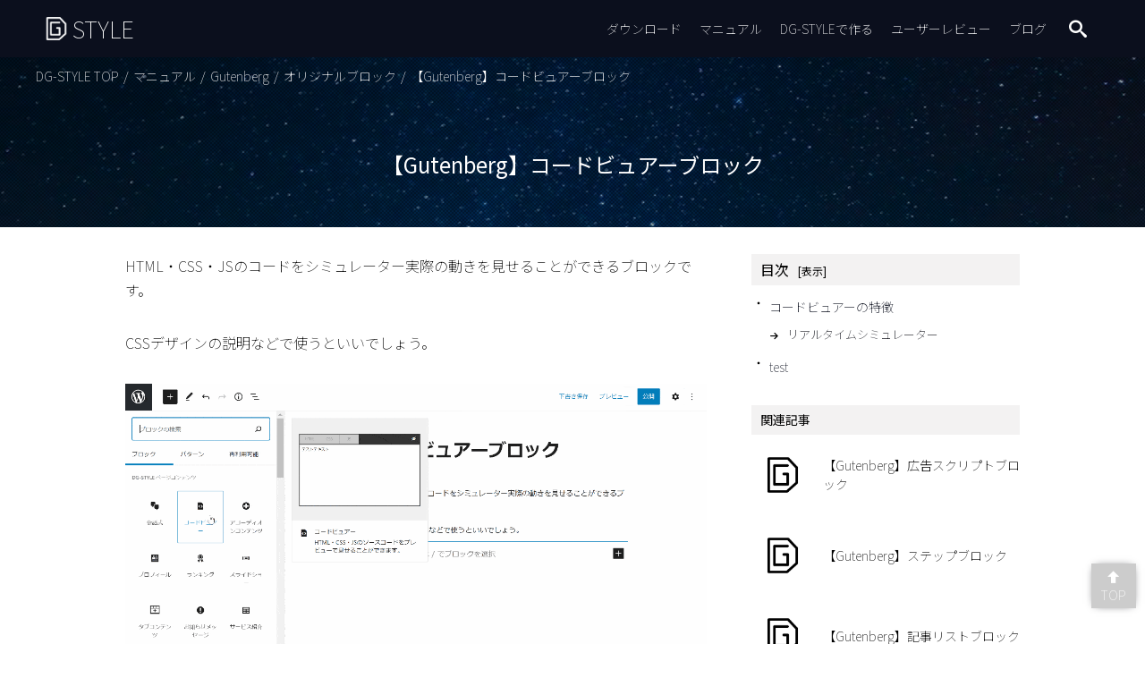

--- FILE ---
content_type: text/html; charset=UTF-8
request_url: https://dg-style.net/gutenberg-code-viewer-block/
body_size: 37800
content:
<!DOCTYPE html>
<html lang="ja" class="no-js no-svg">
<head>
    <meta charset="UTF-8">
    <meta name="viewport" content="width=device-width, initial-scale=1">
    <title>【Gutenberg】コードビュアーブロック｜「DG-STYLE」ローコードWordPressテーマ</title><meta name="description" content="HTML・CSS・JSのコードをシミュレーター実際の動きを見せることができるブロックです。CSSデザインの説明などで使うといいでしょう。コードビュアーの追加コードビュアーの特徴リアルタイムシミュレーター記事編集画面でも、コードの結果を確認し"><link rel="canonical" href="https://dg-style.net/gutenberg-code-viewer-block/"><meta property="og:title" content="【Gutenberg】コードビュアーブロック｜「DG-STYLE」ローコードWordPressテーマ"><meta property="og:type" content="article"><meta property="og:description" content="HTML・CSS・JSのコードをシミュレーター実際の動きを見せることができるブロックです。CSSデザインの説明などで使うといいでしょう。コードビュアーの追加コードビュアーの特徴リアルタイムシミュレーター記事編集画面でも、コードの結果を確認し"><meta property="og:site_name" content="サイトビルダーで作るWordPressテーマ"><meta property="og:image" content="https://dg-style.net/wp-content/uploads/2020/12/01-codeviewer-info.gif"><meta property="og:url" content="https://dg-style.net/gutenberg-code-viewer-block/"><meta property="twitter:card" content="summary_large_image">    <meta name='robots' content='max-image-preview:large' />
<link rel="alternate" type="application/rss+xml" title="サイトビルダーで作るWordPressテーマ &raquo; 【Gutenberg】コードビュアーブロック のコメントのフィード" href="https://dg-style.net/gutenberg-code-viewer-block/feed/" />
<style id='global-styles-inline-css' type='text/css'>
body{--wp--preset--color--black: #000000;--wp--preset--color--cyan-bluish-gray: #abb8c3;--wp--preset--color--white: #ffffff;--wp--preset--color--pale-pink: #f78da7;--wp--preset--color--vivid-red: #cf2e2e;--wp--preset--color--luminous-vivid-orange: #ff6900;--wp--preset--color--luminous-vivid-amber: #fcb900;--wp--preset--color--light-green-cyan: #7bdcb5;--wp--preset--color--vivid-green-cyan: #00d084;--wp--preset--color--pale-cyan-blue: #8ed1fc;--wp--preset--color--vivid-cyan-blue: #0693e3;--wp--preset--color--vivid-purple: #9b51e0;--wp--preset--gradient--vivid-cyan-blue-to-vivid-purple: linear-gradient(135deg,rgba(6,147,227,1) 0%,rgb(155,81,224) 100%);--wp--preset--gradient--light-green-cyan-to-vivid-green-cyan: linear-gradient(135deg,rgb(122,220,180) 0%,rgb(0,208,130) 100%);--wp--preset--gradient--luminous-vivid-amber-to-luminous-vivid-orange: linear-gradient(135deg,rgba(252,185,0,1) 0%,rgba(255,105,0,1) 100%);--wp--preset--gradient--luminous-vivid-orange-to-vivid-red: linear-gradient(135deg,rgba(255,105,0,1) 0%,rgb(207,46,46) 100%);--wp--preset--gradient--very-light-gray-to-cyan-bluish-gray: linear-gradient(135deg,rgb(238,238,238) 0%,rgb(169,184,195) 100%);--wp--preset--gradient--cool-to-warm-spectrum: linear-gradient(135deg,rgb(74,234,220) 0%,rgb(151,120,209) 20%,rgb(207,42,186) 40%,rgb(238,44,130) 60%,rgb(251,105,98) 80%,rgb(254,248,76) 100%);--wp--preset--gradient--blush-light-purple: linear-gradient(135deg,rgb(255,206,236) 0%,rgb(152,150,240) 100%);--wp--preset--gradient--blush-bordeaux: linear-gradient(135deg,rgb(254,205,165) 0%,rgb(254,45,45) 50%,rgb(107,0,62) 100%);--wp--preset--gradient--luminous-dusk: linear-gradient(135deg,rgb(255,203,112) 0%,rgb(199,81,192) 50%,rgb(65,88,208) 100%);--wp--preset--gradient--pale-ocean: linear-gradient(135deg,rgb(255,245,203) 0%,rgb(182,227,212) 50%,rgb(51,167,181) 100%);--wp--preset--gradient--electric-grass: linear-gradient(135deg,rgb(202,248,128) 0%,rgb(113,206,126) 100%);--wp--preset--gradient--midnight: linear-gradient(135deg,rgb(2,3,129) 0%,rgb(40,116,252) 100%);--wp--preset--font-size--small: 13px;--wp--preset--font-size--medium: 20px;--wp--preset--font-size--large: 36px;--wp--preset--font-size--x-large: 42px;--wp--preset--spacing--20: 0.44rem;--wp--preset--spacing--30: 0.67rem;--wp--preset--spacing--40: 1rem;--wp--preset--spacing--50: 1.5rem;--wp--preset--spacing--60: 2.25rem;--wp--preset--spacing--70: 3.38rem;--wp--preset--spacing--80: 5.06rem;--wp--preset--shadow--natural: 6px 6px 9px rgba(0, 0, 0, 0.2);--wp--preset--shadow--deep: 12px 12px 50px rgba(0, 0, 0, 0.4);--wp--preset--shadow--sharp: 6px 6px 0px rgba(0, 0, 0, 0.2);--wp--preset--shadow--outlined: 6px 6px 0px -3px rgba(255, 255, 255, 1), 6px 6px rgba(0, 0, 0, 1);--wp--preset--shadow--crisp: 6px 6px 0px rgba(0, 0, 0, 1);}:where(.is-layout-flex){gap: 0.5em;}:where(.is-layout-grid){gap: 0.5em;}body .is-layout-flow > .alignleft{float: left;margin-inline-start: 0;margin-inline-end: 2em;}body .is-layout-flow > .alignright{float: right;margin-inline-start: 2em;margin-inline-end: 0;}body .is-layout-flow > .aligncenter{margin-left: auto !important;margin-right: auto !important;}body .is-layout-constrained > .alignleft{float: left;margin-inline-start: 0;margin-inline-end: 2em;}body .is-layout-constrained > .alignright{float: right;margin-inline-start: 2em;margin-inline-end: 0;}body .is-layout-constrained > .aligncenter{margin-left: auto !important;margin-right: auto !important;}body .is-layout-constrained > :where(:not(.alignleft):not(.alignright):not(.alignfull)){max-width: var(--wp--style--global--content-size);margin-left: auto !important;margin-right: auto !important;}body .is-layout-constrained > .alignwide{max-width: var(--wp--style--global--wide-size);}body .is-layout-flex{display: flex;}body .is-layout-flex{flex-wrap: wrap;align-items: center;}body .is-layout-flex > *{margin: 0;}body .is-layout-grid{display: grid;}body .is-layout-grid > *{margin: 0;}:where(.wp-block-columns.is-layout-flex){gap: 2em;}:where(.wp-block-columns.is-layout-grid){gap: 2em;}:where(.wp-block-post-template.is-layout-flex){gap: 1.25em;}:where(.wp-block-post-template.is-layout-grid){gap: 1.25em;}.has-black-color{color: var(--wp--preset--color--black) !important;}.has-cyan-bluish-gray-color{color: var(--wp--preset--color--cyan-bluish-gray) !important;}.has-white-color{color: var(--wp--preset--color--white) !important;}.has-pale-pink-color{color: var(--wp--preset--color--pale-pink) !important;}.has-vivid-red-color{color: var(--wp--preset--color--vivid-red) !important;}.has-luminous-vivid-orange-color{color: var(--wp--preset--color--luminous-vivid-orange) !important;}.has-luminous-vivid-amber-color{color: var(--wp--preset--color--luminous-vivid-amber) !important;}.has-light-green-cyan-color{color: var(--wp--preset--color--light-green-cyan) !important;}.has-vivid-green-cyan-color{color: var(--wp--preset--color--vivid-green-cyan) !important;}.has-pale-cyan-blue-color{color: var(--wp--preset--color--pale-cyan-blue) !important;}.has-vivid-cyan-blue-color{color: var(--wp--preset--color--vivid-cyan-blue) !important;}.has-vivid-purple-color{color: var(--wp--preset--color--vivid-purple) !important;}.has-black-background-color{background-color: var(--wp--preset--color--black) !important;}.has-cyan-bluish-gray-background-color{background-color: var(--wp--preset--color--cyan-bluish-gray) !important;}.has-white-background-color{background-color: var(--wp--preset--color--white) !important;}.has-pale-pink-background-color{background-color: var(--wp--preset--color--pale-pink) !important;}.has-vivid-red-background-color{background-color: var(--wp--preset--color--vivid-red) !important;}.has-luminous-vivid-orange-background-color{background-color: var(--wp--preset--color--luminous-vivid-orange) !important;}.has-luminous-vivid-amber-background-color{background-color: var(--wp--preset--color--luminous-vivid-amber) !important;}.has-light-green-cyan-background-color{background-color: var(--wp--preset--color--light-green-cyan) !important;}.has-vivid-green-cyan-background-color{background-color: var(--wp--preset--color--vivid-green-cyan) !important;}.has-pale-cyan-blue-background-color{background-color: var(--wp--preset--color--pale-cyan-blue) !important;}.has-vivid-cyan-blue-background-color{background-color: var(--wp--preset--color--vivid-cyan-blue) !important;}.has-vivid-purple-background-color{background-color: var(--wp--preset--color--vivid-purple) !important;}.has-black-border-color{border-color: var(--wp--preset--color--black) !important;}.has-cyan-bluish-gray-border-color{border-color: var(--wp--preset--color--cyan-bluish-gray) !important;}.has-white-border-color{border-color: var(--wp--preset--color--white) !important;}.has-pale-pink-border-color{border-color: var(--wp--preset--color--pale-pink) !important;}.has-vivid-red-border-color{border-color: var(--wp--preset--color--vivid-red) !important;}.has-luminous-vivid-orange-border-color{border-color: var(--wp--preset--color--luminous-vivid-orange) !important;}.has-luminous-vivid-amber-border-color{border-color: var(--wp--preset--color--luminous-vivid-amber) !important;}.has-light-green-cyan-border-color{border-color: var(--wp--preset--color--light-green-cyan) !important;}.has-vivid-green-cyan-border-color{border-color: var(--wp--preset--color--vivid-green-cyan) !important;}.has-pale-cyan-blue-border-color{border-color: var(--wp--preset--color--pale-cyan-blue) !important;}.has-vivid-cyan-blue-border-color{border-color: var(--wp--preset--color--vivid-cyan-blue) !important;}.has-vivid-purple-border-color{border-color: var(--wp--preset--color--vivid-purple) !important;}.has-vivid-cyan-blue-to-vivid-purple-gradient-background{background: var(--wp--preset--gradient--vivid-cyan-blue-to-vivid-purple) !important;}.has-light-green-cyan-to-vivid-green-cyan-gradient-background{background: var(--wp--preset--gradient--light-green-cyan-to-vivid-green-cyan) !important;}.has-luminous-vivid-amber-to-luminous-vivid-orange-gradient-background{background: var(--wp--preset--gradient--luminous-vivid-amber-to-luminous-vivid-orange) !important;}.has-luminous-vivid-orange-to-vivid-red-gradient-background{background: var(--wp--preset--gradient--luminous-vivid-orange-to-vivid-red) !important;}.has-very-light-gray-to-cyan-bluish-gray-gradient-background{background: var(--wp--preset--gradient--very-light-gray-to-cyan-bluish-gray) !important;}.has-cool-to-warm-spectrum-gradient-background{background: var(--wp--preset--gradient--cool-to-warm-spectrum) !important;}.has-blush-light-purple-gradient-background{background: var(--wp--preset--gradient--blush-light-purple) !important;}.has-blush-bordeaux-gradient-background{background: var(--wp--preset--gradient--blush-bordeaux) !important;}.has-luminous-dusk-gradient-background{background: var(--wp--preset--gradient--luminous-dusk) !important;}.has-pale-ocean-gradient-background{background: var(--wp--preset--gradient--pale-ocean) !important;}.has-electric-grass-gradient-background{background: var(--wp--preset--gradient--electric-grass) !important;}.has-midnight-gradient-background{background: var(--wp--preset--gradient--midnight) !important;}.has-small-font-size{font-size: var(--wp--preset--font-size--small) !important;}.has-medium-font-size{font-size: var(--wp--preset--font-size--medium) !important;}.has-large-font-size{font-size: var(--wp--preset--font-size--large) !important;}.has-x-large-font-size{font-size: var(--wp--preset--font-size--x-large) !important;}
.wp-block-navigation a:where(:not(.wp-element-button)){color: inherit;}
:where(.wp-block-post-template.is-layout-flex){gap: 1.25em;}:where(.wp-block-post-template.is-layout-grid){gap: 1.25em;}
:where(.wp-block-columns.is-layout-flex){gap: 2em;}:where(.wp-block-columns.is-layout-grid){gap: 2em;}
.wp-block-pullquote{font-size: 1.5em;line-height: 1.6;}
</style>
<link rel="https://api.w.org/" href="https://dg-style.net/wp-json/" /><link rel="alternate" type="application/json" href="https://dg-style.net/wp-json/wp/v2/posts/2688" /><link rel='shortlink' href='https://dg-style.net/?p=2688' />
<link rel="alternate" type="application/json+oembed" href="https://dg-style.net/wp-json/oembed/1.0/embed?url=https%3A%2F%2Fdg-style.net%2Fgutenberg-code-viewer-block%2F" />
<link rel="alternate" type="text/xml+oembed" href="https://dg-style.net/wp-json/oembed/1.0/embed?url=https%3A%2F%2Fdg-style.net%2Fgutenberg-code-viewer-block%2F&#038;format=xml" />
<link rel="icon" href="https://dg-style.net/wp-content/uploads/2023/02/logo-150x150.gif" sizes="32x32" />
<link rel="icon" href="https://dg-style.net/wp-content/uploads/2023/02/logo-300x300.gif" sizes="192x192" />
<link rel="apple-touch-icon" href="https://dg-style.net/wp-content/uploads/2023/02/logo-300x300.gif" />
<meta name="msapplication-TileImage" content="https://dg-style.net/wp-content/uploads/2023/02/logo-300x300.gif" />
    <meta http-equiv="x-dns-prefetch-control" content="on"><link rel="preconnect dns-prefetch" href="https://www.googletagmanager.com"><meta name="theme-color" content="#fff"><link rel="manifest" href="https://dg-style.net/manifest.json" /><style id="dg-critical-style">:root, .whitemode { --main-color:#0b0f1d;--base-color:#ffffff;--text-color:#0e0f17;--sub1-color:#f3a91d;--sub2-color:#d92b2b;--mk-blue: #9eceff;--mk-yellow: #fff799;--mk-pink: #ffc1e0;--mk-green: #b2ffb2;--mk-puple: #ce9eff; }html {font-family: "Noto Sans JP","ヒラギノ角ゴ Pro W3", "Hiragino Kaku Gothic Pro", "メイリオ", Meiryo, Osaka, "ＭＳ Ｐゴシック", "MS PGothic", sans-serif;font-size:62.5%;line-height: 1.7;-ms-text-size-adjust: 100%;-webkit-text-size-adjust: 100%;}.page-loader-area {display: flex;justify-content: center;align-items: center;width: 100%;height: 100%;position: absolute;top: 0;left: 0;background: rgba(0,0,0,0.5);z-index: 100;}.page-loader {display: block;width: 25px;flex: 0 0 25px;height: 25px;background: url("https://dg-style.net/wp-content/uploads/2023/02/logo_w.png") no-repeat;background-size: 100% auto;background-position: center;}@font-face {font-family: 'webicon';src:url('https://dg-style.net/wp-content/themes/dg-style/css/webicon/icomoon.eot?wwza6v');src:url('https://dg-style.net/wp-content/themes/dg-style/css/webicon/icomoon.eot?wwza6v#iefix') format('embedded-opentype'),url('https://dg-style.net/wp-content/themes/dg-style/css/webicon/icomoon.ttf?wwza6v') format('truetype'),url('https://dg-style.net/wp-content/themes/dg-style/css/webicon/icomoon.woff?wwza6v') format('woff'),url('https://dg-style.net/wp-content/themes/dg-style/css/webicon/icomoon.svg?wwza6v#icomoon') format('svg');font-weight: normal;font-style: normal;font-display: swap;}html, body, div, span, object, iframe,h1, h2, h3, h4, h5, h6, p, blockquote, pre,abbr, address, cite, code,del, dfn, em, img, ins, kbd, q, samp,small, strong, sub, sup, var,b, i,dl, dt, dd, ol, ul, li,fieldset, form, label, legend,table, caption, tbody, tfoot, thead, tr, th, td,article, aside, dialog, figure, footer, header,hgroup, menu, nav, section,time, mark, audio, video {margin: 0;padding: 0;color: inherit;border: 0;outline: 0;font-size: 100%;vertical-align: baseline;background: transparent;}*,*:before,*:after {-webkit-box-sizing: border-box;-moz-box-sizing: border-box;box-sizing: border-box;}h1, h2, h3, h4, h5, h6 {clear: both;}article, aside, dialog, figure, footer, header,hgroup, nav, section {display: block;}nav ul {list-style: none;}blockquote, q {quotes: none;}blockquote:before, blockquote:after,q:before, q:after {content: "";content: none;}a {margin: 0;padding: 0;color: inherit;border: 0;font-size: 100%;vertical-align: baseline;background: transparent;}ins {background-color: #ff9;text-decoration: none;}mark {background-color: #ff9;font-style: italic;font-weight: bold;}del {text-decoration: line-through;}abbr[title], dfn[title] {border-bottom: 1px dotted #000;cursor: help;}table {border-collapse: collapse;border-spacing: 0;}hr {display: block;height: 1px;border: 0;border-top: 1px solid #cccccc;margin: 1em 0;padding: 0;}ul, ol {list-style: none;}input, select {vertical-align: middle;}select {-webkit-appearance: button;appearance: button;}button {padding: 0;-webkit-appearance: none;appearance: none;cursor: pointer;font-family: inherit;outline: none;}img,video {width: auto;max-width: 100%;height: auto;}iframe {width: auto;max-width: 100%;height: auto;max-height: 100%;}.dg-lazy {object-fit: contain;}.playing-video {display: block;width: 100%;height: 100%;position: absolute;top: 0;left: 0;z-index: 1;}.play-video-item {display: block;position: relative;}.movie-loading {display: block;width: 0;height: 5px;position: absolute;top: 0;left: 0;background: #fff;transition: width 1.2s ease-out;z-index: 2;}.play-video-item:hover .movie-loading {width: 95%;}.playing ~ .movie-loading {display: none;}.DGLIGHTBOX {cursor: zoom-in;}.lightbox-area {display: flex;align-items: center;justify-content: center;width: 100%;height: 100%;position: fixed;top: 0;left: 0;z-index: 11;}.outer-close {display: block;width: 100%;height: 100%;position: absolute;top: 0;left: 0;color: transparent;background: #000;border: none;opacity: 0.5;z-index: -1;}.lightbox-image {position: relative;max-height: 100%;overflow: auto;}.lightbox-image img {display: block;width: 100%;max-width: 100%;height: auto;max-height: 100%;object-fit: contain;}.inner-close {padding: 10px 20px;position: absolute;top: 0;right: 0;color: #fff;background: none;border: none;font-size: 16px;font-weight: bold;cursor: pointer;}#confirmation {width: 100%;height: 100%;position: fixed;top: 0;left: 0;background-color: rgba(0, 0, 0, 0.2);z-index: 100000;}#confirmation .confirm-inner {padding: 20px;width: 280px;min-height: 100px;position: absolute;top: 50%;left: 50%;background: #fff;border: 1px solid #ccc;border-radius: 5px;text-align: center;box-shadow: 0 5px 5px #aaa;-webkit-transform: translate(-50%, -50%);transform: translate(-50%, -50%);}#confirmation .confirm-text {margin: 0 0 30px;font-size: 16px;text-align: left;}#confirmation .confirm-text .caution {color: #ff4757;font-size: 14px;}#confirmation .confirm-btn {display: inline-block;width: 100px;color: #fff;border-radius: 5px;line-height: 40px;cursor: pointer;transition: 0.3s ease;}#confirmation .confirm-btn:focus {outline: none;}#confirmation .confirm-btn.submit-btn {margin: 0 15px 0 0;background: #1e90ff;border: 1px solid #1e90ff;}#confirmation .confirm-btn.submit-btn:hover {color: #1e90ff;background: #fff;}#confirmation .confirm-btn.cancel-btn {background: #ff4757;border: 1px solid #ff4757;}#confirmation .confirm-btn.cancel-btn:hover {color: #ff4757;background: #fff;}.dg-slider {margin: 0;}.dg-slider .slide-inner {position: relative;}.dg-slider .slide-box {width: 100%;position: relative;overflow: hidden;}.dg-slider .slide-box *:not(input) {-webkit-user-drag: none;-khtml-user-drag: none;-webkit-user-select: none;-ms-user-select: none;-moz-user-select: none;-khtml-user-select: none;user-select: none;}.dg-slider .slide-box .slide-list {display: flex;align-items: flex-start;position: relative;top: 0;left: 0;}.dg-slider .slide-box .slide-item {margin: 0;padding: 0;position: relative;}.dg-slider .slide-box .slide-item img {display: block;width: 100%;max-width: 100%;height: auto;}.dg-slider .arrow-box .arrow {margin: 0;padding: 0;position: absolute;top: 50%;background: none;border: none;font-size: 30px;-webkit-transform: translateY(-50%);transform: translateY(-50%);cursor: pointer;}.dg-slider .arrow-box .arrow:focus {outline: none;}.dg-slider .arrow-box .arrow:before {display: block;font-family: "webicon";}.dg-slider .arrow-box .arrow.next {left: auto;right: 10px;}.dg-slider .arrow-box .arrow.next:before {content: "\e323";}.dg-slider .arrow-box .arrow.prev {left: 10px;right: auto;}.dg-slider .arrow-box .arrow.prev:before {content: "\e325";}.dg-slider .dot-box {margin: 0;padding: 10px 0;display: flex;align-items: center;justify-content: center;}.dg-slider .dot-box .dot {margin: 0 10px 0 0;padding: 0;flex: 0 0 10px;width: 10px;height: 10px;background-color: #ccc;border: none;border-radius: 10px;cursor: pointer;}.dg-slider .dot-box .dot.active {background-color: #000;}.dg-slider .dot-box .dot:focus {outline: none;}.dg-slider .dot-box .dot:last-child {margin: 0;}.dg-slider .dot-box.thumbnail-dot .dot {flex: 0 0 50px;width: 50px;height: 30px;border-radius: 0;}.dg-slider .dot-box.thumbnail-dot .dot.active {border: 2px solid #000;}.dg-slider .dot-box.thumbnail-dot img {display: block;width: 100%;height: 100%;object-fit: cover;}.dg-fade-slider .slide-box .slide-list {display: block;}.dg-fade-slider .slide-box .slide-item {position: absolute;top: 0;left: 0;opacity: 0;z-index: -1;}.dg-fade-slider .slide-box .slide-item.active {position: relative;opacity: 1;z-index: 0;}@charset "UTF-8";.wp-block-archives{box-sizing:border-box}.wp-block-archives-dropdown label{display:block}.wp-block-avatar{line-height:0}.wp-block-avatar,.wp-block-avatar img{box-sizing:border-box}.wp-block-avatar.aligncenter{text-align:center}.wp-block-audio{box-sizing:border-box}.wp-block-audio figcaption{margin-bottom:1em;margin-top:.5em}.wp-block-audio audio{min-width:300px;width:100%}.wp-block-button__link{box-sizing:border-box;cursor:pointer;display:inline-block;text-align:center;word-break:break-word}.wp-block-button__link.aligncenter{text-align:center}.wp-block-button__link.alignright{text-align:right}:where(.wp-block-button__link){border-radius:9999px;box-shadow:none;padding:calc(.667em + 2px) calc(1.333em + 2px);text-decoration:none}.wp-block-button[style*=text-decoration] .wp-block-button__link{text-decoration:inherit}.wp-block-buttons>.wp-block-button.has-custom-width{max-width:none}.wp-block-buttons>.wp-block-button.has-custom-width .wp-block-button__link{width:100%}.wp-block-buttons>.wp-block-button.has-custom-font-size .wp-block-button__link{font-size:inherit}.wp-block-buttons>.wp-block-button.wp-block-button__width-25{width:calc(25% - var(--wp--style--block-gap, .5em)*.75)}.wp-block-buttons>.wp-block-button.wp-block-button__width-50{width:calc(50% - var(--wp--style--block-gap, .5em)*.5)}.wp-block-buttons>.wp-block-button.wp-block-button__width-75{width:calc(75% - var(--wp--style--block-gap, .5em)*.25)}.wp-block-buttons>.wp-block-button.wp-block-button__width-100{flex-basis:100%;width:100%}.wp-block-buttons.is-vertical>.wp-block-button.wp-block-button__width-25{width:25%}.wp-block-buttons.is-vertical>.wp-block-button.wp-block-button__width-50{width:50%}.wp-block-buttons.is-vertical>.wp-block-button.wp-block-button__width-75{width:75%}.wp-block-button.is-style-squared,.wp-block-button__link.wp-block-button.is-style-squared{border-radius:0}.wp-block-button.no-border-radius,.wp-block-button__link.no-border-radius{border-radius:0!important}.wp-block-button .wp-block-button__link.is-style-outline,.wp-block-button.is-style-outline>.wp-block-button__link{border:2px solid;padding:.667em 1.333em}.wp-block-button .wp-block-button__link.is-style-outline:not(.has-text-color),.wp-block-button.is-style-outline>.wp-block-button__link:not(.has-text-color){color:currentColor}.wp-block-button .wp-block-button__link.is-style-outline:not(.has-background),.wp-block-button.is-style-outline>.wp-block-button__link:not(.has-background){background-color:transparent;background-image:none}.wp-block-button .wp-block-button__link:where(.has-border-color){border-width:initial}.wp-block-button .wp-block-button__link:where([style*=border-top-color]){border-top-width:medium}.wp-block-button .wp-block-button__link:where([style*=border-right-color]){border-right-width:medium}.wp-block-button .wp-block-button__link:where([style*=border-bottom-color]){border-bottom-width:medium}.wp-block-button .wp-block-button__link:where([style*=border-left-color]){border-left-width:medium}.wp-block-button .wp-block-button__link:where([style*=border-style]){border-width:initial}.wp-block-button .wp-block-button__link:where([style*=border-top-style]){border-top-width:medium}.wp-block-button .wp-block-button__link:where([style*=border-right-style]){border-right-width:medium}.wp-block-button .wp-block-button__link:where([style*=border-bottom-style]){border-bottom-width:medium}.wp-block-button .wp-block-button__link:where([style*=border-left-style]){border-left-width:medium}.wp-block-buttons.is-vertical{flex-direction:column}.wp-block-buttons.is-vertical>.wp-block-button:last-child{margin-bottom:0}.wp-block-buttons>.wp-block-button{display:inline-block;margin:0}.wp-block-buttons.is-content-justification-left{justify-content:flex-start}.wp-block-buttons.is-content-justification-left.is-vertical{align-items:flex-start}.wp-block-buttons.is-content-justification-center{justify-content:center}.wp-block-buttons.is-content-justification-center.is-vertical{align-items:center}.wp-block-buttons.is-content-justification-right{justify-content:flex-end}.wp-block-buttons.is-content-justification-right.is-vertical{align-items:flex-end}.wp-block-buttons.is-content-justification-space-between{justify-content:space-between}.wp-block-buttons.aligncenter{text-align:center}.wp-block-buttons:not(.is-content-justification-space-between,.is-content-justification-right,.is-content-justification-left,.is-content-justification-center) .wp-block-button.aligncenter{margin-left:auto;margin-right:auto;width:100%}.wp-block-buttons[style*=text-decoration] .wp-block-button,.wp-block-buttons[style*=text-decoration] .wp-block-button__link{text-decoration:inherit}.wp-block-buttons.has-custom-font-size .wp-block-button__link{font-size:inherit}.wp-block-button.aligncenter,.wp-block-calendar{text-align:center}.wp-block-calendar td,.wp-block-calendar th{border:1px solid;padding:.25em}.wp-block-calendar th{font-weight:400}.wp-block-calendar caption{background-color:inherit}.wp-block-calendar table{border-collapse:collapse;width:100%}.wp-block-calendar table:where(:not(.has-text-color)){color:#40464d}.wp-block-calendar table:where(:not(.has-text-color)) td,.wp-block-calendar table:where(:not(.has-text-color)) th{border-color:#ddd}.wp-block-calendar table.has-background th{background-color:inherit}.wp-block-calendar table.has-text-color th{color:inherit}:where(.wp-block-calendar table:not(.has-background) th){background:#ddd}.wp-block-categories{box-sizing:border-box}.wp-block-categories.alignleft{margin-right:2em}.wp-block-categories.alignright{margin-left:2em}.wp-block-categories.wp-block-categories-dropdown.aligncenter{text-align:center}.wp-block-code{box-sizing:border-box}.wp-block-code code{display:block;font-family:inherit;overflow-wrap:break-word;white-space:pre-wrap}.wp-block-columns{align-items:normal!important;box-sizing:border-box;display:flex;flex-wrap:wrap!important}@media (min-width:782px){.wp-block-columns{flex-wrap:nowrap!important}}.wp-block-columns.are-vertically-aligned-top{align-items:flex-start}.wp-block-columns.are-vertically-aligned-center{align-items:center}.wp-block-columns.are-vertically-aligned-bottom{align-items:flex-end}@media (max-width:781px){.wp-block-columns:not(.is-not-stacked-on-mobile)>.wp-block-column{flex-basis:100%!important}}@media (min-width:782px){.wp-block-columns:not(.is-not-stacked-on-mobile)>.wp-block-column{flex-basis:0;flex-grow:1}.wp-block-columns:not(.is-not-stacked-on-mobile)>.wp-block-column[style*=flex-basis]{flex-grow:0}}.wp-block-columns.is-not-stacked-on-mobile{flex-wrap:nowrap!important}.wp-block-columns.is-not-stacked-on-mobile>.wp-block-column{flex-basis:0;flex-grow:1}.wp-block-columns.is-not-stacked-on-mobile>.wp-block-column[style*=flex-basis]{flex-grow:0}:where(.wp-block-columns){margin-bottom:1.75em}:where(.wp-block-columns.has-background){padding:1.25em 2.375em}.wp-block-column{flex-grow:1;min-width:0;overflow-wrap:break-word;word-break:break-word}.wp-block-column.is-vertically-aligned-top{align-self:flex-start}.wp-block-column.is-vertically-aligned-center{align-self:center}.wp-block-column.is-vertically-aligned-bottom{align-self:flex-end}.wp-block-column.is-vertically-aligned-bottom,.wp-block-column.is-vertically-aligned-center,.wp-block-column.is-vertically-aligned-top{width:100%}.wp-block-post-comments{box-sizing:border-box}.wp-block-post-comments .alignleft{float:left}.wp-block-post-comments .alignright{float:right}.wp-block-post-comments .navigation:after{clear:both;content:"";display:table}.wp-block-post-comments .commentlist{clear:both;list-style:none;margin:0;padding:0}.wp-block-post-comments .commentlist .comment{min-height:2.25em;padding-left:3.25em}.wp-block-post-comments .commentlist .comment p{font-size:1em;line-height:1.8;margin:1em 0}.wp-block-post-comments .commentlist .children{list-style:none;margin:0;padding:0}.wp-block-post-comments .comment-author{line-height:1.5}.wp-block-post-comments .comment-author .avatar{border-radius:1.5em;display:block;float:left;height:2.5em;margin-right:.75em;margin-top:.5em;width:2.5em}.wp-block-post-comments .comment-author cite{font-style:normal}.wp-block-post-comments .comment-meta{font-size:.875em;line-height:1.5}.wp-block-post-comments .comment-meta b{font-weight:400}.wp-block-post-comments .comment-meta .comment-awaiting-moderation{display:block;margin-bottom:1em;margin-top:1em}.wp-block-post-comments .comment-body .commentmetadata{font-size:.875em}.wp-block-post-comments .comment-form-author label,.wp-block-post-comments .comment-form-comment label,.wp-block-post-comments .comment-form-email label,.wp-block-post-comments .comment-form-url label{display:block;margin-bottom:.25em}.wp-block-post-comments .comment-form input:not([type=submit]):not([type=checkbox]),.wp-block-post-comments .comment-form textarea{box-sizing:border-box;display:block;width:100%}.wp-block-post-comments .comment-form-cookies-consent{display:flex;gap:.25em}.wp-block-post-comments .comment-form-cookies-consent #wp-comment-cookies-consent{margin-top:.35em}.wp-block-post-comments .comment-reply-title{margin-bottom:0}.wp-block-post-comments .comment-reply-title :where(small){font-size:var(--wp--preset--font-size--medium,smaller);margin-left:.5em}.wp-block-post-comments .reply{font-size:.875em;margin-bottom:1.4em}.wp-block-post-comments input:not([type=submit]),.wp-block-post-comments textarea{border:1px solid #949494;font-family:inherit;font-size:1em}.wp-block-post-comments input:not([type=submit]):not([type=checkbox]),.wp-block-post-comments textarea{padding:calc(.667em + 2px)}:where(.wp-block-post-comments input[type=submit]){border:none}.wp-block-comments-pagination>.wp-block-comments-pagination-next,.wp-block-comments-pagination>.wp-block-comments-pagination-numbers,.wp-block-comments-pagination>.wp-block-comments-pagination-previous{margin-bottom:.5em;margin-right:.5em}.wp-block-comments-pagination>.wp-block-comments-pagination-next:last-child,.wp-block-comments-pagination>.wp-block-comments-pagination-numbers:last-child,.wp-block-comments-pagination>.wp-block-comments-pagination-previous:last-child{margin-right:0}.wp-block-comments-pagination .wp-block-comments-pagination-previous-arrow{display:inline-block;margin-right:1ch}.wp-block-comments-pagination .wp-block-comments-pagination-previous-arrow:not(.is-arrow-chevron){transform:scaleX(1)}.wp-block-comments-pagination .wp-block-comments-pagination-next-arrow{display:inline-block;margin-left:1ch}.wp-block-comments-pagination .wp-block-comments-pagination-next-arrow:not(.is-arrow-chevron){transform:scaleX(1)}.wp-block-comments-pagination.aligncenter{justify-content:center}.wp-block-comment-template{box-sizing:border-box;list-style:none;margin-bottom:0;max-width:100%;padding:0}.wp-block-comment-template li{clear:both}.wp-block-comment-template ol{list-style:none;margin-bottom:0;max-width:100%;padding-left:2rem}.wp-block-comment-template.alignleft{float:left}.wp-block-comment-template.aligncenter{margin-left:auto;margin-right:auto;width:-moz-fit-content;width:fit-content}.wp-block-comment-template.alignright{float:right}.wp-block-cover,.wp-block-cover-image{align-items:center;background-position:50%;box-sizing:border-box;display:flex;justify-content:center;min-height:430px;overflow:hidden;overflow:clip;padding:1em;position:relative}.wp-block-cover .has-background-dim:not([class*=-background-color]),.wp-block-cover-image .has-background-dim:not([class*=-background-color]),.wp-block-cover-image.has-background-dim:not([class*=-background-color]),.wp-block-cover.has-background-dim:not([class*=-background-color]){background-color:#000}.wp-block-cover .has-background-dim.has-background-gradient,.wp-block-cover-image .has-background-dim.has-background-gradient{background-color:transparent}.wp-block-cover-image.has-background-dim:before,.wp-block-cover.has-background-dim:before{background-color:inherit;content:""}.wp-block-cover .wp-block-cover__background,.wp-block-cover .wp-block-cover__gradient-background,.wp-block-cover-image .wp-block-cover__background,.wp-block-cover-image .wp-block-cover__gradient-background,.wp-block-cover-image.has-background-dim:not(.has-background-gradient):before,.wp-block-cover.has-background-dim:not(.has-background-gradient):before{bottom:0;left:0;opacity:.5;position:absolute;right:0;top:0;z-index:1}.wp-block-cover-image.has-background-dim.has-background-dim-10 .wp-block-cover__background,.wp-block-cover-image.has-background-dim.has-background-dim-10 .wp-block-cover__gradient-background,.wp-block-cover-image.has-background-dim.has-background-dim-10:not(.has-background-gradient):before,.wp-block-cover.has-background-dim.has-background-dim-10 .wp-block-cover__background,.wp-block-cover.has-background-dim.has-background-dim-10 .wp-block-cover__gradient-background,.wp-block-cover.has-background-dim.has-background-dim-10:not(.has-background-gradient):before{opacity:.1}.wp-block-cover-image.has-background-dim.has-background-dim-20 .wp-block-cover__background,.wp-block-cover-image.has-background-dim.has-background-dim-20 .wp-block-cover__gradient-background,.wp-block-cover-image.has-background-dim.has-background-dim-20:not(.has-background-gradient):before,.wp-block-cover.has-background-dim.has-background-dim-20 .wp-block-cover__background,.wp-block-cover.has-background-dim.has-background-dim-20 .wp-block-cover__gradient-background,.wp-block-cover.has-background-dim.has-background-dim-20:not(.has-background-gradient):before{opacity:.2}.wp-block-cover-image.has-background-dim.has-background-dim-30 .wp-block-cover__background,.wp-block-cover-image.has-background-dim.has-background-dim-30 .wp-block-cover__gradient-background,.wp-block-cover-image.has-background-dim.has-background-dim-30:not(.has-background-gradient):before,.wp-block-cover.has-background-dim.has-background-dim-30 .wp-block-cover__background,.wp-block-cover.has-background-dim.has-background-dim-30 .wp-block-cover__gradient-background,.wp-block-cover.has-background-dim.has-background-dim-30:not(.has-background-gradient):before{opacity:.3}.wp-block-cover-image.has-background-dim.has-background-dim-40 .wp-block-cover__background,.wp-block-cover-image.has-background-dim.has-background-dim-40 .wp-block-cover__gradient-background,.wp-block-cover-image.has-background-dim.has-background-dim-40:not(.has-background-gradient):before,.wp-block-cover.has-background-dim.has-background-dim-40 .wp-block-cover__background,.wp-block-cover.has-background-dim.has-background-dim-40 .wp-block-cover__gradient-background,.wp-block-cover.has-background-dim.has-background-dim-40:not(.has-background-gradient):before{opacity:.4}.wp-block-cover-image.has-background-dim.has-background-dim-50 .wp-block-cover__background,.wp-block-cover-image.has-background-dim.has-background-dim-50 .wp-block-cover__gradient-background,.wp-block-cover-image.has-background-dim.has-background-dim-50:not(.has-background-gradient):before,.wp-block-cover.has-background-dim.has-background-dim-50 .wp-block-cover__background,.wp-block-cover.has-background-dim.has-background-dim-50 .wp-block-cover__gradient-background,.wp-block-cover.has-background-dim.has-background-dim-50:not(.has-background-gradient):before{opacity:.5}.wp-block-cover-image.has-background-dim.has-background-dim-60 .wp-block-cover__background,.wp-block-cover-image.has-background-dim.has-background-dim-60 .wp-block-cover__gradient-background,.wp-block-cover-image.has-background-dim.has-background-dim-60:not(.has-background-gradient):before,.wp-block-cover.has-background-dim.has-background-dim-60 .wp-block-cover__background,.wp-block-cover.has-background-dim.has-background-dim-60 .wp-block-cover__gradient-background,.wp-block-cover.has-background-dim.has-background-dim-60:not(.has-background-gradient):before{opacity:.6}.wp-block-cover-image.has-background-dim.has-background-dim-70 .wp-block-cover__background,.wp-block-cover-image.has-background-dim.has-background-dim-70 .wp-block-cover__gradient-background,.wp-block-cover-image.has-background-dim.has-background-dim-70:not(.has-background-gradient):before,.wp-block-cover.has-background-dim.has-background-dim-70 .wp-block-cover__background,.wp-block-cover.has-background-dim.has-background-dim-70 .wp-block-cover__gradient-background,.wp-block-cover.has-background-dim.has-background-dim-70:not(.has-background-gradient):before{opacity:.7}.wp-block-cover-image.has-background-dim.has-background-dim-80 .wp-block-cover__background,.wp-block-cover-image.has-background-dim.has-background-dim-80 .wp-block-cover__gradient-background,.wp-block-cover-image.has-background-dim.has-background-dim-80:not(.has-background-gradient):before,.wp-block-cover.has-background-dim.has-background-dim-80 .wp-block-cover__background,.wp-block-cover.has-background-dim.has-background-dim-80 .wp-block-cover__gradient-background,.wp-block-cover.has-background-dim.has-background-dim-80:not(.has-background-gradient):before{opacity:.8}.wp-block-cover-image.has-background-dim.has-background-dim-90 .wp-block-cover__background,.wp-block-cover-image.has-background-dim.has-background-dim-90 .wp-block-cover__gradient-background,.wp-block-cover-image.has-background-dim.has-background-dim-90:not(.has-background-gradient):before,.wp-block-cover.has-background-dim.has-background-dim-90 .wp-block-cover__background,.wp-block-cover.has-background-dim.has-background-dim-90 .wp-block-cover__gradient-background,.wp-block-cover.has-background-dim.has-background-dim-90:not(.has-background-gradient):before{opacity:.9}.wp-block-cover-image.has-background-dim.has-background-dim-100 .wp-block-cover__background,.wp-block-cover-image.has-background-dim.has-background-dim-100 .wp-block-cover__gradient-background,.wp-block-cover-image.has-background-dim.has-background-dim-100:not(.has-background-gradient):before,.wp-block-cover.has-background-dim.has-background-dim-100 .wp-block-cover__background,.wp-block-cover.has-background-dim.has-background-dim-100 .wp-block-cover__gradient-background,.wp-block-cover.has-background-dim.has-background-dim-100:not(.has-background-gradient):before{opacity:1}.wp-block-cover .wp-block-cover__background.has-background-dim.has-background-dim-0,.wp-block-cover .wp-block-cover__gradient-background.has-background-dim.has-background-dim-0,.wp-block-cover-image .wp-block-cover__background.has-background-dim.has-background-dim-0,.wp-block-cover-image .wp-block-cover__gradient-background.has-background-dim.has-background-dim-0{opacity:0}.wp-block-cover .wp-block-cover__background.has-background-dim.has-background-dim-10,.wp-block-cover .wp-block-cover__gradient-background.has-background-dim.has-background-dim-10,.wp-block-cover-image .wp-block-cover__background.has-background-dim.has-background-dim-10,.wp-block-cover-image .wp-block-cover__gradient-background.has-background-dim.has-background-dim-10{opacity:.1}.wp-block-cover .wp-block-cover__background.has-background-dim.has-background-dim-20,.wp-block-cover .wp-block-cover__gradient-background.has-background-dim.has-background-dim-20,.wp-block-cover-image .wp-block-cover__background.has-background-dim.has-background-dim-20,.wp-block-cover-image .wp-block-cover__gradient-background.has-background-dim.has-background-dim-20{opacity:.2}.wp-block-cover .wp-block-cover__background.has-background-dim.has-background-dim-30,.wp-block-cover .wp-block-cover__gradient-background.has-background-dim.has-background-dim-30,.wp-block-cover-image .wp-block-cover__background.has-background-dim.has-background-dim-30,.wp-block-cover-image .wp-block-cover__gradient-background.has-background-dim.has-background-dim-30{opacity:.3}.wp-block-cover .wp-block-cover__background.has-background-dim.has-background-dim-40,.wp-block-cover .wp-block-cover__gradient-background.has-background-dim.has-background-dim-40,.wp-block-cover-image .wp-block-cover__background.has-background-dim.has-background-dim-40,.wp-block-cover-image .wp-block-cover__gradient-background.has-background-dim.has-background-dim-40{opacity:.4}.wp-block-cover .wp-block-cover__background.has-background-dim.has-background-dim-50,.wp-block-cover .wp-block-cover__gradient-background.has-background-dim.has-background-dim-50,.wp-block-cover-image .wp-block-cover__background.has-background-dim.has-background-dim-50,.wp-block-cover-image .wp-block-cover__gradient-background.has-background-dim.has-background-dim-50{opacity:.5}.wp-block-cover .wp-block-cover__background.has-background-dim.has-background-dim-60,.wp-block-cover .wp-block-cover__gradient-background.has-background-dim.has-background-dim-60,.wp-block-cover-image .wp-block-cover__background.has-background-dim.has-background-dim-60,.wp-block-cover-image .wp-block-cover__gradient-background.has-background-dim.has-background-dim-60{opacity:.6}.wp-block-cover .wp-block-cover__background.has-background-dim.has-background-dim-70,.wp-block-cover .wp-block-cover__gradient-background.has-background-dim.has-background-dim-70,.wp-block-cover-image .wp-block-cover__background.has-background-dim.has-background-dim-70,.wp-block-cover-image .wp-block-cover__gradient-background.has-background-dim.has-background-dim-70{opacity:.7}.wp-block-cover .wp-block-cover__background.has-background-dim.has-background-dim-80,.wp-block-cover .wp-block-cover__gradient-background.has-background-dim.has-background-dim-80,.wp-block-cover-image .wp-block-cover__background.has-background-dim.has-background-dim-80,.wp-block-cover-image .wp-block-cover__gradient-background.has-background-dim.has-background-dim-80{opacity:.8}.wp-block-cover .wp-block-cover__background.has-background-dim.has-background-dim-90,.wp-block-cover .wp-block-cover__gradient-background.has-background-dim.has-background-dim-90,.wp-block-cover-image .wp-block-cover__background.has-background-dim.has-background-dim-90,.wp-block-cover-image .wp-block-cover__gradient-background.has-background-dim.has-background-dim-90{opacity:.9}.wp-block-cover .wp-block-cover__background.has-background-dim.has-background-dim-100,.wp-block-cover .wp-block-cover__gradient-background.has-background-dim.has-background-dim-100,.wp-block-cover-image .wp-block-cover__background.has-background-dim.has-background-dim-100,.wp-block-cover-image .wp-block-cover__gradient-background.has-background-dim.has-background-dim-100{opacity:1}.wp-block-cover-image.alignleft,.wp-block-cover-image.alignright,.wp-block-cover.alignleft,.wp-block-cover.alignright{max-width:420px;width:100%}.wp-block-cover-image:after,.wp-block-cover:after{content:"";display:block;font-size:0;min-height:inherit}@supports (position:sticky){.wp-block-cover-image:after,.wp-block-cover:after{content:none}}.wp-block-cover-image.aligncenter,.wp-block-cover-image.alignleft,.wp-block-cover-image.alignright,.wp-block-cover.aligncenter,.wp-block-cover.alignleft,.wp-block-cover.alignright{display:flex}.wp-block-cover .wp-block-cover__inner-container,.wp-block-cover-image .wp-block-cover__inner-container{color:inherit;width:100%;z-index:1}.wp-block-cover h1:not(.has-text-color),.wp-block-cover h2:not(.has-text-color),.wp-block-cover h3:not(.has-text-color),.wp-block-cover h4:not(.has-text-color),.wp-block-cover h5:not(.has-text-color),.wp-block-cover h6:not(.has-text-color),.wp-block-cover p:not(.has-text-color),.wp-block-cover-image h1:not(.has-text-color),.wp-block-cover-image h2:not(.has-text-color),.wp-block-cover-image h3:not(.has-text-color),.wp-block-cover-image h4:not(.has-text-color),.wp-block-cover-image h5:not(.has-text-color),.wp-block-cover-image h6:not(.has-text-color),.wp-block-cover-image p:not(.has-text-color){color:inherit}.wp-block-cover-image.is-position-top-left,.wp-block-cover.is-position-top-left{align-items:flex-start;justify-content:flex-start}.wp-block-cover-image.is-position-top-center,.wp-block-cover.is-position-top-center{align-items:flex-start;justify-content:center}.wp-block-cover-image.is-position-top-right,.wp-block-cover.is-position-top-right{align-items:flex-start;justify-content:flex-end}.wp-block-cover-image.is-position-center-left,.wp-block-cover.is-position-center-left{align-items:center;justify-content:flex-start}.wp-block-cover-image.is-position-center-center,.wp-block-cover.is-position-center-center{align-items:center;justify-content:center}.wp-block-cover-image.is-position-center-right,.wp-block-cover.is-position-center-right{align-items:center;justify-content:flex-end}.wp-block-cover-image.is-position-bottom-left,.wp-block-cover.is-position-bottom-left{align-items:flex-end;justify-content:flex-start}.wp-block-cover-image.is-position-bottom-center,.wp-block-cover.is-position-bottom-center{align-items:flex-end;justify-content:center}.wp-block-cover-image.is-position-bottom-right,.wp-block-cover.is-position-bottom-right{align-items:flex-end;justify-content:flex-end}.wp-block-cover-image.has-custom-content-position.has-custom-content-position .wp-block-cover__inner-container,.wp-block-cover.has-custom-content-position.has-custom-content-position .wp-block-cover__inner-container{margin:0;width:auto}.wp-block-cover .wp-block-cover__image-background,.wp-block-cover video.wp-block-cover__video-background,.wp-block-cover-image .wp-block-cover__image-background,.wp-block-cover-image video.wp-block-cover__video-background{border:none;bottom:0;box-shadow:none;height:100%;left:0;margin:0;max-height:none;max-width:none;object-fit:cover;outline:none;padding:0;position:absolute;right:0;top:0;width:100%}.wp-block-cover-image.has-parallax,.wp-block-cover.has-parallax,.wp-block-cover__image-background.has-parallax,video.wp-block-cover__video-background.has-parallax{background-attachment:fixed;background-repeat:no-repeat;background-size:cover}@supports (-webkit-touch-callout:inherit){.wp-block-cover-image.has-parallax,.wp-block-cover.has-parallax,.wp-block-cover__image-background.has-parallax,video.wp-block-cover__video-background.has-parallax{background-attachment:scroll}}@media (prefers-reduced-motion:reduce){.wp-block-cover-image.has-parallax,.wp-block-cover.has-parallax,.wp-block-cover__image-background.has-parallax,video.wp-block-cover__video-background.has-parallax{background-attachment:scroll}}.wp-block-cover-image.is-repeated,.wp-block-cover.is-repeated,.wp-block-cover__image-background.is-repeated,video.wp-block-cover__video-background.is-repeated{background-repeat:repeat;background-size:auto}.wp-block-cover__image-background,.wp-block-cover__video-background{z-index:0}.wp-block-cover-image-text,.wp-block-cover-image-text a,.wp-block-cover-image-text a:active,.wp-block-cover-image-text a:focus,.wp-block-cover-image-text a:hover,.wp-block-cover-text,.wp-block-cover-text a,.wp-block-cover-text a:active,.wp-block-cover-text a:focus,.wp-block-cover-text a:hover,section.wp-block-cover-image h2,section.wp-block-cover-image h2 a,section.wp-block-cover-image h2 a:active,section.wp-block-cover-image h2 a:focus,section.wp-block-cover-image h2 a:hover{color:#fff}.wp-block-cover-image .wp-block-cover.has-left-content{justify-content:flex-start}.wp-block-cover-image .wp-block-cover.has-right-content{justify-content:flex-end}.wp-block-cover-image.has-left-content .wp-block-cover-image-text,.wp-block-cover.has-left-content .wp-block-cover-text,section.wp-block-cover-image.has-left-content>h2{margin-left:0;text-align:left}.wp-block-cover-image.has-right-content .wp-block-cover-image-text,.wp-block-cover.has-right-content .wp-block-cover-text,section.wp-block-cover-image.has-right-content>h2{margin-right:0;text-align:right}.wp-block-cover .wp-block-cover-text,.wp-block-cover-image .wp-block-cover-image-text,section.wp-block-cover-image>h2{font-size:2em;line-height:1.25;margin-bottom:0;max-width:840px;padding:.44em;text-align:center;z-index:1}:where(.wp-block-cover-image:not(.has-text-color)),:where(.wp-block-cover:not(.has-text-color)){color:#fff}:where(.wp-block-cover-image.is-light:not(.has-text-color)),:where(.wp-block-cover.is-light:not(.has-text-color)){color:#000}.wp-block-details{box-sizing:border-box;overflow:hidden}.wp-block-details summary{cursor:pointer}.wp-block-details>:not(summary){margin-block-end:0;margin-block-start:var(--wp--style--block-gap)}.wp-block-details>:last-child{margin-bottom:0}.wp-block-embed.alignleft,.wp-block-embed.alignright,.wp-block[data-align=left]>[data-type="core/embed"],.wp-block[data-align=right]>[data-type="core/embed"]{max-width:360px;width:100%}.wp-block-embed.alignleft .wp-block-embed__wrapper,.wp-block-embed.alignright .wp-block-embed__wrapper,.wp-block[data-align=left]>[data-type="core/embed"] .wp-block-embed__wrapper,.wp-block[data-align=right]>[data-type="core/embed"] .wp-block-embed__wrapper{min-width:280px}.wp-block-cover .wp-block-embed{min-height:240px;min-width:320px}.wp-block-embed{overflow-wrap:break-word}.wp-block-embed figcaption{margin-bottom:1em;margin-top:.5em}.wp-block-embed iframe{max-width:100%}.wp-block-embed__wrapper{position:relative}.wp-embed-responsive .wp-has-aspect-ratio .wp-block-embed__wrapper:before{content:"";display:block;padding-top:50%}.wp-embed-responsive .wp-has-aspect-ratio iframe{bottom:0;height:100%;left:0;position:absolute;right:0;top:0;width:100%}.wp-embed-responsive .wp-embed-aspect-21-9 .wp-block-embed__wrapper:before{padding-top:42.85%}.wp-embed-responsive .wp-embed-aspect-18-9 .wp-block-embed__wrapper:before{padding-top:50%}.wp-embed-responsive .wp-embed-aspect-16-9 .wp-block-embed__wrapper:before{padding-top:56.25%}.wp-embed-responsive .wp-embed-aspect-4-3 .wp-block-embed__wrapper:before{padding-top:75%}.wp-embed-responsive .wp-embed-aspect-1-1 .wp-block-embed__wrapper:before{padding-top:100%}.wp-embed-responsive .wp-embed-aspect-9-16 .wp-block-embed__wrapper:before{padding-top:177.77%}.wp-embed-responsive .wp-embed-aspect-1-2 .wp-block-embed__wrapper:before{padding-top:200%}.wp-block-file:not(.wp-element-button){font-size:.8em}.wp-block-file.aligncenter{text-align:center}.wp-block-file.alignright{text-align:right}.wp-block-file *+.wp-block-file__button{margin-left:.75em}:where(.wp-block-file){margin-bottom:1.5em}.wp-block-file__embed{margin-bottom:1em}:where(.wp-block-file__button){border-radius:2em;display:inline-block;padding:.5em 1em}:where(.wp-block-file__button):is(a):active,:where(.wp-block-file__button):is(a):focus,:where(.wp-block-file__button):is(a):hover,:where(.wp-block-file__button):is(a):visited{box-shadow:none;color:#fff;opacity:.85;text-decoration:none}.blocks-gallery-grid:not(.has-nested-images),.wp-block-gallery:not(.has-nested-images){display:flex;flex-wrap:wrap;list-style-type:none;margin:0;padding:0}.blocks-gallery-grid:not(.has-nested-images) .blocks-gallery-image,.blocks-gallery-grid:not(.has-nested-images) .blocks-gallery-item,.wp-block-gallery:not(.has-nested-images) .blocks-gallery-image,.wp-block-gallery:not(.has-nested-images) .blocks-gallery-item{display:flex;flex-direction:column;flex-grow:1;justify-content:center;margin:0 1em 1em 0;position:relative;width:calc(50% - 1em)}.blocks-gallery-grid:not(.has-nested-images) .blocks-gallery-image:nth-of-type(2n),.blocks-gallery-grid:not(.has-nested-images) .blocks-gallery-item:nth-of-type(2n),.wp-block-gallery:not(.has-nested-images) .blocks-gallery-image:nth-of-type(2n),.wp-block-gallery:not(.has-nested-images) .blocks-gallery-item:nth-of-type(2n){margin-right:0}.blocks-gallery-grid:not(.has-nested-images) .blocks-gallery-image figure,.blocks-gallery-grid:not(.has-nested-images) .blocks-gallery-item figure,.wp-block-gallery:not(.has-nested-images) .blocks-gallery-image figure,.wp-block-gallery:not(.has-nested-images) .blocks-gallery-item figure{align-items:flex-end;display:flex;height:100%;justify-content:flex-start;margin:0}.blocks-gallery-grid:not(.has-nested-images) .blocks-gallery-image img,.blocks-gallery-grid:not(.has-nested-images) .blocks-gallery-item img,.wp-block-gallery:not(.has-nested-images) .blocks-gallery-image img,.wp-block-gallery:not(.has-nested-images) .blocks-gallery-item img{display:block;height:auto;max-width:100%;width:auto}.blocks-gallery-grid:not(.has-nested-images) .blocks-gallery-image figcaption,.blocks-gallery-grid:not(.has-nested-images) .blocks-gallery-item figcaption,.wp-block-gallery:not(.has-nested-images) .blocks-gallery-image figcaption,.wp-block-gallery:not(.has-nested-images) .blocks-gallery-item figcaption{background:linear-gradient(0deg,rgba(0,0,0,.7),rgba(0,0,0,.3) 70%,transparent);bottom:0;box-sizing:border-box;color:#fff;font-size:.8em;margin:0;max-height:100%;overflow:auto;padding:3em .77em .7em;position:absolute;text-align:center;width:100%;z-index:2}.blocks-gallery-grid:not(.has-nested-images) .blocks-gallery-image figcaption img,.blocks-gallery-grid:not(.has-nested-images) .blocks-gallery-item figcaption img,.wp-block-gallery:not(.has-nested-images) .blocks-gallery-image figcaption img,.wp-block-gallery:not(.has-nested-images) .blocks-gallery-item figcaption img{display:inline}.blocks-gallery-grid:not(.has-nested-images) figcaption,.wp-block-gallery:not(.has-nested-images) figcaption{flex-grow:1}.blocks-gallery-grid:not(.has-nested-images).is-cropped .blocks-gallery-image a,.blocks-gallery-grid:not(.has-nested-images).is-cropped .blocks-gallery-image img,.blocks-gallery-grid:not(.has-nested-images).is-cropped .blocks-gallery-item a,.blocks-gallery-grid:not(.has-nested-images).is-cropped .blocks-gallery-item img,.wp-block-gallery:not(.has-nested-images).is-cropped .blocks-gallery-image a,.wp-block-gallery:not(.has-nested-images).is-cropped .blocks-gallery-image img,.wp-block-gallery:not(.has-nested-images).is-cropped .blocks-gallery-item a,.wp-block-gallery:not(.has-nested-images).is-cropped .blocks-gallery-item img{flex:1;height:100%;object-fit:cover;width:100%}.blocks-gallery-grid:not(.has-nested-images).columns-1 .blocks-gallery-image,.blocks-gallery-grid:not(.has-nested-images).columns-1 .blocks-gallery-item,.wp-block-gallery:not(.has-nested-images).columns-1 .blocks-gallery-image,.wp-block-gallery:not(.has-nested-images).columns-1 .blocks-gallery-item{margin-right:0;width:100%}@media (min-width:600px){.blocks-gallery-grid:not(.has-nested-images).columns-3 .blocks-gallery-image,.blocks-gallery-grid:not(.has-nested-images).columns-3 .blocks-gallery-item,.wp-block-gallery:not(.has-nested-images).columns-3 .blocks-gallery-image,.wp-block-gallery:not(.has-nested-images).columns-3 .blocks-gallery-item{margin-right:1em;width:calc(33.33333% - .66667em)}.blocks-gallery-grid:not(.has-nested-images).columns-4 .blocks-gallery-image,.blocks-gallery-grid:not(.has-nested-images).columns-4 .blocks-gallery-item,.wp-block-gallery:not(.has-nested-images).columns-4 .blocks-gallery-image,.wp-block-gallery:not(.has-nested-images).columns-4 .blocks-gallery-item{margin-right:1em;width:calc(25% - .75em)}.blocks-gallery-grid:not(.has-nested-images).columns-5 .blocks-gallery-image,.blocks-gallery-grid:not(.has-nested-images).columns-5 .blocks-gallery-item,.wp-block-gallery:not(.has-nested-images).columns-5 .blocks-gallery-image,.wp-block-gallery:not(.has-nested-images).columns-5 .blocks-gallery-item{margin-right:1em;width:calc(20% - .8em)}.blocks-gallery-grid:not(.has-nested-images).columns-6 .blocks-gallery-image,.blocks-gallery-grid:not(.has-nested-images).columns-6 .blocks-gallery-item,.wp-block-gallery:not(.has-nested-images).columns-6 .blocks-gallery-image,.wp-block-gallery:not(.has-nested-images).columns-6 .blocks-gallery-item{margin-right:1em;width:calc(16.66667% - .83333em)}.blocks-gallery-grid:not(.has-nested-images).columns-7 .blocks-gallery-image,.blocks-gallery-grid:not(.has-nested-images).columns-7 .blocks-gallery-item,.wp-block-gallery:not(.has-nested-images).columns-7 .blocks-gallery-image,.wp-block-gallery:not(.has-nested-images).columns-7 .blocks-gallery-item{margin-right:1em;width:calc(14.28571% - .85714em)}.blocks-gallery-grid:not(.has-nested-images).columns-8 .blocks-gallery-image,.blocks-gallery-grid:not(.has-nested-images).columns-8 .blocks-gallery-item,.wp-block-gallery:not(.has-nested-images).columns-8 .blocks-gallery-image,.wp-block-gallery:not(.has-nested-images).columns-8 .blocks-gallery-item{margin-right:1em;width:calc(12.5% - .875em)}.blocks-gallery-grid:not(.has-nested-images).columns-1 .blocks-gallery-image:nth-of-type(1n),.blocks-gallery-grid:not(.has-nested-images).columns-1 .blocks-gallery-item:nth-of-type(1n),.blocks-gallery-grid:not(.has-nested-images).columns-2 .blocks-gallery-image:nth-of-type(2n),.blocks-gallery-grid:not(.has-nested-images).columns-2 .blocks-gallery-item:nth-of-type(2n),.blocks-gallery-grid:not(.has-nested-images).columns-3 .blocks-gallery-image:nth-of-type(3n),.blocks-gallery-grid:not(.has-nested-images).columns-3 .blocks-gallery-item:nth-of-type(3n),.blocks-gallery-grid:not(.has-nested-images).columns-4 .blocks-gallery-image:nth-of-type(4n),.blocks-gallery-grid:not(.has-nested-images).columns-4 .blocks-gallery-item:nth-of-type(4n),.blocks-gallery-grid:not(.has-nested-images).columns-5 .blocks-gallery-image:nth-of-type(5n),.blocks-gallery-grid:not(.has-nested-images).columns-5 .blocks-gallery-item:nth-of-type(5n),.blocks-gallery-grid:not(.has-nested-images).columns-6 .blocks-gallery-image:nth-of-type(6n),.blocks-gallery-grid:not(.has-nested-images).columns-6 .blocks-gallery-item:nth-of-type(6n),.blocks-gallery-grid:not(.has-nested-images).columns-7 .blocks-gallery-image:nth-of-type(7n),.blocks-gallery-grid:not(.has-nested-images).columns-7 .blocks-gallery-item:nth-of-type(7n),.blocks-gallery-grid:not(.has-nested-images).columns-8 .blocks-gallery-image:nth-of-type(8n),.blocks-gallery-grid:not(.has-nested-images).columns-8 .blocks-gallery-item:nth-of-type(8n),.wp-block-gallery:not(.has-nested-images).columns-1 .blocks-gallery-image:nth-of-type(1n),.wp-block-gallery:not(.has-nested-images).columns-1 .blocks-gallery-item:nth-of-type(1n),.wp-block-gallery:not(.has-nested-images).columns-2 .blocks-gallery-image:nth-of-type(2n),.wp-block-gallery:not(.has-nested-images).columns-2 .blocks-gallery-item:nth-of-type(2n),.wp-block-gallery:not(.has-nested-images).columns-3 .blocks-gallery-image:nth-of-type(3n),.wp-block-gallery:not(.has-nested-images).columns-3 .blocks-gallery-item:nth-of-type(3n),.wp-block-gallery:not(.has-nested-images).columns-4 .blocks-gallery-image:nth-of-type(4n),.wp-block-gallery:not(.has-nested-images).columns-4 .blocks-gallery-item:nth-of-type(4n),.wp-block-gallery:not(.has-nested-images).columns-5 .blocks-gallery-image:nth-of-type(5n),.wp-block-gallery:not(.has-nested-images).columns-5 .blocks-gallery-item:nth-of-type(5n),.wp-block-gallery:not(.has-nested-images).columns-6 .blocks-gallery-image:nth-of-type(6n),.wp-block-gallery:not(.has-nested-images).columns-6 .blocks-gallery-item:nth-of-type(6n),.wp-block-gallery:not(.has-nested-images).columns-7 .blocks-gallery-image:nth-of-type(7n),.wp-block-gallery:not(.has-nested-images).columns-7 .blocks-gallery-item:nth-of-type(7n),.wp-block-gallery:not(.has-nested-images).columns-8 .blocks-gallery-image:nth-of-type(8n),.wp-block-gallery:not(.has-nested-images).columns-8 .blocks-gallery-item:nth-of-type(8n){margin-right:0}}.blocks-gallery-grid:not(.has-nested-images) .blocks-gallery-image:last-child,.blocks-gallery-grid:not(.has-nested-images) .blocks-gallery-item:last-child,.wp-block-gallery:not(.has-nested-images) .blocks-gallery-image:last-child,.wp-block-gallery:not(.has-nested-images) .blocks-gallery-item:last-child{margin-right:0}.blocks-gallery-grid:not(.has-nested-images).alignleft,.blocks-gallery-grid:not(.has-nested-images).alignright,.wp-block-gallery:not(.has-nested-images).alignleft,.wp-block-gallery:not(.has-nested-images).alignright{max-width:420px;width:100%}.blocks-gallery-grid:not(.has-nested-images).aligncenter .blocks-gallery-item figure,.wp-block-gallery:not(.has-nested-images).aligncenter .blocks-gallery-item figure{justify-content:center}.wp-block-gallery:not(.is-cropped) .blocks-gallery-item{align-self:flex-start}figure.wp-block-gallery.has-nested-images{align-items:normal}.wp-block-gallery.has-nested-images figure.wp-block-image:not(#individual-image){margin:0;width:calc(50% - var(--wp--style--unstable-gallery-gap, 16px)/2)}.wp-block-gallery.has-nested-images figure.wp-block-image{box-sizing:border-box;display:flex;flex-direction:column;flex-grow:1;justify-content:center;max-width:100%;position:relative}.wp-block-gallery.has-nested-images figure.wp-block-image>a,.wp-block-gallery.has-nested-images figure.wp-block-image>div{flex-direction:column;flex-grow:1;margin:0}.wp-block-gallery.has-nested-images figure.wp-block-image img{display:block;height:auto;max-width:100%!important;width:auto}.wp-block-gallery.has-nested-images figure.wp-block-image figcaption{background:linear-gradient(0deg,rgba(0,0,0,.7),rgba(0,0,0,.3) 70%,transparent);bottom:0;box-sizing:border-box;color:#fff;font-size:13px;left:0;margin-bottom:0;max-height:60%;overflow:auto;padding:0 8px 8px;position:absolute;text-align:center;width:100%}.wp-block-gallery.has-nested-images figure.wp-block-image figcaption img{display:inline}.wp-block-gallery.has-nested-images figure.wp-block-image figcaption a{color:inherit}.wp-block-gallery.has-nested-images figure.wp-block-image.has-custom-border img{box-sizing:border-box}.wp-block-gallery.has-nested-images figure.wp-block-image.has-custom-border>a,.wp-block-gallery.has-nested-images figure.wp-block-image.has-custom-border>div,.wp-block-gallery.has-nested-images figure.wp-block-image.is-style-rounded>a,.wp-block-gallery.has-nested-images figure.wp-block-image.is-style-rounded>div{flex:1 1 auto}.wp-block-gallery.has-nested-images figure.wp-block-image.has-custom-border figcaption,.wp-block-gallery.has-nested-images figure.wp-block-image.is-style-rounded figcaption{background:none;color:inherit;flex:initial;margin:0;padding:10px 10px 9px;position:relative}.wp-block-gallery.has-nested-images figcaption{flex-basis:100%;flex-grow:1;text-align:center}.wp-block-gallery.has-nested-images:not(.is-cropped) figure.wp-block-image:not(#individual-image){margin-bottom:auto;margin-top:0}.wp-block-gallery.has-nested-images.is-cropped figure.wp-block-image:not(#individual-image){align-self:inherit}.wp-block-gallery.has-nested-images.is-cropped figure.wp-block-image:not(#individual-image)>a,.wp-block-gallery.has-nested-images.is-cropped figure.wp-block-image:not(#individual-image)>div:not(.components-drop-zone){display:flex}.wp-block-gallery.has-nested-images.is-cropped figure.wp-block-image:not(#individual-image) a,.wp-block-gallery.has-nested-images.is-cropped figure.wp-block-image:not(#individual-image) img{flex:1 0 0%;height:100%;object-fit:cover;width:100%}.wp-block-gallery.has-nested-images.columns-1 figure.wp-block-image:not(#individual-image){width:100%}@media (min-width:600px){.wp-block-gallery.has-nested-images.columns-3 figure.wp-block-image:not(#individual-image){width:calc(33.33333% - var(--wp--style--unstable-gallery-gap, 16px)*.66667)}.wp-block-gallery.has-nested-images.columns-4 figure.wp-block-image:not(#individual-image){width:calc(25% - var(--wp--style--unstable-gallery-gap, 16px)*.75)}.wp-block-gallery.has-nested-images.columns-5 figure.wp-block-image:not(#individual-image){width:calc(20% - var(--wp--style--unstable-gallery-gap, 16px)*.8)}.wp-block-gallery.has-nested-images.columns-6 figure.wp-block-image:not(#individual-image){width:calc(16.66667% - var(--wp--style--unstable-gallery-gap, 16px)*.83333)}.wp-block-gallery.has-nested-images.columns-7 figure.wp-block-image:not(#individual-image){width:calc(14.28571% - var(--wp--style--unstable-gallery-gap, 16px)*.85714)}.wp-block-gallery.has-nested-images.columns-8 figure.wp-block-image:not(#individual-image){width:calc(12.5% - var(--wp--style--unstable-gallery-gap, 16px)*.875)}.wp-block-gallery.has-nested-images.columns-default figure.wp-block-image:not(#individual-image){width:calc(33.33% - var(--wp--style--unstable-gallery-gap, 16px)*.66667)}.wp-block-gallery.has-nested-images.columns-default figure.wp-block-image:not(#individual-image):first-child:nth-last-child(2),.wp-block-gallery.has-nested-images.columns-default figure.wp-block-image:not(#individual-image):first-child:nth-last-child(2)~figure.wp-block-image:not(#individual-image){width:calc(50% - var(--wp--style--unstable-gallery-gap, 16px)*.5)}.wp-block-gallery.has-nested-images.columns-default figure.wp-block-image:not(#individual-image):first-child:last-child{width:100%}}.wp-block-gallery.has-nested-images.alignleft,.wp-block-gallery.has-nested-images.alignright{max-width:420px;width:100%}.wp-block-gallery.has-nested-images.aligncenter{justify-content:center}.wp-block-group{box-sizing:border-box}h1.has-background,h2.has-background,h3.has-background,h4.has-background,h5.has-background,h6.has-background{padding:1.25em 2.375em}.wp-block-image img{box-sizing:border-box;height:auto;max-width:100%;vertical-align:bottom}.wp-block-image[style*=border-radius] img,.wp-block-image[style*=border-radius]>a{border-radius:inherit}.wp-block-image.has-custom-border img{box-sizing:border-box}.wp-block-image.aligncenter{text-align:center}.wp-block-image.alignfull img,.wp-block-image.alignwide img{height:auto;width:100%}.wp-block-image .aligncenter,.wp-block-image .alignleft,.wp-block-image .alignright,.wp-block-image.aligncenter,.wp-block-image.alignleft,.wp-block-image.alignright{display:table}.wp-block-image .aligncenter>figcaption,.wp-block-image .alignleft>figcaption,.wp-block-image .alignright>figcaption,.wp-block-image.aligncenter>figcaption,.wp-block-image.alignleft>figcaption,.wp-block-image.alignright>figcaption{caption-side:bottom;display:table-caption}.wp-block-image .alignleft{float:left;margin:.5em 1em .5em 0}.wp-block-image .alignright{float:right;margin:.5em 0 .5em 1em}.wp-block-image .aligncenter{margin-left:auto;margin-right:auto}.wp-block-image figcaption{margin-bottom:1em;margin-top:.5em}.wp-block-image .is-style-rounded img,.wp-block-image.is-style-circle-mask img,.wp-block-image.is-style-rounded img{border-radius:9999px}@supports ((-webkit-mask-image:none) or (mask-image:none)) or (-webkit-mask-image:none){.wp-block-image.is-style-circle-mask img{border-radius:0;-webkit-mask-image:url('data:image/svg+xml;utf8,<svg viewBox="0 0 100 100" xmlns="http://www.w3.org/2000/svg"><circle cx="50" cy="50" r="50"/></svg>');mask-image:url('data:image/svg+xml;utf8,<svg viewBox="0 0 100 100" xmlns="http://www.w3.org/2000/svg"><circle cx="50" cy="50" r="50"/></svg>');mask-mode:alpha;-webkit-mask-position:center;mask-position:center;-webkit-mask-repeat:no-repeat;mask-repeat:no-repeat;-webkit-mask-size:contain;mask-size:contain}}.wp-block-image :where(.has-border-color){border-style:solid}.wp-block-image :where([style*=border-top-color]){border-top-style:solid}.wp-block-image :where([style*=border-right-color]){border-right-style:solid}.wp-block-image :where([style*=border-bottom-color]){border-bottom-style:solid}.wp-block-image :where([style*=border-left-color]){border-left-style:solid}.wp-block-image :where([style*=border-width]){border-style:solid}.wp-block-image :where([style*=border-top-width]){border-top-style:solid}.wp-block-image :where([style*=border-right-width]){border-right-style:solid}.wp-block-image :where([style*=border-bottom-width]){border-bottom-style:solid}.wp-block-image :where([style*=border-left-width]){border-left-style:solid}.wp-block-image figure{margin:0}.wp-lightbox-container .img-container{position:relative}.wp-lightbox-container button{background:none;border:none;cursor:zoom-in;height:100%;position:absolute;width:100%;z-index:100}.wp-lightbox-container button:focus-visible{outline:5px auto #212121;outline:5px auto -webkit-focus-ring-color;outline-offset:5px}.wp-lightbox-overlay{height:100vh;left:0;overflow:hidden;position:fixed;top:0;visibility:hidden;width:100vw;z-index:100000}.wp-lightbox-overlay .close-button{cursor:pointer;padding:0;position:absolute;right:12.5px;top:12.5px;z-index:5000000}.wp-lightbox-overlay .wp-block-image{align-items:center;box-sizing:border-box;display:flex;flex-direction:column;height:100%;justify-content:center;position:absolute;width:100%;z-index:3000000}.wp-lightbox-overlay .wp-block-image figcaption{display:none}.wp-lightbox-overlay .wp-block-image img{max-height:100%;max-width:100%;width:auto}.wp-lightbox-overlay button{background:none;border:none}.wp-lightbox-overlay .scrim{background-color:#fff;height:100%;opacity:.9;position:absolute;width:100%;z-index:2000000}.wp-lightbox-overlay.fade.active{animation:turn-on-visibility .25s both;visibility:visible}.wp-lightbox-overlay.fade.active img{animation:turn-on-visibility .3s both}.wp-lightbox-overlay.fade.hideanimationenabled:not(.active){animation:turn-off-visibility .3s both}.wp-lightbox-overlay.fade.hideanimationenabled:not(.active) img{animation:turn-off-visibility .25s both}.wp-lightbox-overlay.zoom img{height:var(--lightbox-image-max-height);position:absolute;transform-origin:top left;width:var(--lightbox-image-max-width)}.wp-lightbox-overlay.zoom.active{opacity:1;visibility:visible}.wp-lightbox-overlay.zoom.active .wp-block-image img{animation:lightbox-zoom-in .4s forwards}@media (prefers-reduced-motion){.wp-lightbox-overlay.zoom.active .wp-block-image img{animation:turn-on-visibility .4s both}}.wp-lightbox-overlay.zoom.active .scrim{animation:turn-on-visibility .4s forwards}.wp-lightbox-overlay.zoom.hideanimationenabled:not(.active) .wp-block-image img{animation:lightbox-zoom-out .4s forwards}@media (prefers-reduced-motion){.wp-lightbox-overlay.zoom.hideanimationenabled:not(.active) .wp-block-image img{animation:turn-off-visibility .4s both}}.wp-lightbox-overlay.zoom.hideanimationenabled:not(.active) .scrim{animation:turn-off-visibility .4s forwards}html.has-lightbox-open{overflow:hidden}@keyframes turn-on-visibility{0%{opacity:0}to{opacity:1}}@keyframes turn-off-visibility{0%{opacity:1;visibility:visible}99%{opacity:0;visibility:visible}to{opacity:0;visibility:hidden}}@keyframes lightbox-zoom-in{0%{left:var(--lightbox-initial-left-position);top:var(--lightbox-initial-top-position);transform:scale(var(--lightbox-scale-width),var(--lightbox-scale-height))}to{left:var(--lightbox-target-left-position);top:var(--lightbox-target-top-position);transform:scale(1)}}@keyframes lightbox-zoom-out{0%{left:var(--lightbox-target-left-position);top:var(--lightbox-target-top-position);transform:scale(1);visibility:visible}99%{visibility:visible}to{left:var(--lightbox-initial-left-position);top:var(--lightbox-initial-top-position);transform:scale(var(--lightbox-scale-width),var(--lightbox-scale-height))}}ol.wp-block-latest-comments{box-sizing:border-box;margin-left:0}:where(.wp-block-latest-comments:not([style*=line-height] .wp-block-latest-comments__comment)){line-height:1.1}:where(.wp-block-latest-comments:not([style*=line-height] .wp-block-latest-comments__comment-excerpt p)){line-height:1.8}.has-dates :where(.wp-block-latest-comments:not([style*=line-height])),.has-excerpts :where(.wp-block-latest-comments:not([style*=line-height])){line-height:1.5}.wp-block-latest-comments .wp-block-latest-comments{padding-left:0}.wp-block-latest-comments__comment{list-style:none;margin-bottom:1em}.has-avatars .wp-block-latest-comments__comment{list-style:none;min-height:2.25em}.has-avatars .wp-block-latest-comments__comment .wp-block-latest-comments__comment-excerpt,.has-avatars .wp-block-latest-comments__comment .wp-block-latest-comments__comment-meta{margin-left:3.25em}.wp-block-latest-comments__comment-excerpt p{font-size:.875em;margin:.36em 0 1.4em}.wp-block-latest-comments__comment-date{display:block;font-size:.75em}.wp-block-latest-comments .avatar,.wp-block-latest-comments__comment-avatar{border-radius:1.5em;display:block;float:left;height:2.5em;margin-right:.75em;width:2.5em}.wp-block-latest-comments[class*=-font-size] a,.wp-block-latest-comments[style*=font-size] a{font-size:inherit}.wp-block-latest-posts{box-sizing:border-box}.wp-block-latest-posts.alignleft{margin-right:2em}.wp-block-latest-posts.alignright{margin-left:2em}.wp-block-latest-posts.wp-block-latest-posts__list{list-style:none;padding-left:0}.wp-block-latest-posts.wp-block-latest-posts__list li{clear:both}.wp-block-latest-posts.is-grid{display:flex;flex-wrap:wrap;padding:0}.wp-block-latest-posts.is-grid li{margin:0 1.25em 1.25em 0;width:100%}@media (min-width:600px){.wp-block-latest-posts.columns-2 li{width:calc(50% - .625em)}.wp-block-latest-posts.columns-2 li:nth-child(2n){margin-right:0}.wp-block-latest-posts.columns-3 li{width:calc(33.33333% - .83333em)}.wp-block-latest-posts.columns-3 li:nth-child(3n){margin-right:0}.wp-block-latest-posts.columns-4 li{width:calc(25% - .9375em)}.wp-block-latest-posts.columns-4 li:nth-child(4n){margin-right:0}.wp-block-latest-posts.columns-5 li{width:calc(20% - 1em)}.wp-block-latest-posts.columns-5 li:nth-child(5n){margin-right:0}.wp-block-latest-posts.columns-6 li{width:calc(16.66667% - 1.04167em)}.wp-block-latest-posts.columns-6 li:nth-child(6n){margin-right:0}}.wp-block-latest-posts__post-author,.wp-block-latest-posts__post-date{display:block;font-size:.8125em}.wp-block-latest-posts__post-excerpt{margin-bottom:1em;margin-top:.5em}.wp-block-latest-posts__featured-image a{display:inline-block}.wp-block-latest-posts__featured-image img{height:auto;max-width:100%;width:auto}.wp-block-latest-posts__featured-image.alignleft{float:left;margin-right:1em}.wp-block-latest-posts__featured-image.alignright{float:right;margin-left:1em}.wp-block-latest-posts__featured-image.aligncenter{margin-bottom:1em;text-align:center}ol,ul{box-sizing:border-box}ol.has-background,ul.has-background{padding:1.25em 2.375em}.wp-block-media-text{box-sizing:border-box;direction:ltr;display:grid;grid-template-columns:50% 1fr;grid-template-rows:auto}.wp-block-media-text.has-media-on-the-right{grid-template-columns:1fr 50%}.wp-block-media-text.is-vertically-aligned-top .wp-block-media-text__content,.wp-block-media-text.is-vertically-aligned-top .wp-block-media-text__media{align-self:start}.wp-block-media-text .wp-block-media-text__content,.wp-block-media-text .wp-block-media-text__media,.wp-block-media-text.is-vertically-aligned-center .wp-block-media-text__content,.wp-block-media-text.is-vertically-aligned-center .wp-block-media-text__media{align-self:center}.wp-block-media-text.is-vertically-aligned-bottom .wp-block-media-text__content,.wp-block-media-text.is-vertically-aligned-bottom .wp-block-media-text__media{align-self:end}.wp-block-media-text .wp-block-media-text__media{grid-column:1;grid-row:1;margin:0}.wp-block-media-text .wp-block-media-text__content{direction:ltr;grid-column:2;grid-row:1;padding:0 8%;word-break:break-word}.wp-block-media-text.has-media-on-the-right .wp-block-media-text__media{grid-column:2;grid-row:1}.wp-block-media-text.has-media-on-the-right .wp-block-media-text__content{grid-column:1;grid-row:1}.wp-block-media-text__media img,.wp-block-media-text__media video{height:auto;max-width:unset;vertical-align:middle;width:100%}.wp-block-media-text.is-image-fill .wp-block-media-text__media{background-size:cover;height:100%;min-height:250px}.wp-block-media-text.is-image-fill .wp-block-media-text__media>a{display:block;height:100%}.wp-block-media-text.is-image-fill .wp-block-media-text__media img{clip:rect(0,0,0,0);border:0;height:1px;margin:-1px;overflow:hidden;padding:0;position:absolute;width:1px}@media (max-width:600px){.wp-block-media-text.is-stacked-on-mobile{grid-template-columns:100%!important}.wp-block-media-text.is-stacked-on-mobile .wp-block-media-text__media{grid-column:1;grid-row:1}.wp-block-media-text.is-stacked-on-mobile .wp-block-media-text__content{grid-column:1;grid-row:2}}.wp-block-navigation{--navigation-layout-justification-setting:flex-start;--navigation-layout-direction:row;--navigation-layout-wrap:wrap;--navigation-layout-justify:flex-start;--navigation-layout-align:center;position:relative}.wp-block-navigation ul{margin-bottom:0;margin-left:0;margin-top:0;padding-left:0}.wp-block-navigation ul,.wp-block-navigation ul li{list-style:none;padding:0}.wp-block-navigation .wp-block-navigation-item{align-items:center;display:flex;position:relative}.wp-block-navigation .wp-block-navigation-item .wp-block-navigation__submenu-container:empty{display:none}.wp-block-navigation .wp-block-navigation-item__content{display:block}.wp-block-navigation .wp-block-navigation-item__content.wp-block-navigation-item__content{color:inherit}.wp-block-navigation.has-text-decoration-underline .wp-block-navigation-item__content,.wp-block-navigation.has-text-decoration-underline .wp-block-navigation-item__content:active,.wp-block-navigation.has-text-decoration-underline .wp-block-navigation-item__content:focus{text-decoration:underline}.wp-block-navigation.has-text-decoration-line-through .wp-block-navigation-item__content,.wp-block-navigation.has-text-decoration-line-through .wp-block-navigation-item__content:active,.wp-block-navigation.has-text-decoration-line-through .wp-block-navigation-item__content:focus{text-decoration:line-through}.wp-block-navigation:where(:not([class*=has-text-decoration])) a{text-decoration:none}.wp-block-navigation:where(:not([class*=has-text-decoration])) a:active,.wp-block-navigation:where(:not([class*=has-text-decoration])) a:focus{text-decoration:none}.wp-block-navigation .wp-block-navigation__submenu-icon{align-self:center;background-color:inherit;border:none;color:currentColor;display:inline-block;font-size:inherit;height:.6em;line-height:0;margin-left:.25em;padding:0;width:.6em}.wp-block-navigation .wp-block-navigation__submenu-icon svg{stroke:currentColor;display:inline-block;height:inherit;margin-top:.075em;width:inherit}.wp-block-navigation.is-vertical{--navigation-layout-direction:column;--navigation-layout-justify:initial;--navigation-layout-align:flex-start}.wp-block-navigation.no-wrap{--navigation-layout-wrap:nowrap}.wp-block-navigation.items-justified-center{--navigation-layout-justification-setting:center;--navigation-layout-justify:center}.wp-block-navigation.items-justified-center.is-vertical{--navigation-layout-align:center}.wp-block-navigation.items-justified-right{--navigation-layout-justification-setting:flex-end;--navigation-layout-justify:flex-end}.wp-block-navigation.items-justified-right.is-vertical{--navigation-layout-align:flex-end}.wp-block-navigation.items-justified-space-between{--navigation-layout-justification-setting:space-between;--navigation-layout-justify:space-between}.wp-block-navigation .has-child .wp-block-navigation__submenu-container{align-items:normal;background-color:inherit;color:inherit;display:flex;flex-direction:column;height:0;left:-1px;opacity:0;overflow:hidden;position:absolute;top:100%;transition:opacity .1s linear;visibility:hidden;width:0;z-index:2}.wp-block-navigation .has-child .wp-block-navigation__submenu-container>.wp-block-navigation-item>.wp-block-navigation-item__content{display:flex;flex-grow:1}.wp-block-navigation .has-child .wp-block-navigation__submenu-container>.wp-block-navigation-item>.wp-block-navigation-item__content .wp-block-navigation__submenu-icon{margin-left:auto;margin-right:0}.wp-block-navigation .has-child .wp-block-navigation__submenu-container .wp-block-navigation-item__content{margin:0}@media (min-width:782px){.wp-block-navigation .has-child .wp-block-navigation__submenu-container .wp-block-navigation__submenu-container{left:100%;top:-1px}.wp-block-navigation .has-child .wp-block-navigation__submenu-container .wp-block-navigation__submenu-container:before{background:transparent;content:"";display:block;height:100%;position:absolute;right:100%;width:.5em}.wp-block-navigation .has-child .wp-block-navigation__submenu-container .wp-block-navigation__submenu-icon{margin-right:.25em}.wp-block-navigation .has-child .wp-block-navigation__submenu-container .wp-block-navigation__submenu-icon svg{transform:rotate(-90deg)}}.wp-block-navigation .has-child:not(.open-on-click):hover>.wp-block-navigation__submenu-container{height:auto;min-width:200px;opacity:1;overflow:visible;visibility:visible;width:auto}.wp-block-navigation .has-child:not(.open-on-click):not(.open-on-hover-click):focus-within>.wp-block-navigation__submenu-container{height:auto;min-width:200px;opacity:1;overflow:visible;visibility:visible;width:auto}.wp-block-navigation .has-child .wp-block-navigation-submenu__toggle[aria-expanded=true]~.wp-block-navigation__submenu-container{height:auto;min-width:200px;opacity:1;overflow:visible;visibility:visible;width:auto}.wp-block-navigation.has-background .has-child .wp-block-navigation__submenu-container{left:0;top:100%}@media (min-width:782px){.wp-block-navigation.has-background .has-child .wp-block-navigation__submenu-container .wp-block-navigation__submenu-container{left:100%;top:0}}.wp-block-navigation-submenu{display:flex;position:relative}.wp-block-navigation-submenu .wp-block-navigation__submenu-icon svg{stroke:currentColor}button.wp-block-navigation-item__content{background-color:transparent;border:none;color:currentColor;font-family:inherit;font-size:inherit;font-style:inherit;font-weight:inherit;line-height:inherit;text-align:left;text-transform:inherit}.wp-block-navigation-submenu__toggle{cursor:pointer}.wp-block-navigation-item.open-on-click .wp-block-navigation-submenu__toggle{padding-right:.85em}.wp-block-navigation-item.open-on-click .wp-block-navigation-submenu__toggle+.wp-block-navigation__submenu-icon{margin-left:-.6em;pointer-events:none}.wp-block-navigation .wp-block-page-list,.wp-block-navigation__container,.wp-block-navigation__responsive-close,.wp-block-navigation__responsive-container,.wp-block-navigation__responsive-container-content,.wp-block-navigation__responsive-dialog{gap:inherit}:where(.wp-block-navigation.has-background .wp-block-navigation-item a:not(.wp-element-button)),:where(.wp-block-navigation.has-background .wp-block-navigation-submenu a:not(.wp-element-button)){padding:.5em 1em}:where(.wp-block-navigation .wp-block-navigation__submenu-container .wp-block-navigation-item a:not(.wp-element-button)),:where(.wp-block-navigation .wp-block-navigation__submenu-container .wp-block-navigation-submenu a:not(.wp-element-button)),:where(.wp-block-navigation .wp-block-navigation__submenu-container .wp-block-navigation-submenu button.wp-block-navigation-item__content),:where(.wp-block-navigation .wp-block-navigation__submenu-container .wp-block-pages-list__item button.wp-block-navigation-item__content){padding:.5em 1em}.wp-block-navigation.items-justified-right .wp-block-navigation__container .has-child .wp-block-navigation__submenu-container,.wp-block-navigation.items-justified-right .wp-block-page-list>.has-child .wp-block-navigation__submenu-container,.wp-block-navigation.items-justified-space-between .wp-block-page-list>.has-child:last-child .wp-block-navigation__submenu-container,.wp-block-navigation.items-justified-space-between>.wp-block-navigation__container>.has-child:last-child .wp-block-navigation__submenu-container{left:auto;right:0}.wp-block-navigation.items-justified-right .wp-block-navigation__container .has-child .wp-block-navigation__submenu-container .wp-block-navigation__submenu-container,.wp-block-navigation.items-justified-right .wp-block-page-list>.has-child .wp-block-navigation__submenu-container .wp-block-navigation__submenu-container,.wp-block-navigation.items-justified-space-between .wp-block-page-list>.has-child:last-child .wp-block-navigation__submenu-container .wp-block-navigation__submenu-container,.wp-block-navigation.items-justified-space-between>.wp-block-navigation__container>.has-child:last-child .wp-block-navigation__submenu-container .wp-block-navigation__submenu-container{left:-1px;right:-1px}@media (min-width:782px){.wp-block-navigation.items-justified-right .wp-block-navigation__container .has-child .wp-block-navigation__submenu-container .wp-block-navigation__submenu-container,.wp-block-navigation.items-justified-right .wp-block-page-list>.has-child .wp-block-navigation__submenu-container .wp-block-navigation__submenu-container,.wp-block-navigation.items-justified-space-between .wp-block-page-list>.has-child:last-child .wp-block-navigation__submenu-container .wp-block-navigation__submenu-container,.wp-block-navigation.items-justified-space-between>.wp-block-navigation__container>.has-child:last-child .wp-block-navigation__submenu-container .wp-block-navigation__submenu-container{left:auto;right:100%}}.wp-block-navigation:not(.has-background) .wp-block-navigation__submenu-container{background-color:#fff;border:1px solid rgba(0,0,0,.15);color:#000}.wp-block-navigation__container{align-items:var(--navigation-layout-align,initial);display:flex;flex-direction:var(--navigation-layout-direction,initial);flex-wrap:var(--navigation-layout-wrap,wrap);justify-content:var(--navigation-layout-justify,initial);list-style:none;margin:0;padding-left:0}.wp-block-navigation__container .is-responsive{display:none}.wp-block-navigation__container:only-child,.wp-block-page-list:only-child{flex-grow:1}@keyframes overlay-menu__fade-in-animation{0%{opacity:0;transform:translateY(.5em)}to{opacity:1;transform:translateY(0)}}.wp-block-navigation__responsive-container{bottom:0;display:none;left:0;position:fixed;right:0;top:0}.wp-block-navigation__responsive-container .wp-block-navigation-link a{color:inherit}.wp-block-navigation__responsive-container .wp-block-navigation__responsive-container-content{align-items:var(--navigation-layout-align,initial);display:flex;flex-direction:var(--navigation-layout-direction,initial);flex-wrap:var(--navigation-layout-wrap,wrap);justify-content:var(--navigation-layout-justify,initial)}.wp-block-navigation__responsive-container:not(.is-menu-open.is-menu-open){background-color:inherit!important;color:inherit!important}.wp-block-navigation__responsive-container.is-menu-open{animation:overlay-menu__fade-in-animation .1s ease-out;animation-fill-mode:forwards;background-color:inherit;display:flex;flex-direction:column;overflow:auto;padding:var(--wp--style--root--padding-top,2rem) var(--wp--style--root--padding-right,2rem) var(--wp--style--root--padding-bottom,2rem) var(--wp--style--root--padding-left,2rem);z-index:100000}@media (prefers-reduced-motion:reduce){.wp-block-navigation__responsive-container.is-menu-open{animation-delay:0s;animation-duration:1ms}}.wp-block-navigation__responsive-container.is-menu-open .wp-block-navigation__responsive-container-content{align-items:var(--navigation-layout-justification-setting,inherit);display:flex;flex-direction:column;flex-wrap:nowrap;overflow:visible;padding-top:calc(2rem + 24px)}.wp-block-navigation__responsive-container.is-menu-open .wp-block-navigation__responsive-container-content,.wp-block-navigation__responsive-container.is-menu-open .wp-block-navigation__responsive-container-content .wp-block-navigation__container,.wp-block-navigation__responsive-container.is-menu-open .wp-block-navigation__responsive-container-content .wp-block-page-list{justify-content:flex-start}.wp-block-navigation__responsive-container.is-menu-open .wp-block-navigation__responsive-container-content .wp-block-navigation__submenu-icon{display:none}.wp-block-navigation__responsive-container.is-menu-open .wp-block-navigation__responsive-container-content .has-child .wp-block-navigation__submenu-container{border:none;height:auto;min-width:200px;opacity:1;overflow:initial;padding-left:2rem;padding-right:2rem;position:static;visibility:visible;width:auto}.wp-block-navigation__responsive-container.is-menu-open .wp-block-navigation__responsive-container-content .wp-block-navigation__container,.wp-block-navigation__responsive-container.is-menu-open .wp-block-navigation__responsive-container-content .wp-block-navigation__submenu-container{gap:inherit}.wp-block-navigation__responsive-container.is-menu-open .wp-block-navigation__responsive-container-content .wp-block-navigation__submenu-container{padding-top:var(--wp--style--block-gap,2em)}.wp-block-navigation__responsive-container.is-menu-open .wp-block-navigation__responsive-container-content .wp-block-navigation-item__content{padding:0}.wp-block-navigation__responsive-container.is-menu-open .wp-block-navigation__responsive-container-content .wp-block-navigation-item,.wp-block-navigation__responsive-container.is-menu-open .wp-block-navigation__responsive-container-content .wp-block-navigation__container,.wp-block-navigation__responsive-container.is-menu-open .wp-block-navigation__responsive-container-content .wp-block-page-list{align-items:var(--navigation-layout-justification-setting,initial);display:flex;flex-direction:column}.wp-block-navigation__responsive-container.is-menu-open .wp-block-navigation-item,.wp-block-navigation__responsive-container.is-menu-open .wp-block-navigation-item .wp-block-navigation__submenu-container,.wp-block-navigation__responsive-container.is-menu-open .wp-block-page-list{background:transparent!important;color:inherit!important}.wp-block-navigation__responsive-container.is-menu-open .wp-block-navigation__submenu-container.wp-block-navigation__submenu-container.wp-block-navigation__submenu-container.wp-block-navigation__submenu-container{left:auto;right:auto}@media (min-width:600px){.wp-block-navigation__responsive-container:not(.hidden-by-default):not(.is-menu-open){background-color:inherit;display:block;position:relative;width:100%;z-index:auto}.wp-block-navigation__responsive-container:not(.hidden-by-default):not(.is-menu-open) .wp-block-navigation__responsive-container-close{display:none}.wp-block-navigation__responsive-container.is-menu-open .wp-block-navigation__submenu-container.wp-block-navigation__submenu-container.wp-block-navigation__submenu-container.wp-block-navigation__submenu-container{left:0}}.wp-block-navigation:not(.has-background) .wp-block-navigation__responsive-container.is-menu-open{background-color:#fff;color:#000}.wp-block-navigation__toggle_button_label{font-size:1rem;font-weight:700}.wp-block-navigation__responsive-container-close,.wp-block-navigation__responsive-container-open{background:transparent;border:none;color:currentColor;cursor:pointer;margin:0;padding:0;text-transform:inherit;vertical-align:middle}.wp-block-navigation__responsive-container-close svg,.wp-block-navigation__responsive-container-open svg{fill:currentColor;display:block;height:24px;pointer-events:none;width:24px}.wp-block-navigation__responsive-container-open{display:flex}.wp-block-navigation__responsive-container-open.wp-block-navigation__responsive-container-open.wp-block-navigation__responsive-container-open{font-family:inherit;font-size:inherit;font-weight:inherit}@media (min-width:600px){.wp-block-navigation__responsive-container-open:not(.always-shown){display:none}}.wp-block-navigation__responsive-container-close{position:absolute;right:0;top:0;z-index:2}.wp-block-navigation__responsive-container-close.wp-block-navigation__responsive-container-close.wp-block-navigation__responsive-container-close{font-family:inherit;font-size:inherit;font-weight:inherit}.wp-block-navigation__responsive-close{width:100%}.has-modal-open .wp-block-navigation__responsive-close{margin-left:auto;margin-right:auto;max-width:var(--wp--style--global--wide-size,100%)}.wp-block-navigation__responsive-close:focus{outline:none}.is-menu-open .wp-block-navigation__responsive-close,.is-menu-open .wp-block-navigation__responsive-container-content,.is-menu-open .wp-block-navigation__responsive-dialog{box-sizing:border-box}.wp-block-navigation__responsive-dialog{position:relative}.has-modal-open .admin-bar .is-menu-open .wp-block-navigation__responsive-dialog{margin-top:46px}@media (min-width:782px){.has-modal-open .admin-bar .is-menu-open .wp-block-navigation__responsive-dialog{margin-top:32px}}html.has-modal-open{overflow:hidden}.wp-block-navigation .wp-block-navigation-item__label{overflow-wrap:break-word;word-break:normal}.wp-block-navigation .wp-block-navigation-item__description{display:none}.wp-block-navigation .wp-block-page-list{align-items:var(--navigation-layout-align,initial);background-color:inherit;display:flex;flex-direction:var(--navigation-layout-direction,initial);flex-wrap:var(--navigation-layout-wrap,wrap);justify-content:var(--navigation-layout-justify,initial)}.wp-block-navigation .wp-block-navigation-item{background-color:inherit}.is-small-text{font-size:.875em}.is-regular-text{font-size:1em}.is-large-text{font-size:2.25em}.is-larger-text{font-size:3em}.has-drop-cap:not(:focus):first-letter{float:left;font-size:8.4em;font-style:normal;font-weight:100;line-height:.68;margin:.05em .1em 0 0;text-transform:uppercase}body.rtl .has-drop-cap:not(:focus):first-letter{float:none;margin-left:.1em}p.has-drop-cap.has-background{overflow:hidden}p.has-background{padding:1.25em 2.375em}:where(p.has-text-color:not(.has-link-color)) a{color:inherit}.wp-block-post-author{display:flex;flex-wrap:wrap}.wp-block-post-author__byline{font-size:.5em;margin-bottom:0;margin-top:0;width:100%}.wp-block-post-author__avatar{margin-right:1em}.wp-block-post-author__bio{font-size:.7em;margin-bottom:.7em}.wp-block-post-author__content{flex-basis:0;flex-grow:1}.wp-block-post-author__name{margin:0}.wp-block-post-comments-form{box-sizing:border-box}.wp-block-post-comments-form[style*=font-weight] :where(.comment-reply-title){font-weight:inherit}.wp-block-post-comments-form[style*=font-family] :where(.comment-reply-title){font-family:inherit}.wp-block-post-comments-form[class*=-font-size] :where(.comment-reply-title),.wp-block-post-comments-form[style*=font-size] :where(.comment-reply-title){font-size:inherit}.wp-block-post-comments-form[style*=line-height] :where(.comment-reply-title){line-height:inherit}.wp-block-post-comments-form[style*=font-style] :where(.comment-reply-title){font-style:inherit}.wp-block-post-comments-form[style*=letter-spacing] :where(.comment-reply-title){letter-spacing:inherit}.wp-block-post-comments-form input[type=submit]{box-shadow:none;cursor:pointer;display:inline-block;overflow-wrap:break-word;text-align:center}.wp-block-post-comments-form input:not([type=submit]),.wp-block-post-comments-form textarea{border:1px solid #949494;font-family:inherit;font-size:1em}.wp-block-post-comments-form input:not([type=submit]):not([type=checkbox]),.wp-block-post-comments-form textarea{padding:calc(.667em + 2px)}.wp-block-post-comments-form .comment-form input:not([type=submit]):not([type=checkbox]):not([type=hidden]),.wp-block-post-comments-form .comment-form textarea{box-sizing:border-box;display:block;width:100%}.wp-block-post-comments-form .comment-form-author label,.wp-block-post-comments-form .comment-form-email label,.wp-block-post-comments-form .comment-form-url label{display:block;margin-bottom:.25em}.wp-block-post-comments-form .comment-form-cookies-consent{display:flex;gap:.25em}.wp-block-post-comments-form .comment-form-cookies-consent #wp-comment-cookies-consent{margin-top:.35em}.wp-block-post-comments-form .comment-reply-title{margin-bottom:0}.wp-block-post-comments-form .comment-reply-title :where(small){font-size:var(--wp--preset--font-size--medium,smaller);margin-left:.5em}.wp-block-post-date{box-sizing:border-box}:where(.wp-block-post-excerpt){margin-bottom:var(--wp--style--block-gap);margin-top:var(--wp--style--block-gap)}.wp-block-post-excerpt__excerpt{margin-bottom:0;margin-top:0}.wp-block-post-excerpt__more-text{margin-bottom:0;margin-top:var(--wp--style--block-gap)}.wp-block-post-excerpt__more-link{display:inline-block}.wp-block-post-featured-image{margin-left:0;margin-right:0}.wp-block-post-featured-image a{display:block;height:100%}.wp-block-post-featured-image img{box-sizing:border-box;height:auto;max-width:100%;vertical-align:bottom;width:100%}.wp-block-post-featured-image.alignfull img,.wp-block-post-featured-image.alignwide img{width:100%}.wp-block-post-featured-image .wp-block-post-featured-image__overlay.has-background-dim{background-color:#000;inset:0;position:absolute}.wp-block-post-featured-image{position:relative}.wp-block-post-featured-image .wp-block-post-featured-image__overlay.has-background-gradient{background-color:transparent}.wp-block-post-featured-image .wp-block-post-featured-image__overlay.has-background-dim-0{opacity:0}.wp-block-post-featured-image .wp-block-post-featured-image__overlay.has-background-dim-10{opacity:.1}.wp-block-post-featured-image .wp-block-post-featured-image__overlay.has-background-dim-20{opacity:.2}.wp-block-post-featured-image .wp-block-post-featured-image__overlay.has-background-dim-30{opacity:.3}.wp-block-post-featured-image .wp-block-post-featured-image__overlay.has-background-dim-40{opacity:.4}.wp-block-post-featured-image .wp-block-post-featured-image__overlay.has-background-dim-50{opacity:.5}.wp-block-post-featured-image .wp-block-post-featured-image__overlay.has-background-dim-60{opacity:.6}.wp-block-post-featured-image .wp-block-post-featured-image__overlay.has-background-dim-70{opacity:.7}.wp-block-post-featured-image .wp-block-post-featured-image__overlay.has-background-dim-80{opacity:.8}.wp-block-post-featured-image .wp-block-post-featured-image__overlay.has-background-dim-90{opacity:.9}.wp-block-post-featured-image .wp-block-post-featured-image__overlay.has-background-dim-100{opacity:1}.wp-block-post-navigation-link .wp-block-post-navigation-link__arrow-previous{display:inline-block;margin-right:1ch}.wp-block-post-navigation-link .wp-block-post-navigation-link__arrow-previous:not(.is-arrow-chevron){transform:scaleX(1)}.wp-block-post-navigation-link .wp-block-post-navigation-link__arrow-next{display:inline-block;margin-left:1ch}.wp-block-post-navigation-link .wp-block-post-navigation-link__arrow-next:not(.is-arrow-chevron){transform:scaleX(1)}.wp-block-post-terms{box-sizing:border-box}.wp-block-post-terms .wp-block-post-terms__separator{white-space:pre-wrap}.wp-block-post-time-to-read,.wp-block-post-title{box-sizing:border-box}.wp-block-post-title{word-break:break-word}.wp-block-post-title a{display:inline-block}.wp-block-preformatted{white-space:pre-wrap}.wp-block-preformatted.has-background{padding:1.25em 2.375em}.wp-block-pullquote{box-sizing:border-box;overflow-wrap:break-word;padding:3em 0;text-align:center}.wp-block-pullquote blockquote,.wp-block-pullquote cite,.wp-block-pullquote p{color:inherit}.wp-block-pullquote.alignleft,.wp-block-pullquote.alignright{max-width:420px}.wp-block-pullquote cite,.wp-block-pullquote footer{position:relative}.wp-block-pullquote .has-text-color a{color:inherit}:where(.wp-block-pullquote){margin:0 0 1em}.wp-block-pullquote.has-text-align-left blockquote{text-align:left}.wp-block-pullquote.has-text-align-right blockquote{text-align:right}.wp-block-pullquote.is-style-solid-color{border:none}.wp-block-pullquote.is-style-solid-color blockquote{margin-left:auto;margin-right:auto;max-width:60%}.wp-block-pullquote.is-style-solid-color blockquote p{font-size:2em;margin-bottom:0;margin-top:0}.wp-block-pullquote.is-style-solid-color blockquote cite{font-style:normal;text-transform:none}.wp-block-pullquote cite{color:inherit}.wp-block-post-template{list-style:none;margin-bottom:0;margin-top:0;max-width:100%;padding:0}.wp-block-post-template.wp-block-post-template{background:none}.wp-block-post-template.is-flex-container{display:flex;flex-direction:row;flex-wrap:wrap;gap:1.25em}.wp-block-post-template.is-flex-container>li{margin:0;width:100%}@media (min-width:600px){.wp-block-post-template.is-flex-container.is-flex-container.columns-2>li{width:calc(50% - .625em)}.wp-block-post-template.is-flex-container.is-flex-container.columns-3>li{width:calc(33.33333% - .83333em)}.wp-block-post-template.is-flex-container.is-flex-container.columns-4>li{width:calc(25% - .9375em)}.wp-block-post-template.is-flex-container.is-flex-container.columns-5>li{width:calc(20% - 1em)}.wp-block-post-template.is-flex-container.is-flex-container.columns-6>li{width:calc(16.66667% - 1.04167em)}}@media (max-width:600px){.wp-block-post-template-is-layout-grid.wp-block-post-template-is-layout-grid.wp-block-post-template-is-layout-grid.wp-block-post-template-is-layout-grid{grid-template-columns:1fr}}.wp-block-query-pagination>.wp-block-query-pagination-next,.wp-block-query-pagination>.wp-block-query-pagination-numbers,.wp-block-query-pagination>.wp-block-query-pagination-previous{margin-bottom:.5em;margin-right:.5em}.wp-block-query-pagination>.wp-block-query-pagination-next:last-child,.wp-block-query-pagination>.wp-block-query-pagination-numbers:last-child,.wp-block-query-pagination>.wp-block-query-pagination-previous:last-child{margin-right:0}.wp-block-query-pagination.is-content-justification-space-between>.wp-block-query-pagination-next:last-of-type{margin-inline-start:auto}.wp-block-query-pagination.is-content-justification-space-between>.wp-block-query-pagination-previous:first-child{margin-inline-end:auto}.wp-block-query-pagination .wp-block-query-pagination-previous-arrow{display:inline-block;margin-right:1ch}.wp-block-query-pagination .wp-block-query-pagination-previous-arrow:not(.is-arrow-chevron){transform:scaleX(1)}.wp-block-query-pagination .wp-block-query-pagination-next-arrow{display:inline-block;margin-left:1ch}.wp-block-query-pagination .wp-block-query-pagination-next-arrow:not(.is-arrow-chevron){transform:scaleX(1)}.wp-block-query-pagination.aligncenter{justify-content:center}.wp-block-query-title,.wp-block-quote{box-sizing:border-box}.wp-block-quote{overflow-wrap:break-word}.wp-block-quote.is-large:where(:not(.is-style-plain)),.wp-block-quote.is-style-large:where(:not(.is-style-plain)){margin-bottom:1em;padding:0 1em}.wp-block-quote.is-large:where(:not(.is-style-plain)) p,.wp-block-quote.is-style-large:where(:not(.is-style-plain)) p{font-size:1.5em;font-style:italic;line-height:1.6}.wp-block-quote.is-large:where(:not(.is-style-plain)) cite,.wp-block-quote.is-large:where(:not(.is-style-plain)) footer,.wp-block-quote.is-style-large:where(:not(.is-style-plain)) cite,.wp-block-quote.is-style-large:where(:not(.is-style-plain)) footer{font-size:1.125em;text-align:right}.wp-block-read-more{display:block;width:-moz-fit-content;width:fit-content}.wp-block-read-more:not([style*=text-decoration]),.wp-block-read-more:not([style*=text-decoration]):active,.wp-block-read-more:not([style*=text-decoration]):focus{text-decoration:none}ul.wp-block-rss{list-style:none;padding:0}ul.wp-block-rss.wp-block-rss{box-sizing:border-box}ul.wp-block-rss.alignleft{margin-right:2em}ul.wp-block-rss.alignright{margin-left:2em}ul.wp-block-rss.is-grid{display:flex;flex-wrap:wrap;list-style:none;padding:0}ul.wp-block-rss.is-grid li{margin:0 1em 1em 0;width:100%}@media (min-width:600px){ul.wp-block-rss.columns-2 li{width:calc(50% - 1em)}ul.wp-block-rss.columns-3 li{width:calc(33.33333% - 1em)}ul.wp-block-rss.columns-4 li{width:calc(25% - 1em)}ul.wp-block-rss.columns-5 li{width:calc(20% - 1em)}ul.wp-block-rss.columns-6 li{width:calc(16.66667% - 1em)}}.wp-block-rss__item-author,.wp-block-rss__item-publish-date{display:block;font-size:.8125em}.wp-block-search__button{margin-left:10px;word-break:normal}.wp-block-search__button.has-icon{line-height:0}.wp-block-search__button svg{fill:currentColor;min-height:24px;min-width:24px;vertical-align:text-bottom}:where(.wp-block-search__button){border:1px solid #ccc;padding:6px 10px}.wp-block-search__inside-wrapper{display:flex;flex:auto;flex-wrap:nowrap;max-width:100%}.wp-block-search__label{width:100%}.wp-block-search__input{-webkit-appearance:initial;appearance:none;border:1px solid #949494;flex-grow:1;margin-left:0;margin-right:0;min-width:3rem;padding:8px;text-decoration:unset!important}.wp-block-search.wp-block-search__button-only .wp-block-search__button{margin-left:0}:where(.wp-block-search__button-inside .wp-block-search__inside-wrapper){border:1px solid #949494;box-sizing:border-box;padding:4px}:where(.wp-block-search__button-inside .wp-block-search__inside-wrapper) .wp-block-search__input{border:none;border-radius:0;padding:0 4px}:where(.wp-block-search__button-inside .wp-block-search__inside-wrapper) .wp-block-search__input:focus{outline:none}:where(.wp-block-search__button-inside .wp-block-search__inside-wrapper) :where(.wp-block-search__button){padding:4px 8px}.wp-block-search.aligncenter .wp-block-search__inside-wrapper{margin:auto}.wp-block-search__button-behavior-expand .wp-block-search__inside-wrapper{min-width:0!important;transition-property:width}.wp-block-search__button-behavior-expand .wp-block-search__input{flex-basis:100%;transition-duration:.3s}.wp-block-search__button-behavior-expand.wp-block-search__searchfield-hidden,.wp-block-search__button-behavior-expand.wp-block-search__searchfield-hidden .wp-block-search__inside-wrapper{overflow:hidden}.wp-block-search__button-behavior-expand.wp-block-search__searchfield-hidden .wp-block-search__input{border-left-width:0!important;border-right-width:0!important;flex-basis:0;flex-grow:0;margin:0;min-width:0!important;padding-left:0!important;padding-right:0!important;width:0!important}.wp-block[data-align=right] .wp-block-search__button-behavior-expand .wp-block-search__inside-wrapper{float:right}.wp-block-separator{border:1px solid;border-left:none;border-right:none}.wp-block-separator.is-style-dots{background:none!important;border:none;height:auto;line-height:1;text-align:center}.wp-block-separator.is-style-dots:before{color:currentColor;content:"···";font-family:serif;font-size:1.5em;letter-spacing:2em;padding-left:2em}.wp-block-site-logo{box-sizing:border-box;line-height:0}.wp-block-site-logo a{display:inline-block}.wp-block-site-logo.is-default-size img{height:auto;width:120px}.wp-block-site-logo img{height:auto;max-width:100%}.wp-block-site-logo a,.wp-block-site-logo img{border-radius:inherit}.wp-block-site-logo.aligncenter{margin-left:auto;margin-right:auto;text-align:center}.wp-block-site-logo.is-style-rounded{border-radius:9999px}.wp-block-site-title a{color:inherit}.wp-block-social-links{background:none;box-sizing:border-box;margin-left:0;padding-left:0;padding-right:0;text-indent:0}.wp-block-social-links .wp-social-link a,.wp-block-social-links .wp-social-link a:hover{border-bottom:0;box-shadow:none;text-decoration:none}.wp-block-social-links .wp-social-link a{padding:.25em}.wp-block-social-links .wp-social-link svg{height:1em;width:1em}.wp-block-social-links .wp-social-link span:not(.screen-reader-text){font-size:.65em;margin-left:.5em;margin-right:.5em}.wp-block-social-links.has-small-icon-size{font-size:16px}.wp-block-social-links,.wp-block-social-links.has-normal-icon-size{font-size:24px}.wp-block-social-links.has-large-icon-size{font-size:36px}.wp-block-social-links.has-huge-icon-size{font-size:48px}.wp-block-social-links.aligncenter{display:flex;justify-content:center}.wp-block-social-links.alignright{justify-content:flex-end}.wp-block-social-link{border-radius:9999px;display:block;height:auto;transition:transform .1s ease}@media (prefers-reduced-motion:reduce){.wp-block-social-link{transition-delay:0s;transition-duration:0s}}.wp-block-social-link a{align-items:center;display:flex;line-height:0;transition:transform .1s ease}.wp-block-social-link:hover{transform:scale(1.1)}.wp-block-social-links .wp-block-social-link .wp-block-social-link-anchor,.wp-block-social-links .wp-block-social-link .wp-block-social-link-anchor svg,.wp-block-social-links .wp-block-social-link .wp-block-social-link-anchor:active,.wp-block-social-links .wp-block-social-link .wp-block-social-link-anchor:hover,.wp-block-social-links .wp-block-social-link .wp-block-social-link-anchor:visited{fill:currentColor;color:currentColor}.wp-block-social-links:not(.is-style-logos-only) .wp-social-link{background-color:#f0f0f0;color:#444}.wp-block-social-links:not(.is-style-logos-only) .wp-social-link-amazon{background-color:#f90;color:#fff}.wp-block-social-links:not(.is-style-logos-only) .wp-social-link-bandcamp{background-color:#1ea0c3;color:#fff}.wp-block-social-links:not(.is-style-logos-only) .wp-social-link-behance{background-color:#0757fe;color:#fff}.wp-block-social-links:not(.is-style-logos-only) .wp-social-link-codepen{background-color:#1e1f26;color:#fff}.wp-block-social-links:not(.is-style-logos-only) .wp-social-link-deviantart{background-color:#02e49b;color:#fff}.wp-block-social-links:not(.is-style-logos-only) .wp-social-link-dribbble{background-color:#e94c89;color:#fff}.wp-block-social-links:not(.is-style-logos-only) .wp-social-link-dropbox{background-color:#4280ff;color:#fff}.wp-block-social-links:not(.is-style-logos-only) .wp-social-link-etsy{background-color:#f45800;color:#fff}.wp-block-social-links:not(.is-style-logos-only) .wp-social-link-facebook{background-color:#1778f2;color:#fff}.wp-block-social-links:not(.is-style-logos-only) .wp-social-link-fivehundredpx{background-color:#000;color:#fff}.wp-block-social-links:not(.is-style-logos-only) .wp-social-link-flickr{background-color:#0461dd;color:#fff}.wp-block-social-links:not(.is-style-logos-only) .wp-social-link-foursquare{background-color:#e65678;color:#fff}.wp-block-social-links:not(.is-style-logos-only) .wp-social-link-github{background-color:#24292d;color:#fff}.wp-block-social-links:not(.is-style-logos-only) .wp-social-link-goodreads{background-color:#eceadd;color:#382110}.wp-block-social-links:not(.is-style-logos-only) .wp-social-link-google{background-color:#ea4434;color:#fff}.wp-block-social-links:not(.is-style-logos-only) .wp-social-link-instagram{background-color:#f00075;color:#fff}.wp-block-social-links:not(.is-style-logos-only) .wp-social-link-lastfm{background-color:#e21b24;color:#fff}.wp-block-social-links:not(.is-style-logos-only) .wp-social-link-linkedin{background-color:#0d66c2;color:#fff}.wp-block-social-links:not(.is-style-logos-only) .wp-social-link-mastodon{background-color:#3288d4;color:#fff}.wp-block-social-links:not(.is-style-logos-only) .wp-social-link-medium{background-color:#02ab6c;color:#fff}.wp-block-social-links:not(.is-style-logos-only) .wp-social-link-meetup{background-color:#f6405f;color:#fff}.wp-block-social-links:not(.is-style-logos-only) .wp-social-link-patreon{background-color:#ff424d;color:#fff}.wp-block-social-links:not(.is-style-logos-only) .wp-social-link-pinterest{background-color:#e60122;color:#fff}.wp-block-social-links:not(.is-style-logos-only) .wp-social-link-pocket{background-color:#ef4155;color:#fff}.wp-block-social-links:not(.is-style-logos-only) .wp-social-link-reddit{background-color:#ff4500;color:#fff}.wp-block-social-links:not(.is-style-logos-only) .wp-social-link-skype{background-color:#0478d7;color:#fff}.wp-block-social-links:not(.is-style-logos-only) .wp-social-link-snapchat{stroke:#000;background-color:#fefc00;color:#fff}.wp-block-social-links:not(.is-style-logos-only) .wp-social-link-soundcloud{background-color:#ff5600;color:#fff}.wp-block-social-links:not(.is-style-logos-only) .wp-social-link-spotify{background-color:#1bd760;color:#fff}.wp-block-social-links:not(.is-style-logos-only) .wp-social-link-telegram{background-color:#2aabee;color:#fff}.wp-block-social-links:not(.is-style-logos-only) .wp-social-link-tiktok{background-color:#000;color:#fff}.wp-block-social-links:not(.is-style-logos-only) .wp-social-link-tumblr{background-color:#011835;color:#fff}.wp-block-social-links:not(.is-style-logos-only) .wp-social-link-twitch{background-color:#6440a4;color:#fff}.wp-block-social-links:not(.is-style-logos-only) .wp-social-link-twitter{background-color:#1da1f2;color:#fff}.wp-block-social-links:not(.is-style-logos-only) .wp-social-link-vimeo{background-color:#1eb7ea;color:#fff}.wp-block-social-links:not(.is-style-logos-only) .wp-social-link-vk{background-color:#4680c2;color:#fff}.wp-block-social-links:not(.is-style-logos-only) .wp-social-link-wordpress{background-color:#3499cd;color:#fff}.wp-block-social-links:not(.is-style-logos-only) .wp-social-link-whatsapp{background-color:#25d366;color:#fff}.wp-block-social-links:not(.is-style-logos-only) .wp-social-link-yelp{background-color:#d32422;color:#fff}.wp-block-social-links:not(.is-style-logos-only) .wp-social-link-youtube{background-color:red;color:#fff}.wp-block-social-links.is-style-logos-only .wp-social-link{background:none}.wp-block-social-links.is-style-logos-only .wp-social-link a{padding:0}.wp-block-social-links.is-style-logos-only .wp-social-link svg{height:1.25em;width:1.25em}.wp-block-social-links.is-style-logos-only .wp-social-link-amazon{color:#f90}.wp-block-social-links.is-style-logos-only .wp-social-link-bandcamp{color:#1ea0c3}.wp-block-social-links.is-style-logos-only .wp-social-link-behance{color:#0757fe}.wp-block-social-links.is-style-logos-only .wp-social-link-codepen{color:#1e1f26}.wp-block-social-links.is-style-logos-only .wp-social-link-deviantart{color:#02e49b}.wp-block-social-links.is-style-logos-only .wp-social-link-dribbble{color:#e94c89}.wp-block-social-links.is-style-logos-only .wp-social-link-dropbox{color:#4280ff}.wp-block-social-links.is-style-logos-only .wp-social-link-etsy{color:#f45800}.wp-block-social-links.is-style-logos-only .wp-social-link-facebook{color:#1778f2}.wp-block-social-links.is-style-logos-only .wp-social-link-fivehundredpx{color:#000}.wp-block-social-links.is-style-logos-only .wp-social-link-flickr{color:#0461dd}.wp-block-social-links.is-style-logos-only .wp-social-link-foursquare{color:#e65678}.wp-block-social-links.is-style-logos-only .wp-social-link-github{color:#24292d}.wp-block-social-links.is-style-logos-only .wp-social-link-goodreads{color:#382110}.wp-block-social-links.is-style-logos-only .wp-social-link-google{color:#ea4434}.wp-block-social-links.is-style-logos-only .wp-social-link-instagram{color:#f00075}.wp-block-social-links.is-style-logos-only .wp-social-link-lastfm{color:#e21b24}.wp-block-social-links.is-style-logos-only .wp-social-link-linkedin{color:#0d66c2}.wp-block-social-links.is-style-logos-only .wp-social-link-mastodon{color:#3288d4}.wp-block-social-links.is-style-logos-only .wp-social-link-medium{color:#02ab6c}.wp-block-social-links.is-style-logos-only .wp-social-link-meetup{color:#f6405f}.wp-block-social-links.is-style-logos-only .wp-social-link-patreon{color:#ff424d}.wp-block-social-links.is-style-logos-only .wp-social-link-pinterest{color:#e60122}.wp-block-social-links.is-style-logos-only .wp-social-link-pocket{color:#ef4155}.wp-block-social-links.is-style-logos-only .wp-social-link-reddit{color:#ff4500}.wp-block-social-links.is-style-logos-only .wp-social-link-skype{color:#0478d7}.wp-block-social-links.is-style-logos-only .wp-social-link-snapchat{stroke:#000;color:#fff}.wp-block-social-links.is-style-logos-only .wp-social-link-soundcloud{color:#ff5600}.wp-block-social-links.is-style-logos-only .wp-social-link-spotify{color:#1bd760}.wp-block-social-links.is-style-logos-only .wp-social-link-telegram{color:#2aabee}.wp-block-social-links.is-style-logos-only .wp-social-link-tiktok{color:#000}.wp-block-social-links.is-style-logos-only .wp-social-link-tumblr{color:#011835}.wp-block-social-links.is-style-logos-only .wp-social-link-twitch{color:#6440a4}.wp-block-social-links.is-style-logos-only .wp-social-link-twitter{color:#1da1f2}.wp-block-social-links.is-style-logos-only .wp-social-link-vimeo{color:#1eb7ea}.wp-block-social-links.is-style-logos-only .wp-social-link-vk{color:#4680c2}.wp-block-social-links.is-style-logos-only .wp-social-link-whatsapp{color:#25d366}.wp-block-social-links.is-style-logos-only .wp-social-link-wordpress{color:#3499cd}.wp-block-social-links.is-style-logos-only .wp-social-link-yelp{color:#d32422}.wp-block-social-links.is-style-logos-only .wp-social-link-youtube{color:red}.wp-block-social-links.is-style-pill-shape .wp-social-link{width:auto}.wp-block-social-links.is-style-pill-shape .wp-social-link a{padding-left:.66667em;padding-right:.66667em}.wp-block-social-links:not(.has-icon-color):not(.has-icon-background-color) .wp-social-link-snapchat .wp-block-social-link-label{color:#000}.wp-block-spacer{clear:both}.wp-block-tag-cloud{box-sizing:border-box}.wp-block-tag-cloud.aligncenter{justify-content:center;text-align:center}.wp-block-tag-cloud.alignfull{padding-left:1em;padding-right:1em}.wp-block-tag-cloud a{display:inline-block;margin-right:5px}.wp-block-tag-cloud span{display:inline-block;margin-left:5px;text-decoration:none}.wp-block-tag-cloud.is-style-outline{display:flex;flex-wrap:wrap;gap:1ch}.wp-block-tag-cloud.is-style-outline a{border:1px solid;font-size:unset!important;margin-right:0;padding:1ch 2ch;text-decoration:none!important}.wp-block-table{overflow-x:auto}.wp-block-table table{border-collapse:collapse;width:100%}.wp-block-table thead{border-bottom:3px solid}.wp-block-table tfoot{border-top:3px solid}.wp-block-table td,.wp-block-table th{border:1px solid;padding:.5em}.wp-block-table .has-fixed-layout{table-layout:fixed;width:100%}.wp-block-table .has-fixed-layout td,.wp-block-table .has-fixed-layout th{word-break:break-word}.wp-block-table.aligncenter,.wp-block-table.alignleft,.wp-block-table.alignright{display:table;width:auto}.wp-block-table.aligncenter td,.wp-block-table.aligncenter th,.wp-block-table.alignleft td,.wp-block-table.alignleft th,.wp-block-table.alignright td,.wp-block-table.alignright th{word-break:break-word}.wp-block-table .has-subtle-light-gray-background-color{background-color:#f3f4f5}.wp-block-table .has-subtle-pale-green-background-color{background-color:#e9fbe5}.wp-block-table .has-subtle-pale-blue-background-color{background-color:#e7f5fe}.wp-block-table .has-subtle-pale-pink-background-color{background-color:#fcf0ef}.wp-block-table.is-style-stripes{background-color:transparent;border-bottom:1px solid #f0f0f0;border-collapse:inherit;border-spacing:0}.wp-block-table.is-style-stripes tbody tr:nth-child(odd){background-color:#f0f0f0}.wp-block-table.is-style-stripes.has-subtle-light-gray-background-color tbody tr:nth-child(odd){background-color:#f3f4f5}.wp-block-table.is-style-stripes.has-subtle-pale-green-background-color tbody tr:nth-child(odd){background-color:#e9fbe5}.wp-block-table.is-style-stripes.has-subtle-pale-blue-background-color tbody tr:nth-child(odd){background-color:#e7f5fe}.wp-block-table.is-style-stripes.has-subtle-pale-pink-background-color tbody tr:nth-child(odd){background-color:#fcf0ef}.wp-block-table.is-style-stripes td,.wp-block-table.is-style-stripes th{border-color:transparent}.wp-block-table .has-border-color td,.wp-block-table .has-border-color th,.wp-block-table .has-border-color tr,.wp-block-table .has-border-color>*{border-color:inherit}.wp-block-table table[style*=border-top-color] tr:first-child,.wp-block-table table[style*=border-top-color] tr:first-child td,.wp-block-table table[style*=border-top-color] tr:first-child th,.wp-block-table table[style*=border-top-color]>*,.wp-block-table table[style*=border-top-color]>* td,.wp-block-table table[style*=border-top-color]>* th{border-top-color:inherit}.wp-block-table table[style*=border-top-color] tr:not(:first-child){border-top-color:currentColor}.wp-block-table table[style*=border-right-color] td:last-child,.wp-block-table table[style*=border-right-color] th,.wp-block-table table[style*=border-right-color] tr,.wp-block-table table[style*=border-right-color]>*{border-right-color:inherit}.wp-block-table table[style*=border-bottom-color] tr:last-child,.wp-block-table table[style*=border-bottom-color] tr:last-child td,.wp-block-table table[style*=border-bottom-color] tr:last-child th,.wp-block-table table[style*=border-bottom-color]>*,.wp-block-table table[style*=border-bottom-color]>* td,.wp-block-table table[style*=border-bottom-color]>* th{border-bottom-color:inherit}.wp-block-table table[style*=border-bottom-color] tr:not(:last-child){border-bottom-color:currentColor}.wp-block-table table[style*=border-left-color] td:first-child,.wp-block-table table[style*=border-left-color] th,.wp-block-table table[style*=border-left-color] tr,.wp-block-table table[style*=border-left-color]>*{border-left-color:inherit}.wp-block-table table[style*=border-style] td,.wp-block-table table[style*=border-style] th,.wp-block-table table[style*=border-style] tr,.wp-block-table table[style*=border-style]>*{border-style:inherit}.wp-block-table table[style*=border-width] td,.wp-block-table table[style*=border-width] th,.wp-block-table table[style*=border-width] tr,.wp-block-table table[style*=border-width]>*{border-style:inherit;border-width:inherit}:where(.wp-block-term-description){margin-bottom:var(--wp--style--block-gap);margin-top:var(--wp--style--block-gap)}.wp-block-term-description p{margin-bottom:0;margin-top:0}.wp-block-text-columns,.wp-block-text-columns.aligncenter{display:flex}.wp-block-text-columns .wp-block-column{margin:0 1em;padding:0}.wp-block-text-columns .wp-block-column:first-child{margin-left:0}.wp-block-text-columns .wp-block-column:last-child{margin-right:0}.wp-block-text-columns.columns-2 .wp-block-column{width:50%}.wp-block-text-columns.columns-3 .wp-block-column{width:33.33333%}.wp-block-text-columns.columns-4 .wp-block-column{width:25%}pre.wp-block-verse{overflow:auto;white-space:pre-wrap}:where(pre.wp-block-verse){font-family:inherit}.wp-block-video{box-sizing:border-box}.wp-block-video video{width:100%}@supports (position:sticky){.wp-block-video [poster]{object-fit:cover}}.wp-block-video.aligncenter{text-align:center}.wp-block-video figcaption{margin-bottom:1em;margin-top:.5em}.editor-styles-wrapper,.entry-content{counter-reset:footnotes}a[data-fn].fn{counter-increment:footnotes;display:inline-flex;font-size:smaller;text-decoration:none;text-indent:-9999999px;vertical-align:super}a[data-fn].fn:after{content:"[" counter(footnotes) "]";float:left;text-indent:0}.wp-element-button{cursor:pointer}:root{--wp--preset--font-size--normal:16px;--wp--preset--font-size--huge:42px}:root .has-very-light-gray-background-color{background-color:#eee}:root .has-very-dark-gray-background-color{background-color:#313131}:root .has-very-light-gray-color{color:#eee}:root .has-very-dark-gray-color{color:#313131}:root .has-vivid-green-cyan-to-vivid-cyan-blue-gradient-background{background:linear-gradient(135deg,#00d084,#0693e3)}:root .has-purple-crush-gradient-background{background:linear-gradient(135deg,#34e2e4,#4721fb 50%,#ab1dfe)}:root .has-hazy-dawn-gradient-background{background:linear-gradient(135deg,#faaca8,#dad0ec)}:root .has-subdued-olive-gradient-background{background:linear-gradient(135deg,#fafae1,#67a671)}:root .has-atomic-cream-gradient-background{background:linear-gradient(135deg,#fdd79a,#004a59)}:root .has-nightshade-gradient-background{background:linear-gradient(135deg,#330968,#31cdcf)}:root .has-midnight-gradient-background{background:linear-gradient(135deg,#020381,#2874fc)}.has-regular-font-size{font-size:1em}.has-larger-font-size{font-size:2.625em}.has-normal-font-size{font-size:var(--wp--preset--font-size--normal)}.has-huge-font-size{font-size:var(--wp--preset--font-size--huge)}.has-text-align-center{text-align:center}.has-text-align-left{text-align:left}.has-text-align-right{text-align:right}#end-resizable-editor-section{display:none}.aligncenter{clear:both}.items-justified-left{justify-content:flex-start}.items-justified-center{justify-content:center}.items-justified-right{justify-content:flex-end}.items-justified-space-between{justify-content:space-between}.screen-reader-text{clip:rect(1px,1px,1px,1px);word-wrap:normal!important;border:0;-webkit-clip-path:inset(50%);clip-path:inset(50%);height:1px;margin:-1px;overflow:hidden;padding:0;position:absolute;width:1px}.screen-reader-text:focus{clip:auto!important;background-color:#ddd;-webkit-clip-path:none;clip-path:none;color:#444;display:block;font-size:1em;height:auto;left:5px;line-height:normal;padding:15px 23px 14px;text-decoration:none;top:5px;width:auto;z-index:100000}html :where(.has-border-color){border-style:solid}html :where([style*=border-top-color]){border-top-style:solid}html :where([style*=border-right-color]){border-right-style:solid}html :where([style*=border-bottom-color]){border-bottom-style:solid}html :where([style*=border-left-color]){border-left-style:solid}html :where([style*=border-width]){border-style:solid}html :where([style*=border-top-width]){border-top-style:solid}html :where([style*=border-right-width]){border-right-style:solid}html :where([style*=border-bottom-width]){border-bottom-style:solid}html :where([style*=border-left-width]){border-left-style:solid}html :where(img[class*=wp-image-]){height:auto;max-width:100%}:where(figure){margin:0 0 1em}html :where(.is-position-sticky){--wp-admin--admin-bar--position-offset:var(--wp-admin--admin-bar--height,0px)}@media screen and (max-width:600px){html :where(.is-position-sticky){--wp-admin--admin-bar--position-offset:0px}}.post-content-part .wp-block-dg-style-sns {margin: 2em 0;display: flex;justify-content: center;flex-wrap: wrap;gap: 10px;}.post-content-part .wp-block-dg-style-sns .sns-btn {display: block;width: 50px;flex: 0 0 50px;height: 50px;text-decoration: none;}.post-content-part .wp-block-dg-style-sns .sns-btn:after {content: none !important;}.post-content-part .wp-block-dg-style-sns .sns-btn:before {display: block;width: 100%;height: 100%;font-size: 48px;text-align: center;line-height: 50px;font-family: "webicon";}.post-content-part .wp-block-dg-style-sns .sns-btn.twitter:before {content: "\e407";color: #1DA1F2;}.post-content-part .wp-block-dg-style-sns .sns-btn.facebook:before {content: "\e402";color: #3B5998;}.post-content-part .wp-block-dg-style-sns .sns-btn.youtube:before {content: "\e414";color: #da1725;}.post-content-part .wp-block-dg-style-sns .sns-btn.instagram:before {content: "\e403";background: radial-gradient(circle at 33% 100%, #FED373 4%, #F15245 30%, #D92E7F 62%, #9B36B7 85%, #515ECF);background-clip: text;-webkit-background-clip: text;color: transparent;}.post-content-part .wp-block-dg-style-sns .sns-btn.line:before {content: "\e492";color: #00c300;}.post-content-part .wp-block-dg-style-sns .sns-btn.pocket:before {content: "\e499";color: #ef4155;}.post-content-part .wp-block-dg-style-sns .sns-btn.tumblr:before {content: "\e443";color: #011835;}.post-content-part .wp-block-dg-style-sns .sns-btn.hatebu:before {content: "\e498";color: #00a4de;}.post-content-part .wp-block-dg-style-sns .sns-btn.telegram:before {content: "\e406";color: #2ba5e3;}.post-content-part .wp-block-dg-style-sns .sns-btn.twitch:before {content: "\e416";color: #6441a5;}.post-content-part .wp-block-dg-style-sns .sns-btn.steam:before {content: "\e429";color: #2eaeef;}.post-content-part .wp-block-dg-style-sns .sns-btn.github:before {content: "\e433";color: #171515;}.post-content-part .wp-block-dg-style-sns .sns-btn.blogger:before {content: "\e440";color: #f59441;}.post-content-part .wp-block-dg-style-sns .sns-btn.pinterest:before {content: "\e466";color: #BD081C;}.post-content-part .wp-block-dg-style-sns .sns-btn.free {display: flex !important;flex-direction: column;height: auto;}.post-content-part .wp-block-dg-style-sns .sns-btn.free .sns-image {display: block;width: 100%;height: 50px;object-fit: contain;}.post-content-part .wp-block-dg-style-sns .sns-btn.free .sns-name {display: block;font-size: 12px;text-align: center;}.post-content-part .wp-block-adsense {margin: 2em 0;min-height: 10px;text-align: center;}.post-content-part .wp-block-adsense ins {background: none;}.post-content-part .mark-blue,.post-content-part .mark-yellow,.post-content-part .mark-pink,.post-content-part .mark-green,.post-content-part .mark-orange,.post-content-part .mark-puple,.post-content-part .stripe-blue,.post-content-part .stripe-yellow,.post-content-part .stripe-pink,.post-content-part .stripe-green,.post-content-part .stripe-orange,.post-content-part .stripe-puple,.post-content-part .under-blue,.post-content-part .under-yellow,.post-content-part .under-pink,.post-content-part .under-green,.post-content-part .under-orange,.post-content-part .under-puple,.post-content-part .under-stripe-blue,.post-content-part .under-stripe-yellow,.post-content-part .under-stripe-pink,.post-content-part .under-stripe-green,.post-content-part .under-stripe-orange,.post-content-part .under-stripe-puple {padding: 0 2px;color: inherit;font-style: normal;font-weight: bold;}.post-content-part .mark-blue {background: var(--mk-blue);}.post-content-part .mark-yellow {background: var(--mk-yellow);}.post-content-part .mark-pink {background: var(--mk-pink);}.post-content-part .mark-green {background: var(--mk-green);}.post-content-part .mark-puple {background: var(--mk-puple);}.post-content-part .stripe-blue {background: repeating-linear-gradient(-45deg, #fff, #fff 2px, var(--mk-blue) 2px, var(--mk-blue) 4px) no-repeat;}.post-content-part .stripe-yellow {background: repeating-linear-gradient(-45deg, #fff, #fff 2px, var(--mk-yellow) 2px, var(--mk-yellow) 4px) no-repeat;}.post-content-part .stripe-pink {background: repeating-linear-gradient(-45deg, #fff, #fff 2px, var(--mk-pink) 2px, var(--mk-pink) 4px) no-repeat;}.post-content-part .stripe-green {background: repeating-linear-gradient(-45deg, #fff, #fff 2px, var(--mk-green) 2px, var(--mk-green) 4px) no-repeat;}.post-content-part .stripe-puple {background: repeating-linear-gradient(-45deg, #fff, #fff 2px, var(--mk-puple) 2px, var(--mk-puple) 4px) no-repeat;}.post-content-part .under-blue {background: repeating-linear-gradient(0, var(--mk-blue) 0%, var(--mk-blue) 100%) no-repeat 0 0.9em;}.post-content-part .under-yellow {background: repeating-linear-gradient(0, var(--mk-yellow) 0%, var(--mk-yellow) 100%) no-repeat 0 0.9em;}.post-content-part .under-pink {background: repeating-linear-gradient(0, var(--mk-pink) 0%, var(--mk-pink) 100%) no-repeat 0 0.9em;}.post-content-part .under-green {background: repeating-linear-gradient(0, var(--mk-green) 0%, var(--mk-green) 100%) no-repeat 0 0.9em;}.post-content-part .under-puple {background: repeating-linear-gradient(0, var(--mk-puple) 0%, var(--mk-puple) 100%) no-repeat 0 0.9em;}.post-content-part .under-stripe-blue {background: repeating-linear-gradient(-45deg, #fff, #fff 2px, var(--mk-blue) 2px, var(--mk-blue) 4px) no-repeat 0 0.9em;}.post-content-part .under-stripe-yellow {background: repeating-linear-gradient(-45deg, #fff, #fff 2px, var(--mk-yellow) 2px, var(--mk-yellow) 4px) no-repeat 0 0.9em;}.post-content-part .under-stripe-pink {background: repeating-linear-gradient(-45deg, #fff, #fff 2px, var(--mk-pink) 2px, var(--mk-pink) 4px) no-repeat 0 0.9em;}.post-content-part .under-stripe-green {background: repeating-linear-gradient(-45deg, #fff, #fff 2px, var(--mk-green) 2px, var(--mk-green) 4px) no-repeat 0 0.9em;}.post-content-part .under-stripe-puple {background: repeating-linear-gradient(-45deg, #fff, #fff 2px, var(--mk-puple) 2px, var(--mk-puple) 4px) no-repeat 0 0.9em;}.post-content-part .wp-block-dg-style-step {margin: 0 0 3em;}.post-content-part .wp-block-dg-style-step .step-dot {border-color: #eee;}.post-content-part .wp-block-dg-style-step .step-dot:before, .post-content-part .wp-block-dg-style-step .step-dot:after {content: "";display: block;position: absolute;}.post-content-part .wp-block-dg-style-step .step-dot:before {width: 25px;height: 25px;top: 0;left: 0;background: inherit;border: 5px solid rgba(255, 255, 255, 0.5);border-radius: 20px;z-index: 1;}.post-content-part .wp-block-dg-style-step .step-dot:after {width: 0;height: calc(100% - 27px);top: 27px;left: 11px;border-right: 3px solid;border-color: inherit;}.post-content-part .wp-block-dg-style-step .step-icon {margin: 0 0 5px;padding: 3px 10px;display: inline-block;color: #fff;border-radius: 40px;font-size: 12px;}.post-content-part .wp-block-dg-style-step .step-text {padding: 0 5px 0 0;word-break: keep-all;}.post-content-part .wp-block-dg-style-step .step-title {font-size: 16px;font-weight: bold;}.post-content-part .wp-block-dg-style-step .step-content {margin: 10px 0 0;font-size: 14px;}.post-content-part .wp-block-dg-style-step .step-content > *:last-child {margin-bottom: 0 !important;}.post-content-part .wp-block-dg-style-step.bdw-1 .step-dot:after {left: 12px;border-right-width: 1px;}.post-content-part .wp-block-dg-style-step.bdw-2 .step-dot:after {border-right-width: 2px;}.post-content-part .wp-block-dg-style-step.bdw-3 .step-dot:after {border-right-width: 3px;}.post-content-part .wp-block-dg-style-step.bdw-4 .step-dot:after {left: 10px;border-right-width: 4px;}.post-content-part .wp-block-dg-style-step.bdw-5 .step-dot:after {left: 10px;border-right-width: 5px;}.post-content-part .wp-block-dg-style-step.bd-dashed .step-dot:after {border-right-style: dashed;}.post-content-part .wp-block-dg-style-step.bd-dotted .step-dot:after {border-right-style: dotted;}.post-content-part .wp-block-dg-style-step.square .step-dot:before {border-radius: 0;}.post-content-part .wp-block-dg-style-step.diamond .step-dot:before {border-radius: 0;transform: rotate(45deg);}.post-content-part .wp-block-dg-style-step.diamond .step-dot:after {height: calc(100% - 32px);top: 32px;}.post-content-part .wp-block-dg-style-step.diamond .wp-block-dg-style-step-item {margin: 8px 0 0;}.post-content-part .wp-block-dg-style-step.diamond .wp-block-dg-style-step-item:first-child {margin: 0;}.post-content-part .wp-block-dg-style-step.is-style-design1.square .step-icon {border-radius: 0;}.post-content-part .wp-block-dg-style-step.is-style-design1.diamond .step-icon {flex-direction: row;flex-wrap: wrap;border-radius: 0;transform: rotate(45deg);}.post-content-part .wp-block-dg-style-step.is-style-design1.diamond .step-icon .step-text {transform-origin: 59% 18px;}.post-content-part .wp-block-dg-style-step.is-style-design1.diamond .step-icon .step-number {transform-origin: 38% -3px;}.post-content-part .wp-block-dg-style-step.is-style-design1.diamond .step-icon .step-number,.post-content-part .wp-block-dg-style-step.is-style-design1.diamond .step-icon .step-text {width: 100%;transform: rotate(-45deg);}.post-content-part .wp-block-dg-style-step.is-style-design1.diamond .step-dot:after {height: calc(100% - 62px);top: 62px;}.post-content-part .wp-block-dg-style-step.is-style-design1.diamond .wp-block-dg-style-step-item {margin: 14px 0 0;padding: 12px 0 50px 70px;min-height: 100px;}.post-content-part .wp-block-dg-style-step.is-style-design1.diamond .wp-block-dg-style-step-item:first-child {margin: 0;}.post-content-part .wp-block-dg-style-step.is-style-design1.bdw-1 .step-dot:after {left: 24px;border-right-width: 1px;}.post-content-part .wp-block-dg-style-step.is-style-design1.bdw-4 .step-dot:after, .post-content-part .wp-block-dg-style-step.is-style-design1.bdw-5 .step-dot:after {left: 22px;}.post-content-part .wp-block-dg-style-step.is-style-design1 .wp-block-dg-style-step-item {padding: 12px 0 30px 70px;}.post-content-part .wp-block-dg-style-step.is-style-design1 .step-dot:before {content: none;}.post-content-part .wp-block-dg-style-step.is-style-design1 .step-dot:after {height: calc(100% - 52px);top: 52px;left: 23px;}.post-content-part .wp-block-dg-style-step.is-style-design1 .step-icon {margin: 0;padding: 0;display: flex;flex-direction: column;justify-content: center;align-items: center;width: 50px;height: 50px;position: absolute;top: 0;left: 0;border-radius: 40px;line-height: 1;text-align: center;z-index: 1;}.post-content-part .wp-block-dg-style-step.is-style-design1 .step-text {padding: 0 0 4px;}.post-content-part .wp-block-dg-style-step.is-style-design1 .step-number {font-size: 16px;font-weight: bold;}.post-content-part .wp-block-dg-style-step.is-style-design2 {padding: 0 0 0 80px;}.post-content-part .wp-block-dg-style-step.is-style-design2 .step-icon {position: absolute;top: 0;right: calc(100% + 10px);}.post-content-part .wp-block-dg-style-step.is-style-design3 .wp-block-dg-style-step-item {margin: 30px 0 0;padding: 20px;border: 1px solid var(--main-color);}.post-content-part .wp-block-dg-style-step.is-style-design3 .wp-block-dg-style-step-item:first-child {margin: 0;}.post-content-part .wp-block-dg-style-step.is-style-design3 .wp-block-dg-style-step-item:first-child .step-dot:after {content: none;}.post-content-part .wp-block-dg-style-step.is-style-design3 .step-dot:before {content: none;}.post-content-part .wp-block-dg-style-step.is-style-design3 .step-dot:after {content: "\e496";display: block;width: 100%;height: auto;top: auto;bottom: 100%;left: 0;background: none;border: none;font-size: 20px;line-height: 30px;text-align: center;font-family: "webicon";}.post-content-part .wp-block-dg-style-step.is-style-design3 .step-icon {margin: 0 0 10px;padding: 0;width: 100%;font-size: 16px;text-align: center;}.post-content-part .wp-block-dg-style-step.is-style-design3 .step-title {font-size: 18px;text-align: center;}.post-content-part .wp-block-dg-style-step-item {margin: 3px 0 0;padding: 0 0 20px 40px;min-height: 80px;position: relative;}.post-content-part .wp-block-dg-style-step-item:first-child {margin: 0;}.post-content-part .wp-block-dg-style-post-list {margin: 2em 0 2.5em;}.post-content-part .wp-block-dg-style-post-list .part-title {margin: 0 0 1em;padding: 0 65px;position: relative;font-size: 18px;text-align: center;}.post-content-part .wp-block-dg-style-post-list .part-title:before {content: "";display: block;width: 100%;height: 2px;position: absolute;top: calc(50% - 1px);left: 0;background: var(--main-color);}.post-content-part .wp-block-dg-style-post-list .part-title .text {padding: 0 1em;position: relative;background: var(--base-color);z-index: 1;}.post-content-part .wp-block-dg-style-post-list.column .post-item {margin: 20px 0 0;display: block;}.post-content-part .wp-block-dg-style-post-list.column .post-item.first-item {margin: 0;}.post-content-part .wp-block-dg-style-post-list.column .thumb-image {margin: 0 0 15px;width: 100%;height: 150px;}.post-content-part .wp-block-dg-style-post-list .post-item {margin: 20px 0 0;padding: 10px;display: flex;align-items: center;position: relative;border: 1px solid var(--main-color);}.post-content-part .wp-block-dg-style-post-list .post-item.first-item {margin: 0;}.post-content-part .wp-block-dg-style-post-list .more-link {display: block;width: 100%;height: 100%;position: absolute !important;top: 0;left: 0;z-index: 1;}.post-content-part .wp-block-dg-style-post-list .term-item:before,.post-content-part .wp-block-dg-style-post-list .author:before,.post-content-part .wp-block-dg-style-post-list .page-date:before {margin: 0 3px 0 0;display: inline-block;font-size: 10px;font-family: "webicon";}.post-content-part .wp-block-dg-style-post-list .thumb-image {margin: 0 15px 0 0;width: 80px;flex: 0 0 80px;height: 80px;}.post-content-part .wp-block-dg-style-post-list .thumb-img {width: 100%;height: 100%;object-fit: cover;}.post-content-part .wp-block-dg-style-post-list .inner {width: 100%;flex: 0 1 100%;}.post-content-part .wp-block-dg-style-post-list .page-title {margin: 0 !important;font-size: 14px;line-height: 1.5;word-break: break-all;}.post-content-part .wp-block-dg-style-post-list .page-content {display: none;word-break: break-all;}.post-content-part .wp-block-dg-style-post-list .taxonomy-list {margin: 5px 0 0 !important;padding: 0 !important;background: none !important;border-radius: 0 !important;list-style: none;line-height: 1.3;}.post-content-part .wp-block-dg-style-post-list .term-item {margin: 0 5px 5px 0 !important;display: inline-block;font-size: 12px;}.post-content-part .wp-block-dg-style-post-list .term-item:before {content: "\e211";}.post-content-part .wp-block-dg-style-post-list .term-link {position: relative;color: var(--sub1-color);text-decoration: none;z-index: 2;}.post-content-part .wp-block-dg-style-post-list .meta {margin: 5px 0 0;display: flex;justify-content: space-between;color: #999;font-size: 12px;}.post-content-part .wp-block-dg-style-post-list .page-date:before {content: "\e079";}.post-content-part .wp-block-dg-style-post-list .author:last-child,.post-content-part .wp-block-dg-style-post-list .page-date:last-child {margin: 0 0 0 auto;}.post-content-part .wp-block-dg-style-post-list .author:before {content: "\e114";}.post-content-part .wp-block-dg-style-post-list.is-style-design1 {padding: 10px 0 0;}.post-content-part .wp-block-dg-style-post-list.is-style-design1 .part-title {margin: 0 0 -15px;padding: 0 20px;line-height: 30px;text-align: left;z-index: 2;}.post-content-part .wp-block-dg-style-post-list.is-style-design1 .part-title:before {content: none;}.post-content-part .wp-block-dg-style-post-list.is-style-design1 .post-list {padding: 20px;background: var(--base-color);border: 1px solid var(--main-color);}.post-content-part .wp-block-dg-style-post-list.is-style-design1 .post-item {padding: 0;border: none;}.post-content-part .wp-block-dg-style-post-list.is-style-design2 .part-title {position: relative;padding: 20px 30px;border-bottom: 3px solid var(--main-color);text-align: left;}.post-content-part .wp-block-dg-style-post-list.is-style-design2 .part-title:before, .post-content-part .wp-block-dg-style-post-list.is-style-design2 .part-title:after {content: "";width: 0;height: 0;position: absolute;top: auto;left: 1em;background: none;border-width: 14px 12px 0 12px;border-style: solid;border-color: transparent;}.post-content-part .wp-block-dg-style-post-list.is-style-design2 .part-title:before {bottom: -14px;border-top-color: var(--main-color);}.post-content-part .wp-block-dg-style-post-list.is-style-design2 .part-title:after {bottom: -10px;border-top-color: var(--base-color);}.post-content-part .wp-block-dg-style-post-list.is-style-design2 .part-title .text {padding: 0;background: none;}.post-content-part .wp-block-dg-style-post-list.is-style-design2 .post-list {padding: 20px;background: none;border: 3px solid var(--main-color);}.post-content-part .wp-block-dg-style-post-list.is-style-design2 .post-item {padding: 0;border: none;}.post-content-part .wp-block-dg-style-contact {font-size: 16px;}.post-content-part .wp-block-dg-style-contact .contact-area {padding: 15px;}.post-content-part .wp-block-dg-style-contact .contact-label {margin: 0 0 15px;display: inline-block;width: auto;}.post-content-part .wp-block-dg-style-contact .contact-input,.post-content-part .wp-block-dg-style-contact .contact-textarea,.post-content-part .wp-block-dg-style-contact .contact-select {padding: 5px 10px;width: 100%;font-size: 16px;}.post-content-part .wp-block-dg-style-contact .contact-input.error,.post-content-part .wp-block-dg-style-contact .contact-textarea.error,.post-content-part .wp-block-dg-style-contact .contact-select.error {border: 1px solid #d92b2b;}.post-content-part .wp-block-dg-style-contact .contact-select {padding: 10px;}.post-content-part .wp-block-dg-style-contact .contact-check,.post-content-part .wp-block-dg-style-contact .contact-radio {margin: 0 10px 10px 0;display: inline-block;width: auto;flex: 0 0 auto;}.post-content-part .wp-block-dg-style-contact .contact-check input,.post-content-part .wp-block-dg-style-contact .contact-radio input {display: none;}.post-content-part .wp-block-dg-style-contact .contact-check input:checked ~ .label-text:before,.post-content-part .wp-block-dg-style-contact .contact-radio input:checked ~ .label-text:before {content: "\e273";color: #fff;background: var(--main-color);font-family: "webicon";}.post-content-part .wp-block-dg-style-contact .contact-check .label-text,.post-content-part .wp-block-dg-style-contact .contact-radio .label-text {display: flex;align-items: center;position: relative;cursor: pointer;}.post-content-part .wp-block-dg-style-contact .contact-check .label-text:before,.post-content-part .wp-block-dg-style-contact .contact-radio .label-text:before {content: "";margin: 0 5px 0 0;width: 26px;flex: 0 0 26px;height: 26px;background: #ededed;line-height: 26px;text-align: center;}.post-content-part .wp-block-dg-style-contact .contact-radio input:checked ~ .label-text:before {content: "";width: 26px;height: 26px;border: 7px double #fff;background: var(--main-color);line-height: 26px;}.post-content-part .wp-block-dg-style-contact .contact-radio .label-text:before {border-radius: 26px;}.post-content-part .wp-block-dg-style-contact .contact-radio-label {margin: 0 15px 0 0;display: inline-block;}.post-content-part .wp-block-dg-style-contact .contact-submit,.post-content-part .wp-block-dg-style-contact .contact-reset {margin: 0 10px;padding: 5px 20px;display: inline-block;color: #fff;background: #2094e5;border: 1px solid #2094e5;border: none;font-size: 16px;cursor: pointer;}.post-content-part .wp-block-dg-style-contact .contact-reset {background: #d92b2b;border: 1px solid #d92b2b;}.post-content-part .wp-block-dg-style-index {margin: 2em 0;padding: 25px;background: #eee;border: 1px solid var(--text-color);}.post-content-part .wp-block-dg-style-index .toggle-btn {padding: 0;display: inline-block;position: relative;color: inherit;background: none;border: none;font-size: inherit;}.post-content-part .wp-block-dg-style-index .l1 {counter-increment: l1;counter-reset: l2 l3 l4 l5 l6;}.post-content-part .wp-block-dg-style-index .l2 {counter-increment: l2;counter-reset: l3 l4 l5 l6;}.post-content-part .wp-block-dg-style-index .l3 {counter-increment: l3;counter-reset: l4 l5 l6;}.post-content-part .wp-block-dg-style-index .l4 {counter-increment: l4;counter-reset: l5 l6;}.post-content-part .wp-block-dg-style-index .l5 {counter-increment: l5;counter-reset: l6;}.post-content-part .wp-block-dg-style-index .l6 {counter-increment: l6;counter-reset: l6;}.post-content-part .wp-block-dg-style-index.toggle .toggle-btn {cursor: pointer;}.post-content-part .wp-block-dg-style-index.toggle .toggle-btn:after {content: "[hide]";margin: 0 0 0 10px;display: inline-block;font-size: 10px;word-break: keep-all;vertical-align: 2px;}.post-content-part .wp-block-dg-style-index.toggle .toggle-btn.open:after {content: "[show]";}.post-content-part .wp-block-dg-style-index.toggle.t1 .post-index-list {display: block;}.post-content-part .wp-block-dg-style-index.toggle.t1.open .post-index-list {display: none;}.post-content-part .wp-block-dg-style-index.toggle.t2 .post-index-list .l2 {display: block;}.post-content-part .wp-block-dg-style-index.toggle.t2.open .post-index-list .l2 {display: none;}.post-content-part .wp-block-dg-style-index.toggle.t3 .post-index-list .l3 {display: block;}.post-content-part .wp-block-dg-style-index.toggle.t3.open .post-index-list .l3 {display: none;}.post-content-part .wp-block-dg-style-index.toggle.t4 .post-index-list .l4 {display: block;}.post-content-part .wp-block-dg-style-index.toggle.t4.open .post-index-list .l4 {display: none;}.post-content-part .wp-block-dg-style-index.toggle.t5 .post-index-list .l5 {display: block;}.post-content-part .wp-block-dg-style-index.toggle.t5.open .post-index-list .l5 {display: none;}.post-content-part .wp-block-dg-style-index.toggle.t6 .post-index-list .l6 {display: block;}.post-content-part .wp-block-dg-style-index.toggle.t6.open .post-index-list .l6 {display: none;}.post-content-part .wp-block-dg-style-index .part-title {margin: 0 0 20px;font-size: 18px;text-align: center;}.post-content-part .wp-block-dg-style-index .toggle-btn:before {content: "\e186";margin: 0 10px 0 0;padding: 5px;display: inline-block;color: #fff;background: var(--text-color);border-radius: 3px;font-size: 14px;line-height: 1;font-family: "webicon";}.post-content-part .wp-block-dg-style-index .index-item {margin: 0 0 5px;position: relative;}.post-content-part .wp-block-dg-style-index .index-item:last-child {margin: 0;}.post-content-part .wp-block-dg-style-index .index-item:before {content: "\e495";position: absolute;top: 7px;left: 0;color: var(--main-color);font-size: 10px;font-family: "webicon";}.post-content-part .wp-block-dg-style-index .index-item .index-item {padding: 0 0 5px 10px;}.post-content-part .wp-block-dg-style-index .l1 {margin: 0 0 10px;padding: 0 0 5px 10px;}.post-content-part .wp-block-dg-style-index .l1:last-child {margin: 0;}.post-content-part .wp-block-dg-style-index .l1 > .index-link:before {content: counter(l1);}.post-content-part .wp-block-dg-style-index .index-item.l2 {padding: 0 0 5px 20px;}.post-content-part .wp-block-dg-style-index .index-item.l2:before {content: "\e495\e495";left: 0;letter-spacing: -2px;}.post-content-part .wp-block-dg-style-index .index-item.l2 > .index-link:before {content: counter(l1) "." counter(l2);}.post-content-part .wp-block-dg-style-index .l3 > .index-link:before {content: counter(l1) "." counter(l2) "." counter(l3);}.post-content-part .wp-block-dg-style-index .l4 > .index-link:before {content: counter(l1) "." counter(l2) "." counter(l3) "." counter(l4);}.post-content-part .wp-block-dg-style-index .l5 > .index-link:before {content: counter(l1) "." counter(l2) "." counter(l3) "." counter(l4) "." counter(l5);}.post-content-part .wp-block-dg-style-index .l6 > .index-link:before {content: counter(l1) "." counter(l2) "." counter(l3) "." counter(l4) "." counter(l5) "." counter(l6);}.post-content-part .wp-block-dg-style-index .index-link {margin: 0 0 5px;padding: 0 5px;display: inline-block;color: var(--text-color) !important;text-decoration: none;}.post-content-part .wp-block-dg-style-index .index-link:before {margin: 0 10px 0 0;display: inline-block;color: var(--main-color);font-weight: bold;}.post-content-part .wp-block-dg-style-index .index-link:last-child {margin: 0;}.post-content-part .wp-block-dg-style-index.is-style-design1 {padding: 0;background: none;border: none;}.post-content-part .wp-block-dg-style-index.is-style-design1 .part-title {margin: 0 0 20px;padding: 5px 15px;display: inline-block;color: #fff;background: var(--main-color);border-radius: 10px;font-size: 16px;font-weight: normal;text-align: center;}.post-content-part .wp-block-dg-style-index.is-style-design1 .toggle-btn:before {content: "\e187";margin: 0 5px 0 0;padding: 0;background: none;}.post-content-part .wp-block-dg-style-index.is-style-design1 .post-index-list {padding: 15px;border: 1px solid var(--sub1-color);border-radius: 10px;}.post-content-part .wp-block-dg-style-index.is-style-design1 .index-item {margin: 0 0 5px;padding: 0 0 5px;}.post-content-part .wp-block-dg-style-index.is-style-design1 .index-item:last-child {margin: 0;}.post-content-part .wp-block-dg-style-index.is-style-design1 .index-item:before {content: none;}.post-content-part .wp-block-dg-style-index.is-style-design1 .index-item .index-item {padding: 0 0 5px 20px;}.post-content-part .wp-block-dg-style-index.is-style-design1 .l1 {margin: 0 0 10px;}.post-content-part .wp-block-dg-style-index.is-style-design1 .l1:last-child {margin: 0;}.post-content-part .wp-block-dg-style-index.is-style-design1 .l1 > .index-link {border-bottom: 2px solid var(--main-color);}.post-content-part .wp-block-dg-style-index.is-style-design1 .l1 > .index-link:before {content: counter(l1);}.post-content-part .wp-block-dg-style-index.is-style-design1 .l2 > .index-link:before {content: counter(l1) "." counter(l2);}.post-content-part .wp-block-dg-style-index.is-style-design1 .l3 > .index-link:before {content: counter(l1) "." counter(l2) "." counter(l3);}.post-content-part .wp-block-dg-style-index.is-style-design1 .l4 > .index-link:before {content: counter(l1) "." counter(l2) "." counter(l3) "." counter(l4);}.post-content-part .wp-block-dg-style-index.is-style-design1 .l5 > .index-link:before {content: counter(l1) "." counter(l2) "." counter(l3) "." counter(l4) "." counter(l5);}.post-content-part .wp-block-dg-style-index.is-style-design1 .l6 > .index-link:before {content: counter(l1) "." counter(l2) "." counter(l3) "." counter(l4) "." counter(l5) "." counter(l6);}.post-content-part .wp-block-dg-style-index.is-style-design1 .index-link {margin: 0 0 5px;padding: 0 5px;display: block;color: var(--text-color) !important;border-bottom: 1px dotted var(--main-color);text-decoration: none;}.post-content-part .wp-block-dg-style-index.is-style-design1 .index-link:before {display: inline-block;margin: 0 10px 0 0;color: var(--main-color);font-weight: bold;}.post-content-part .wp-block-dg-style-index.is-style-design1 .index-link:last-child {margin: 0;}.post-content-part .wp-block-dg-style-index.is-style-design2 {padding: 0;background: none;border: none;}.post-content-part .wp-block-dg-style-index.is-style-design2 .part-title {margin: 0;padding: 5px 0 15px;font-size: 22px;font-weight: normal;text-align: center;}.post-content-part .wp-block-dg-style-index.is-style-design2 .toggle-btn:before {content: none;}.post-content-part .wp-block-dg-style-index.is-style-design2 .post-index-list {padding: 15px;border: 2px solid var(--text-color);font-size: 16px;}.post-content-part .wp-block-dg-style-index.is-style-design2 .index-item {padding: 0 0 0 20px;margin: 0 0 5px;position: relative;transition: 0.3s ease;}.post-content-part .wp-block-dg-style-index.is-style-design2 .index-item.l1 {margin: 0 0 15px;padding: 0 0 0 30px;}.post-content-part .wp-block-dg-style-index.is-style-design2 .index-item.l1:before {content: counter(l1);top: 5px;color: #fff;background: var(--main-color);border-radius: 20px;font-size: 12px;line-height: 20px;}.post-content-part .wp-block-dg-style-index.is-style-design2 .index-item.l2 {margin: 0 0 8px;}.post-content-part .wp-block-dg-style-index.is-style-design2 .index-item:before {content: "-";display: block;width: 20px;position: absolute;top: 0;left: 0;color: var(--text-color);text-align: center;}.post-content-part .wp-block-dg-style-index.is-style-design2 .index-item .index-item {font-size: 14px;}.post-content-part .wp-block-dg-style-index.is-style-design2 .index-item .index-link:before {content: none;}.post-content-part .wp-block-dg-style-index.is-style-design2 .index-link {color: var(--text-color) !important;text-decoration: none;}.post-content-part .bo-no {border-style: hidden;}.post-content-part .bo-so {border-style: solid;}.post-content-part .bo-dou {border-style: double;}.post-content-part .bo-da {border-style: dashed;}.post-content-part .bo-dot {border-style: dotted;}.post-content-part .bow1 {border-width: 1px;}.post-content-part .bow2 {border-width: 2px;}.post-content-part .bow3 {border-width: 3px;}.post-content-part .bow4 {border-width: 4px;}.post-content-part .bow5 {border-width: 5px;}.post-content-part .wp-block-dg-style-service {margin: 3em 0 2em;display: block;position: relative;}.post-content-part .wp-block-dg-style-service * {color: inherit;}.post-content-part .wp-block-dg-style-service.circle .service-part {padding: 20px;}.post-content-part .wp-block-dg-style-service.circle .service-image-area {margin: 0 auto 20px;width: 200px;height: 200px;border-radius: 300px;overflow: hidden;}.post-content-part .wp-block-dg-style-service.circle .service-content {padding: 0 0 20px;}.post-content-part .wp-block-dg-style-service.circle .service-link-area {padding: 0;}.post-content-part .wp-block-dg-style-service .service-part {margin: 30px 0 0;flex: 0 0 100%;width: 100%;}.post-content-part .wp-block-dg-style-service .service-part:first-child {margin: 0;}.post-content-part .wp-block-dg-style-service .service-image-area {margin: 0 0 20px;width: 100%;}.post-content-part .wp-block-dg-style-service .service-image-area img {display: block;width: 100%;height: 100%;object-fit: cover;}.post-content-part .wp-block-dg-style-service .service-title {margin: 0;font-size: 22px;line-height: 1.5;text-align: center;}.post-content-part .wp-block-dg-style-service .service-sub-title {margin: 5px 0 0;font-size: 14px;text-align: center;}.post-content-part .wp-block-dg-style-service .service-content {margin: 20px 0 0;padding: 0 15px 20px;font-size: 16px;}.post-content-part .wp-block-dg-style-service .service-link-area {padding: 0 15px 15px;text-align: center;}.post-content-part .wp-block-dg-style-service .service-link-area .service-btn {padding: 7px 15px 6px;display: inline-block;border-width: 1px;border-style: solid;font-size: 18px;text-decoration: none;}.post-content-part .wp-block-dg-style-notice {margin: 3em 0 2em;padding: 10px;border-width: 1px;border-style: solid;}.post-content-part .wp-block-dg-style-notice * {color: inherit;}.post-content-part .wp-block-dg-style-notice .notice-title {margin: 0 0 10px;width: 100%;}.post-content-part .wp-block-dg-style-notice .notice-title:before {margin: 0 10px 0 0;display: inline-block;font-size: 24px;line-height: 1;vertical-align: -4px;font-family: "webicon";}.post-content-part .wp-block-dg-style-notice .notice-title.icon1:before {content: "\e269";}.post-content-part .wp-block-dg-style-notice .notice-title.icon2:before {content: "\e264";}.post-content-part .wp-block-dg-style-notice .notice-title.icon3:before {content: "\e265";}.post-content-part .wp-block-dg-style-notice .notice-title.icon4:before {content: "\e266";}.post-content-part .wp-block-dg-style-notice .notice-title.icon5:before {content: "\e261";}.post-content-part .wp-block-dg-style-notice .notice-title.icon6:before {content: "\e270";}.post-content-part .wp-block-dg-style-notice .notice-title.icon7:before {content: "\e271";}.post-content-part .wp-block-dg-style-notice .notice-title.icon8:before {content: "\e273";}.post-content-part .wp-block-dg-style-notice .notice-title.icon9:before {content: "\e296";}.post-content-part .wp-block-dg-style-notice .notice-title.icon10:before {content: "\e218";}.post-content-part .wp-block-dg-style-notice .notice-title.icon11:before {content: "\e226";}.post-content-part .wp-block-dg-style-notice .notice-title.icon12:before {content: "\e230";}.post-content-part .wp-block-dg-style-notice .notice-title.icon13:before {content: "\e248";}.post-content-part .wp-block-dg-style-notice .notice-title.icon14:before {content: "\e211";}.post-content-part .wp-block-dg-style-notice .notice-title.icon15:before {content: "\e219";}.post-content-part .wp-block-dg-style-notice.design1 .notice-title {padding: 0 0 5px;border-bottom-width: 1px;border-bottom-style: solid;border-color: inherit;}.post-content-part .wp-block-dg-style-notice.design2 .notice-title:before {padding: 0 10px 0 0;border-right-width: 1px;border-right-style: solid;border-color: inherit;}.post-content-part .wp-block-dg-style-notice.design3 {margin: 4.5em 0 2em;padding: 0;position: relative;}.post-content-part .wp-block-dg-style-notice.design3 .notice-title {margin: 0 0 1px;padding: 0 10px;width: auto;position: absolute;bottom: 100%;left: -1px;background: inherit;border-width: 1px;border-style: solid;border-color: inherit;border-bottom: none;border-radius: 5px 5px 0 0;line-height: 40px;}.post-content-part .wp-block-dg-style-notice.design3 .notice-content {padding: 10px;background: #fff;}.post-content-part .wp-block-dg-style-tabs {margin: 3em 0 2em;}.post-content-part .wp-block-dg-style-tabs * {color: inherit;}.post-content-part .wp-block-dg-style-tabs > .tab-labels {display: flex;overflow-x: auto;}.post-content-part .wp-block-dg-style-tabs > .tab-labels .tab-label {margin: 0;padding: 10px 20px;flex: 0 0 auto;width: auto;font-size: 16px;background: #eee;border: none;text-align: center;cursor: pointer;}.post-content-part .wp-block-dg-style-tabs > .tab-labels .tab-label.on {color: #fff;background: #000;}.post-content-part .wp-block-dg-style-tabs > .tab-contents > .tab-content {padding: 20px;display: none;border: 1px solid #ccc;}.post-content-part .wp-block-dg-style-tabs > .tab-contents > .tab-content.on {display: block;}.post-content-part .wp-block-dg-style-slider {margin: 3em 0 2em;}.post-content-part .wp-block-dg-style-slider figcaption {padding: 5px 0;color: #ccc;font-size: 12px;text-align: center;}.post-content-part .wp-block-dg-style-slider .arrow {color: var(--main-color);}.post-content-part .wp-block-dg-style-slider .dot {background: var(--base-color);}.post-content-part .wp-block-dg-style-slider .dot.active {background: var(--main-color);}.post-content-part .wp-block-dg-style-slider .dot-box.thumbnail-dot {flex-wrap: wrap;}.post-content-part .wp-block-dg-style-slider .dot-box.thumbnail-dot .dot {margin: 5px;}.post-content-part .dg-ranking-area {margin: 3em 0 2em;padding: 10px;position: relative;border-width: 3px;border-style: solid;overflow: hidden;}.post-content-part .dg-ranking-area * {color: inherit;}.post-content-part .dg-ranking-area .ranking-ribon {padding: 0;width: 150px;position: absolute;top: 4px;left: -50px;border-width: 2px;border-style: solid;border-color: inherit;font-size: 18px;line-height: 36px;text-align: center;transform: rotate(-45deg);z-index: 1;}.post-content-part .dg-ranking-area .ranking-ribon ~ .ranking-main .ranking-overview > *:first-child {padding: 0 0 0 70px;}.post-content-part .dg-ranking-area .ranking-ribon ~ .ranking-main .ranking-overview > *:nth-child(2) {padding: 0 0 0 35px;}.post-content-part .dg-ranking-area .ranking-ribon ~ .ranking-main .ranking-overview > *:nth-child(3) {padding: 0 0 0 15px;}.post-content-part .dg-ranking-area .ranking-star-area {margin: 0 0 10px;display: flex;align-items: flex-start;font-size: 12px;line-height: 1.3;}.post-content-part .dg-ranking-area .ranking-star-area .ranking-star-title {margin: 0 10px 0 0;flex: 0 0 auto;font-weight: bold;}.post-content-part .dg-ranking-area .ranking-star-area .ranking-star {display: flex;align-items: center;color: #e6d360;line-height: 1;letter-spacing: 3px;}.post-content-part .dg-ranking-area .ranking-star-area .ranking-star:before {font-family: "webicon";}.post-content-part .dg-ranking-area .ranking-star-area .ranking-star.star10:before {content: "\e218";}.post-content-part .dg-ranking-area .ranking-star-area .ranking-star.star15:before {content: "\e218\e217";}.post-content-part .dg-ranking-area .ranking-star-area .ranking-star.star20:before {content: "\e218\e218";}.post-content-part .dg-ranking-area .ranking-star-area .ranking-star.star25:before {content: "\e218\e218\e217";}.post-content-part .dg-ranking-area .ranking-star-area .ranking-star.star30:before {content: "\e218\e218\e218";}.post-content-part .dg-ranking-area .ranking-star-area .ranking-star.star35:before {content: "\e218\e218\e218\e217";}.post-content-part .dg-ranking-area .ranking-star-area .ranking-star.star40:before {content: "\e218\e218\e218\e218";}.post-content-part .dg-ranking-area .ranking-star-area .ranking-star.star45:before {content: "\e218\e218\e218\e218\e217";}.post-content-part .dg-ranking-area .ranking-star-area .ranking-star.star50:before {content: "\e218\e218\e218\e218\e218";}.post-content-part .dg-ranking-area .ranking-meta {color: #ccc;font-size: 12px;}.post-content-part .dg-ranking-area .ranking-maker,.post-content-part .dg-ranking-area .ranking-stop {padding: 0 5px 0 0;}.post-content-part .dg-ranking-area .ranking-title {font-size: 26px;font-weight: bold;}.post-content-part .dg-ranking-area .ranking-price {font-size: 14px;font-weight: bold;text-align: right;}.post-content-part .dg-ranking-area .ranking-price-number {padding: 0 5px;font-size: 26px;color: #28c5de;}.post-content-part .dg-ranking-area .ranking-image-area {margin: 0 -10px;}.post-content-part .dg-ranking-area .ranking-image-area .slide-box .slide-item {height: 100%;}.post-content-part .dg-ranking-area .ranking-image-area .slide-box,.post-content-part .dg-ranking-area .ranking-image-area .slide-list {height: 200px;}.post-content-part .dg-ranking-area .ranking-image-area .slide-box img,.post-content-part .dg-ranking-area .ranking-image-area .slide-list img {display: block;width: 100%;height: 100%;object-fit: contain;}.post-content-part .dg-ranking-area .ranking-image-area .dot-box.thumbnail-dot {flex-wrap: wrap;}.post-content-part .dg-ranking-area .ranking-image-area .dot-box.thumbnail-dot .dot {margin: 5px;flex: 0 0 45px;width: 45px;height: 45px;}.post-content-part .dg-ranking-area .ranking-overview .ranking-btn-area {display: none;}.post-content-part .dg-ranking-area .ranking-btn-area {margin: 20px 0 0;}.post-content-part .dg-ranking-area .ranking-btn {margin: 0 0 15px;padding: 5px 10px;display: block;width: 100%;color: #fff !important;border-radius: 5px;text-align: center;text-decoration: none;word-break: break-all;}.post-content-part .dg-ranking-area .ranking-btn:last-child {margin: 0;}.post-content-part .dg-ranking-area .ranking-free-content {margin: 30px 0 0;word-break: break-all;}.post-content-part .dg-ranking-area .ranking-free-content > *:first-child {margin-top: 0;}.post-content-part .wp-block-dg-style-profile {margin: 3em 0 2em;}.post-content-part .wp-block-dg-style-profile * {color: inherit;}.post-content-part .wp-block-dg-style-profile .profile-title {font-size: 24px;font-weight: bold;text-align: center;}.post-content-part .wp-block-dg-style-profile .profile-sub-title {font-size: 16px;font-weight: bold;text-align: center;opacity: 0.6;}.post-content-part .wp-block-dg-style-profile .user-image {display: block;width: 80px;height: 80px;position: absolute;bottom: -40px;left: 50%;border-radius: 120px;-webkit-transform: translateX(-50%);transform: translateX(-50%);overflow: hidden;}.post-content-part .wp-block-dg-style-profile .profile-bg-image,.post-content-part .wp-block-dg-style-profile .profile-user-image {display: block;width: 100%;height: 100%;object-fit: cover;}.post-content-part .wp-block-dg-style-profile .profile-image-area {margin: 0 0 20px;width: 100%;height: 150px;position: relative;}.post-content-part .wp-block-dg-style-profile .profile-image-area.set-user {margin: 0 0 50px;}.post-content-part .wp-block-dg-style-profile .profile-content-inner {margin: 10px 0 0;word-break: break-all;}.post-content-part .wp-block-dg-style-profile .profile-sns-btns {margin: 15px 0;display: flex;justify-content: center;position: relative;}.post-content-part .wp-block-dg-style-profile .profile-sns-btns.way1 {margin: 0 0 15px;}.post-content-part .wp-block-dg-style-profile .profile-sns-btns.way4 {margin: 15px 0 0;}.post-content-part .wp-block-dg-style-profile .sns-btn {margin: 0 10px 0 0;flex: 0 0 36px;width: 36px;height: 36px;font-size: 18px;line-height: 36px;text-align: center;text-decoration: none;overflow: hidden;}.post-content-part .wp-block-dg-style-profile .sns-btn:before {display: block;color: #fff;font-size: 18px;font-family: "webicon";}.post-content-part .wp-block-dg-style-profile .sns-btn:last-child {margin: 0;}.post-content-part .wp-block-dg-style-profile .circle .sns-btn {border-radius: 36px;}.post-content-part .wp-block-dg-style-profile .facebook:before {content: "\e401";background: #3b5998;}.post-content-part .wp-block-dg-style-profile .twitter:before {content: "\e407";background: #1da1f2;}.post-content-part .wp-block-dg-style-profile .instagram:before {content: "\e403";background: #CF2E92;}.post-content-part .wp-block-dg-style-profile .line:before {content: "\e492";background: #00c300;}.post-content-part .wp-block-dg-style-profile .email:before {content: "\e389";background: #7d7d7d;}.post-content-part .accordion-area {margin: 2em 0 1em;border-width: 1px;border-style: solid;}.post-content-part .accordion-area * {color: inherit;}.post-content-part .accordion-area.open > .accordion-title {border-bottom-width: 1px;border-bottom-style: solid;border-color: inherit;}.post-content-part .accordion-area.open > .accordion-title:after {content: "\e322";}.post-content-part .accordion-area.open > .accordion-content {padding: 20px;height: auto;overflow: visible;}.post-content-part .accordion-area > .accordion-title {padding: 10px 35px 10px 20px;display: block;width: 100%;position: relative;border: none;background: none;font-size: 16px;text-align: left;cursor: pointer;}.post-content-part .accordion-area > .accordion-title:after {content: "\e324";font-family: "webicon";position: absolute;right: 10px;top: 50%;transform: translateY(-50%);}.post-content-part .accordion-area > .accordion-content {padding: 0 20px;height: 0;transition: 0.3s ease;overflow: hidden;word-break: break-all;}.post-content-part .dg-codeviewer-panel {margin: 2em 0 1em;display: flex;height: 300px;position: relative;background: #333;border: 3px solid #333;}.post-content-part .dg-codeviewer-panel * {color: inherit;}.post-content-part .dg-codeviewer-panel.code-view .code-write-area {height: 100%;}.post-content-part .dg-codeviewer-panel.code-view .code-preview-area {flex: 0 0 50%;width: 50%;}.post-content-part .dg-codeviewer-panel.open .code-write-area {flex: 0 0 100%;width: 100%;}.post-content-part .dg-codeviewer-panel.open .code-write-labels {width: 50%;}.post-content-part .dg-codeviewer-panel.open .code-preview-area {opacity: 0;}.post-content-part .dg-codeviewer-panel.open .preview-hide:before {content: "\e207";}.post-content-part .dg-codeviewer-panel .code-preview-area {margin: 0 0 0 auto;padding: 43px 0 0;flex: 0 0 100%;width: 100%;position: relative;}.post-content-part .dg-codeviewer-panel .code-viewer-iframe {display: block;width: 100%;height: 100% !important;background: #fff;}.post-content-part .dg-codeviewer-panel .code-viewer-iframe::-webkit-scrollbar {width: 0;}.post-content-part .dg-codeviewer-panel .code-write-area {flex: 0 0 50%;width: 50%;height: 43px;position: absolute;top: 0;left: 0;color: #fff;background: #333;z-index: 1;}.post-content-part .dg-codeviewer-panel .code-write-labels {padding: 0 3px 3px 0;display: flex;width: 100%;position: absolute;top: 0;left: 0;}.post-content-part .dg-codeviewer-panel .code-write-label {margin: 0;padding: 0;flex: 0 1 100%;width: 100%;color: var(--text-color);background: var(--base-color);border: none;border-radius: 0;font-size: 10px;line-height: 40px;text-align: center;cursor: pointer;}.post-content-part .dg-codeviewer-panel .code-write-label.on {color: #fff;background: var(--main-color);}.post-content-part .dg-codeviewer-panel .code-write-label:focus {outline: none;}.post-content-part .dg-codeviewer-panel .preview-hide {padding: 0;display: block;width: 26px;height: 26px;color: #fff;background: none;border: none;position: absolute;right: 10px;top: 7px;cursor: pointer;z-index: 2;}.post-content-part .dg-codeviewer-panel .preview-hide:before {content: "\e210";font-family: "webicon";}.post-content-part .dg-codeviewer-panel .preview-hide:after {content: none !important;}.post-content-part .dg-codeviewer-panel .preview-hide:focus {outline: none;}.post-content-part .dg-codeviewer-panel .code-write-contents {height: 100%;}.post-content-part .dg-codeviewer-panel .code-write-content {height: 100%;display: none;}.post-content-part .dg-codeviewer-panel .code-write-content.on {display: block;}.post-content-part .dg-codeviewer-panel .code-write-content .code-pre {margin: 0;padding: 50px 10px 10px;width: 100%;height: 100%;background: none !important;border: none !important;font-size: 14px;word-break: keep-all;overflow: auto;box-sizing: border-box;}.post-content-part .dg-codeviewer-panel .code-write-content .code-pre::-webkit-scrollbar {height: 5px;transition: 0.3s ease;opacity: 0;}.post-content-part .dg-codeviewer-panel .code-write-content .code-pre::-webkit-scrollbar-track {background: #fff;border: none;border-radius: 10px;box-shadow: inset 0 0 2px #777;transition: 0.3s ease;opacity: 0;}.post-content-part .dg-codeviewer-panel .code-write-content .code-pre::-webkit-scrollbar-thumb {background: #777;border-radius: 10px;box-shadow: none;transition: 0.3s ease;opacity: 0;}.post-content-part .dg-codeviewer-panel .code-write-content .code-textarea {display: block;width: 100%;height: 100%;background: none !important;border: none !important;white-space: pre-wrap !important;}.post-content-part .speech-area {margin: 0 0 6em;display: flex;align-items: flex-start;border-color: #ccc;}.post-content-part .speech-area * {color: inherit;}.post-content-part .speech-area.right {justify-content: flex-end;}.post-content-part .speech-area.right > .speech-content {margin: 0 20px 0 0;order: -1;}.post-content-part .speech-area.right > .tail-1:before, .post-content-part .speech-area.right > .tail-1:after {left: auto;}.post-content-part .speech-area.right > .tail-1:before {right: -9px;}.post-content-part .speech-area.right > .tail-1:after {right: -8px;}.post-content-part .speech-area.right > .tail-2:before {left: auto;right: -16px;}.post-content-part .speech-area.right > .tail-2:after {left: auto;right: -25px;}.post-content-part .speech-area.vertically {flex-direction: column-reverse;}.post-content-part .speech-area.vertically > .speech-content {margin: 0 0 20px;word-break: break-all;order: 0;}.post-content-part .speech-area.vertically > .tail-1:before, .post-content-part .speech-area.vertically > .tail-1:after {top: auto;left: 16px;}.post-content-part .speech-area.vertically > .tail-1:before {bottom: -9px;}.post-content-part .speech-area.vertically > .tail-1:after {bottom: -8px;}.post-content-part .speech-area.vertically > .tail-2:before, .post-content-part .speech-area.vertically > .tail-2:after {top: auto;}.post-content-part .speech-area.vertically > .tail-2:before {left: 70px;bottom: -15px;}.post-content-part .speech-area.vertically > .tail-2:after {left: 62px;bottom: -23px;}.post-content-part .speech-area.vertically.cloud > .tail-1:before,.post-content-part .speech-area.vertically.cloud > .tail-1:after {content: none;}.post-content-part .speech-area.vertically.cloud > .tail-2:before {left: 77px;}.post-content-part .speech-area.vertically.cloud > .tail-2:after {left: 69px;}.post-content-part .speech-area.vertically.right {align-items: flex-end;}.post-content-part .speech-area.vertically.right.cloud > .tail-1:before,.post-content-part .speech-area.vertically.right.cloud > .tail-1:after {content: "";right: 20px;}.post-content-part .speech-area.vertically.right > .tail-1:before, .post-content-part .speech-area.vertically.right > .tail-1:after {left: auto;right: 16px;}.post-content-part .speech-area.vertically.right > .tail-2:before {left: auto;right: 70px;}.post-content-part .speech-area.vertically.right > .tail-2:after {left: auto;right: 62px;}.post-content-part .speech-area > .speech-people {width: 50px;flex: 0 0 50px;}.post-content-part .speech-area > .speech-people > .speech-image {padding: 0;display: block;width: 50px;height: 50px;border-width: 2px;border-style: solid;border-radius: 80px;object-fit: cover;}.post-content-part .speech-area > .speech-people > .speech-name {font-size: 12px;font-weight: bold;text-align: center;}.post-content-part .speech-area > .speech-content {margin: 0 0 0 20px;padding: 20px;flex: 0 1 auto;width: auto;min-height: 80px;position: relative;border-width: 1px;border-style: solid;}.post-content-part .speech-area > .speech-content:before, .post-content-part .speech-area > .speech-content:after {content: "";display: block;width: 16px;height: 16px;position: absolute;transform: rotate(45deg);}.post-content-part .speech-area > .speech-content.round {border-radius: 15px;}.post-content-part .speech-area > .speech-content.cloud {border-radius: 20px;}.post-content-part .speech-area > .speech-content.cloud > .bubble-bg {border-radius: 40px;}.post-content-part .speech-area > .speech-content.cloud > .bubble-deco.type1 {width: 40px;height: 40px;top: -16px;right: 25px;}.post-content-part .speech-area > .speech-content.cloud > .bubble-deco.type1:before {width: 30px;height: 30px;bottom: -46px;right: -38px;}.post-content-part .speech-area > .speech-content.cloud > .bubble-deco.type1:after {width: 14px;height: 14px;top: 0;right: -25px;}.post-content-part .speech-area > .speech-content.cloud > .bubble-deco.type2 {width: 40px;height: 40px;bottom: -19px;left: 32px;}.post-content-part .speech-area > .speech-content.cloud > .bubble-deco.type2:before {width: 30px;height: 30px;bottom: 48px;left: -40px;}.post-content-part .speech-area > .speech-content.cloud > .bubble-deco.type2:after {width: 12px;height: 12px;bottom: 4px;left: -14px;}.post-content-part .speech-area > .speech-content.cloud > .tail-1:before,.post-content-part .speech-area > .speech-content.cloud > .tail-1:after {top: 20px;}.post-content-part .speech-area > .speech-content > .speech-content-inner {position: relative;z-index: 3;}.post-content-part .speech-area > .speech-content > .speech-content-inner > *:first-child {margin-top: 0 !important;}.post-content-part .speech-area > .speech-content > .speech-content-inner > *:last-child {margin-bottom: 0 !important;}.post-content-part .speech-area > .speech-content > .bubble-deco,.post-content-part .speech-area > .speech-content > .bubble-deco:before,.post-content-part .speech-area > .speech-content > .bubble-deco:after {content: "";display: block;position: absolute;background: inherit;border-width: 1px;border-style: solid;border-color: inherit;border-radius: 100%;}.post-content-part .speech-area > .speech-content > .bubble-bg {display: block;width: 100%;height: 100%;position: absolute;top: 0;left: 0;background: inherit;border: none;border-radius: 0;}.post-content-part .speech-area > .tail-1:before {top: 18px;left: -9px;background: inherit;border: 1px solid;border-color: inherit;z-index: 1;}.post-content-part .speech-area > .tail-1:after {top: 18px;left: -8px;background: inherit;z-index: 1;}.post-content-part .speech-area > .tail-2:before, .post-content-part .speech-area > .tail-2:after {background: inherit;border-width: 1px;border-style: solid;border-color: inherit;border-radius: 100%;}.post-content-part .speech-area > .tail-2:before {width: 12px;height: 12px;top: 6px;left: -16px;}.post-content-part .speech-area > .tail-2:after {width: 7px;height: 7px;top: 14px;left: -25px;}.post-content-part .service-content,.post-content-part .notice-content,.post-content-part .ranking-free-content,.post-content-part .tab-content,.post-content-part .profile-content-inner,.post-content-part .speech-content-inner {word-break: break-all;}.post-content-part .service-content > *:first-child,.post-content-part .notice-content > *:first-child,.post-content-part .ranking-free-content > *:first-child,.post-content-part .tab-content > *:first-child,.post-content-part .profile-content-inner > *:first-child,.post-content-part .speech-content-inner > *:first-child {margin-top: 0 !important;}.post-content-part .service-content > *:last-child,.post-content-part .notice-content > *:last-child,.post-content-part .ranking-free-content > *:last-child,.post-content-part .tab-content > *:last-child,.post-content-part .profile-content-inner > *:last-child,.post-content-part .speech-content-inner > *:last-child {margin-bottom: 0 !important;}.post-content-part .contact-area {padding: 15px;}.post-content-part .contact-label {margin: 0 0 15px;display: inline-block;width: auto;}.post-content-part .contact-input,.post-content-part .contact-textarea,.post-content-part .contact-select {padding: 5px 10px;width: 100%;font-size: 16px;}.post-content-part .contact-input.error,.post-content-part .contact-textarea.error,.post-content-part .contact-select.error {border: 1px solid #d92b2b;}.post-content-part .contact-select {padding: 10px;}.post-content-part .contact-check,.post-content-part .contact-radio {margin: 0 10px 10px 0;display: inline-block;width: auto;flex: 0 0 auto;}.post-content-part .contact-check input,.post-content-part .contact-radio input {display: none;}.post-content-part .contact-check input:checked ~ .label-text:before,.post-content-part .contact-radio input:checked ~ .label-text:before {content: "\e273";color: #fff;background: var(--main-color);font-family: "webicon";}.post-content-part .contact-check .label-text,.post-content-part .contact-radio .label-text {display: flex;align-items: center;position: relative;cursor: pointer;}.post-content-part .contact-check .label-text:before,.post-content-part .contact-radio .label-text:before {content: "";margin: 0 5px 0 0;width: 26px;flex: 0 0 26px;height: 26px;background: #ededed;line-height: 26px;text-align: center;}.post-content-part .contact-radio input:checked ~ .label-text:before {content: "";width: 26px;height: 26px;border: 7px double #fff;background: var(--main-color);line-height: 26px;}.post-content-part .contact-radio .label-text:before {border-radius: 26px;}.post-content-part .contact-radio-label {margin: 0 15px 0 0;display: inline-block;}.post-content-part .contact-submit,.post-content-part .contact-reset {margin: 0 10px;padding: 5px 20px;display: inline-block;color: #fff;background: #2094e5;border: 1px solid #2094e5;border: none;font-size: 16px;cursor: pointer;}.post-content-part .contact-reset {background: #d92b2b;border: 1px solid #d92b2b;}.top #header{position:absolute; top:0; left:0; z-index:10;background:none;}#header{ width:100%;background:#0b0f1d;}#header-inner{padding:7px 10px; display:flex; justify-content: center; align-items:center;}#gmenu{position:fixed; bottom:0; right:-250px; height:70%; width:250px; z-index:10; background:#0b0f1d; transition:.3s ease;}#gmenu.open{right:0;}#content{padding:20px;margin:0 0 30px;}#page-header{position:relative;}#page-header .page-main-title{padding:50px 20px 20px; position:relative; width:100%; display:flex; align-items:center; justify-content:center; z-index:2; color:#fff; font-size:24px; font-weight:normal;}#sidebar{margin:30px 0 0;}#sidebar .part-title{padding:5px 10px; font-size:14px; font-weight:normal; background:#f3f2f2; margin:0 0 10px;}#footer-inner{padding:30px;}#footer-inner #post_list-3,#footer-inner #gmenu-2{margin:30px 0 0;}#footer-inner .part-title{margin:0 0 10px;font-weight:normal;font-size:18px;}#footer-inner .post-item,#footer-inner .menu-item{margin:0 0 5px;}#footer-inner .page-link,#footer-inner .menu-link{text-decoration:none;font-size:14px;}#footer-inner .page-title:before,#footer-inner .menu-item:before{content:"-";padding:0 8px 0 0;}#page{font-size:16px; font-weight:100; line-height:1.7;}#text-1{background:#0b0f1d; color:#fff; border:none; width:50px; height:50px; display:block; z-index:9; position:fixed; bottom:100px; right:10px; transition:.3s ease; box-shadow:0px  0px  10px  -5px  #0e0f17;}#text-1 .text{height:4px; width:30px; background:#fff; color:transparent; position:absolute; top:50%; left:50%; -webkit-transform:translate(-50%,-50%); transform:translate(-50%,-50%);}#text-1 .text:before,#text-1 .text:after{content:""; width:30px; height:4px; background:#fff; transition:.3s ease; position:absolute; left:0;}#text-1.open .text{background:none;}#text-1 .text:before{top:-10px;}#text-1 .text:after{bottom:-10px;}#text-1.open .text:before{top:0; transform:rotate(45deg);}#text-1.open .text:after{top:0; bottom:auto; transform:rotate(-45deg);}#text-1:focus{outline:none;}#text-1.open{right:250px;}#text-1.open:after{content:""; display:block; width:100%; height:100%; z-index:9; background:#000; opacity:0.5; position:fixed; top:0; left:0;}#text-1.over{right:-50px;}#search-form-1 .search-form-area{padding:10px; display:flex; width:100%;}#search-form-1 .search-select{padding:5px; font-size:10px; flex:0 0 70px; width:70px; border:none; border-radius:0; background:#fff; color:#0e0f17;}#search-form-1 .search-input{flex:0 1 100%; width:100%; background:#fff; border:none; border-radius:0; border-right:1px solid #0b0f1d; border-left:1px solid #0b0f1d; font-size:16px; padding:5px;}#search-form-1 .search-button{flex:0 0 44px; width:44px; height:44px; border:none; background:#f3a91d; font-size:22px;}#search-form-1 .search-button:before{content:"\e135"; font-family:"webicon";}#search-form-1 .part-title{display:none;}#search-form-1{position:relative;}#search-form-1 .realtime-result-area{position:absolute; top:100%; left:0; padding:40px 10px 10px; background:#fff; margin:10px 0 0; border:1px solid #0b0f1d;}#search-form-1 .close-result-area{position:absolute; top:0; right:0; width:40px; height:40px; line-height:40px; border:none; color:#fff; background:#0b0f1d; overflow:hidden;}#search-form-1 .close-result-area:before{content:"\e272"; display:block; width:100%; height:100%; font-family:"webicon";}#search-form-1 .post-item{display:flex; position:relative; margin:15px 0 0;}#search-form-1 .thumb-image{flex:0 0 50px; height:50px; margin:0 10px 0 0;}#search-form-1 .thumb-img{display:block; width:100%; height:100%; object-fit:cover;}#search-form-1 .page-title{font-size:14px; font-weight:normal; line-height:1.3;}#search-form-1 .more-link{display:block; width:100%; height:100%; position:absolute; top:0; left:0; z-index:1;}#gmenu-1{padding:0 0 40px; overflow:auto; height:calc( 100% - 64px ); border-top:1px solid #fff;}#gmenu-1 .menu-link{display:block; padding:10px 20px;font-size:16px;color:#fff; text-decoration:none; border-bottom:1px solid #fff;}#text-5{font-size:14px; padding:10px; text-align:center; background:#0b0f1d; color:#fff;}#text-45{background:#ccc; color:#fff; width:50px; height:50px; display:block; z-index:9; position:fixed; bottom:40px; right:10px; transition:.3s ease; text-align:center; line-height:20px; font-size:14px; padding:5px 0; text-decoration:none; box-shadow:0px  0px  10px  -5px  #0e0f17;}#text-45:before{content:"\e307"; display:block; font-family:"webicon";}#text-45.over{right:-50px;}#image-4 .part-title{font-size:26px; text-decoration:none; color:#fff; font-weight:100; line-height:24px; order:1;}#image-4{display:flex; align-items:center; text-decoration:none;}#image-4 .image-item{margin:0 5px 0 0; width:26px; height:26px; object-fit:contain;}#movie-2{height:100%; width:100%; position:absolute; top:0; left:0;}#movie-2:after{content: ""; display: block; position: absolute; top: 0; right: 0; width: 100%; height: 100%; background-color: rgba(0,0,0,0.3); background-image: radial-gradient(rgba(0,0,0,0.3) 30%, transparent 31%), radial-gradient(rgba(0,0,0,0.3) 30%, transparent 31%); background-size: 4px 4px; background-position: 0 0, 2px 2px;}#movie-2 .video-item{width:100%; height:100%; object-fit:cover;}#breadcrumb-1{position:absolute; top:0; left:0; z-index:3; color:#fff; padding:10px 20px; width:100%; font-size:14px;}#breadcrumb-1 .breadcrumb-list{display:flex; overflow:auto; width:100%;}#breadcrumb-1 .bread-item{display:flex; align-items: center;}#breadcrumb-1 .bread-item:before{content:"/"; padding:0 5px;}#breadcrumb-1 .bread-item:first-child:before{content:none;}#breadcrumb-1 .bread-link{text-decoration:none; word-break: keep-all; white-space: nowrap;}#single-index-1{margin:0 0 30px;}#single-index-1 .index-item{padding:0 0 0 20px;position:relative;}#single-index-1 .index-item:before{content:"・";position:absolute;top:0;left:0;}#single-index-1 .post-index-list > .index-item{margin:0 0 10px;}#single-index-1 .post-index-list > .index-item:last-child{margin:0;}#single-index-1 .index-link{text-decoration:none;font-size:16px;display:inline-block;color:#0b0f1d;line-height:1.3;}#single-index-1 .index-item .index-item .index-link{font-size:14px;color:#0e0f17;margin:10px 0 0;}#single-index-1 .index-item .index-item:before{content:"\e317";font-family:"webicon";font-size:10px;top:13px;}#single-index-1 .part-title{margin:0 0 10px;position:relative;}#single-index-1 .toggle-btn{padding:0 10px 0 0;display:inline-block;position:relative;z-index:2;background:#fff;border:none;font-weight:bold;font-size:16px;}#single-index-1 .part-title:before{content:"";display:block;width:100%;height:1px;background:#0e0f17;top:50%;left:0;transform:translateY(-50%);position:absolute;z-index:0;}#single-index-1 .toggle-btn:after{content:"[表示]";font-size:12px;font-weight:normal;display:inline-blcok;margin:0 0 0 10px;}#single-index-1 .open.toggle-btn:after{content:"[非表示]";}#single-index-1.open .index-item .index-item{display:none;}#single-index-2{display:none;}#single-content-2 p{margin:0 0 2em;}#single-content-2 a{color:#0b0f1d; position:relative;}#single-content-2 a[target="_blank"]:after{content:"\e383"; font-family:"webicon"; display:inline-block; font-size:10px; vertical-align:top;}#single-content-2 h3{font-size:20px; font-weight:400; padding:0 0 5px 10px; border-left:5px solid #0b0f1d; border-bottom:1px solid #0b0f1d; margin:2em 0 1em;}#single-content-2 h2{font-size:20px; font-weight:400; margin:2em -20px 1em; padding:10px 15px; background:#0b0f1d; color:#fff;}#single-content-2 h4{font-size:16px; font-weight:400; padding:0 0 5px; margin:2em 0 1em; border-bottom:1px solid #0b0f1d;}#single-content-2 h5{font-size:16px; font-weight:400; margin:2em 0 1em; border-left:5px solid #0b0f1d; padding:3px 0 2px 10px;}#single-content-2 h6{font-size:16px; margin:2em 0 1em; font-weight:400;}#single-content-2 figure{width:100%; text-align:center; font-size:12px; margin:1em 0; color:#9d9d9d;}#single-content-2 ul,#single-content-2 ol{padding:30px 20px 30px 40px; margin:2em 0 1em; list-style:disc; background:#ffffff; color:#0e0f17; border-radius:10px;}#single-content-2 ol{list-style:decimal;}#single-content-2 li{margin:0 0 10px;}#single-content-2 ul ul,#single-content-2 ul ol,#single-content-2 ol ul,#single-content-2 ol ol{margin:0.5em 0;}#single-content-2 blockquote,#single-content-2 .wp-block-code{width:100%; padding:20px; background:#ffffff; color:#0e0f17; margin:2em 0 1em;}#single-content-2 blockquote cite{font-size:12px; color:#9d9d9d;}#single-content-2 .wp-block-code{overflow:auto;}#single-content-2 table{border-collapse:collapse; width:100%; text-align:left; table-layout:fixed;}#single-content-2 th,#single-content-2 td{border:1px solid #ccc; color:var(--text-color); padding:10px 5px; font-size:14px; word-break:break-all;}#single-content-2 figcaption{color:#ccc;}#single-content-2 .wp-block-table{margin:2em 0 1em;}#single-content-2 .accordion-area .accordion-title{display:block; width:100%; padding:10px 30px 9px 10px; font-size:16px; text-align:left; background:none; border:1px solid #0b0f1d; color:#0b0f1d; position:relative;}#single-content-2 .accordion-area .accordion-content{padding:0 20px; height:0; overflow:hidden; transition:.3s ease;}#single-content-2 .accordion-area .accordion-title:after{content:"\e324"; font-family:"webicon"; position:absolute; right:10px; top:50%; transform:translateY(-50%);}#single-content-2 .open > .accordion-title:after{content:"\e322";}#single-content-2 .open > .accordion-content{padding:20px; height:auto;}#single-content-2 .accordion-area .accordion-content > *{margin-bottom:0;}#single-content-2 .accordion-area{margin:2em 0 1em; border:none;}#single-content-2 .wp-block-cover__inner-container > *:last-child{margin:0;}#single-content-2 .wp-block-cover{margin:2em 0 1em;}#single-content-2 .wp-block-button__link{background:#0b0f1d; color:#fff; display:inline-block; padding:10px 15px; text-decoration:none; border-radius:100px;}#single-content-2 .wp-block-buttons{text-align:center; margin:2em 0 1em;}#single-content-2 .wp-block-button:last-child{margin:0;}#single-content-2 .wp-calendar-table caption{color:#0b0f1d; font-weight:bold;}#single-content-2 .wp-block-calendar{margin:2em 0 1em;}#single-content-2 .wp-block-social-links{padding:0; flex-wrap:wrap;}#single-content-2 .wp-block-social-links .wp-social-link{margin:0 8px 8px 0;}#single-content-2 .wp-block-social-links .wp-social-link a{color:#fff;}#single-content-2{position:relative;}#single-content-2 > *:first-child{margin-top:0;}#single-content-2 .caution{font-size:14px; color:#d92b2b; line-height:1.5;}#single-content-2 .download-table{overflow-x: auto;}#single-content-2 .download-table table{table-layout: fixed;}#single-content-2 .download-table td{width:150px; text-align:center; font-size:16px;}#single-content-2 .download-table td:first-child{width:100px; text-align:left; font-size:12px;}#single-content-2 .download-table tr:first-child td{font-weight:bold; background:#0b0f1d; color:#fff; font-size:16px; text-align:center;}#single-content-2 .download-table .caution,#single-content-2 .download-table .tax{font-size:12px; line-height:1.3; display:inline-block;}#single-content-2 .dg-contact-form{width:100%;}#single-content-2 .contact-input{width:100%; padding:5px; font-size:16px;}#single-content-2 .contact-submit{width:100px; height:40px; display:block; margin:0 auto; color:#fff; background:#d92b2b; border:1px solid #d92b2b; border-radius:5px; cursor:pointer;}#single-content-2 .contact-label{font-weight:bold; margin:0 10px 0 0; font-size:12px;}#single-content-2 .contact-label.required:after{content:"*"; color:#d92b2b;}#single-content-2 strong{color:#0b0f1d;}#single-content-2 #download_form input[type="text"]{width:100%; padding:10px; font-size:16px;}#single-content-2 #download_form button{display:block; width:180px; margin:20px auto 0; font-size:16px; line-height:40px; background:#0b0f1d; color:#fff; border:1px solid #0b0f1d; border-radius:40px; cursor:pointer; padding:0;}#single-content-2 .regulations-table table{table-layout:fixed;}#single-content-2 .regulations-table td:first-child{width:100px;}#single-content-2 .regulations-table td{font-size:12px;}#single-content-2 .wp-block-button__link[target="_blank"]:after{content:none;}#single-content-2 li:last-child{margin:0;}#single-content-2 .speech-content ul,#single-content-2 .speech-content ol{background:none; padding:0 0 0 25px;}#single-content-2 .wp-block-dg-style-notice.design3 .notice-content{background:var(--base-color);}#single-content-2 .speech-content *{color:inherit;}#single-content-2 .wp-block-image img{display:block; max-width:100%; width:auto; height:auto; max-height:220px; object-fit:contain; margin:0 auto;}#single-content-2 iframe{display:block; width:100%; height:180px;}#single-content-2 .contact-area{display:flex;}#single-content-2 .wp-block-file.download-btn{text-align:center; margin-bottom:2em; padding-bottom:10px; padding-top:10px;}#single-content-2 .wp-block-file.download-btn a{display:none;}#single-content-2 .wp-block-file.download-btn a[download]{display:inline-block; padding:10px 30px; text-decoration:none; background-color:#f3a91d; color:#0e0f17; font-weight:bold; border-radius:40px;}#image-5{width:100px;height:100px;margin:0 auto;}#image-5 .image-item{display:block;width:100%;height:100%;object-fit:contain;}#text-2{font-size:14px;padding:30px 0;}#text-30{text-align:center;}#text-30 .link-item{padding:20px 30px;display:inline-block;background:#f3a91d;text-decoration:none;line-height:1;}#text-30 .link-item:before{content:"\e095";font-family:"webicon";margin:0 10px 0 0;}#single-recommend-1 .post-item{display:flex; position:relative; margin: 20px 0 0;align-items:center;}#single-recommend-1 .post-item:first-child{margin:0;}#single-recommend-1 .thumb-image{flex:0 0 70px; width:70px; height:70px; margin:0 10px 0 0;}#single-recommend-1 .thumb-img{display:block; width:100%; height:100%; object-fit:cover;}#single-recommend-1 .page-title{font-size:14px; line-height:1.5; font-weight:100;}#single-recommend-1 .more-link{position:absolute; top:0; left:0; display:block; width:100%; height:100%; z-index:1;}.has-post-main-color {color:#0b0f1d !important;}.has-post-main-background-color {background:#0b0f1d !important;}.has-post-main-border-color {border-color:#0b0f1d !important;}.has-post-base-color {color:#ffffff !important;}.has-post-base-background-color {background:#ffffff !important;}.has-post-base-border-color {border-color:#ffffff !important;}.has-post-text-color {color:#0e0f17 !important;}.has-post-text-background-color {background:#0e0f17 !important;}.has-post-text-border-color {border-color:#0e0f17 !important;}.has-post-sub-1-color {color:#f3a91d !important;}.has-post-sub-1-background-color {background:#f3a91d !important;}.has-post-sub-1-border-color {border-color:#f3a91d !important;}.has-post-sub-2-color {color:#d92b2b !important;}.has-post-sub-2-background-color {background:#d92b2b !important;}.has-post-sub-2-border-color {border-color:#d92b2b !important;}.has-post-color-1-color {color:#fff !important;}.has-post-color-1-background-color {background:#fff !important;}.has-post-color-1-border-color {border-color:#fff !important;}.has-post-color-2-color {color:#000 !important;}.has-post-color-2-background-color {background:#000 !important;}.has-post-color-2-border-color {border-color:#000 !important;}.has-post-color-3-color {color:#ccc !important;}.has-post-color-3-background-color {background:#ccc !important;}.has-post-color-3-border-color {border-color:#ccc !important;}.has-post-color-4-color {color:#11abe8 !important;}.has-post-color-4-background-color {background:#11abe8 !important;}.has-post-color-4-border-color {border-color:#11abe8 !important;}.has-post-color-5-color {color:#e81311 !important;}.has-post-color-5-background-color {background:#e81311 !important;}.has-post-color-5-border-color {border-color:#e81311 !important;}.has-post-color-6-color {color:#e411e8 !important;}.has-post-color-6-background-color {background:#e411e8 !important;}.has-post-color-6-border-color {border-color:#e411e8 !important;}.has-post-color-7-color {color:#f3f2f2 !important;}.has-post-color-7-background-color {background:#f3f2f2 !important;}.has-post-color-7-border-color {border-color:#f3f2f2 !important;}.has-post-color-8-color {color:rgba(255,255,255,0.3) !important;}.has-post-color-8-background-color {background:rgba(255,255,255,0.3) !important;}.has-post-color-8-border-color {border-color:rgba(255,255,255,0.3) !important;}.has-post-color-9-color {color:#1DA1F2 !important;}.has-post-color-9-background-color {background:#1DA1F2 !important;}.has-post-color-9-border-color {border-color:#1DA1F2 !important;}.has-post-color-10-color {color:#3B5998 !important;}.has-post-color-10-background-color {background:#3B5998 !important;}.has-post-color-10-border-color {border-color:#3B5998 !important;}.has-post-color-11-color {color:#BD081C !important;}.has-post-color-11-background-color {background:#BD081C !important;}.has-post-color-11-border-color {border-color:#BD081C !important;}.has-post-color-12-color {color:#00c300 !important;}.has-post-color-12-background-color {background:#00c300 !important;}.has-post-color-12-border-color {border-color:#00c300 !important;}.has-post-color-13-color {color:rgba(0,0,0,0.8) !important;}.has-post-color-13-background-color {background:rgba(0,0,0,0.8) !important;}.has-post-color-13-border-color {border-color:rgba(0,0,0,0.8) !important;}.has-post-color-14-color {color:#00a4de !important;}.has-post-color-14-background-color {background:#00a4de !important;}.has-post-color-14-border-color {border-color:#00a4de !important;}.has-post-color-15-color {color:#9d9d9d !important;}.has-post-color-15-background-color {background:#9d9d9d !important;}.has-post-color-15-border-color {border-color:#9d9d9d !important;}.has-post-color-16-color {color:#ef4155 !important;}.has-post-color-16-background-color {background:#ef4155 !important;}.has-post-color-16-border-color {border-color:#ef4155 !important;}.has-post-color-17-color {color:#011835 !important;}.has-post-color-17-background-color {background:#011835 !important;}.has-post-color-17-border-color {border-color:#011835 !important;}.has-post-color-18-color {color:rgba(0,0,0,0.3) !important;}.has-post-color-18-background-color {background:rgba(0,0,0,0.3) !important;}.has-post-color-18-border-color {border-color:rgba(0,0,0,0.3) !important;}@media screen and (min-width:560px) {.post-content-part .wp-block-dg-style-post-list .part-title {margin: 0 0 1.5em;font-size: 24px;}.post-content-part .wp-block-dg-style-post-list.column .post-list {display: flex;flex-wrap: wrap;gap: 20px;}.post-content-part .wp-block-dg-style-post-list.column .post-item {margin: 0;}.post-content-part .wp-block-dg-style-post-list.column .thumb-image {width: 100%;height: 150px;}.post-content-part .wp-block-dg-style-post-list.column.col2 .post-item {width: calc((100% - 20px) / 2);flex: 0 0 calc((100% - 20px) / 2);}.post-content-part .wp-block-dg-style-post-list.column.col3 .post-item {width: calc((100% - 40px) / 3);flex: 0 0 calc((100% - 40px) / 3);}.post-content-part .wp-block-dg-style-post-list.column.col4 .post-item {width: calc((100% - 60px) / 4);flex: 0 0 calc((100% - 60px) / 4);}.post-content-part .wp-block-dg-style-post-list .post-item {margin: 30px 0 0;padding: 15px;}.post-content-part .wp-block-dg-style-post-list .post-item.first-item {margin: 0;}.post-content-part .wp-block-dg-style-post-list .thumb-image {width: 120px;flex: 0 0 120px;height: 120px;}.post-content-part .wp-block-dg-style-post-list .page-title {font-size: 16px;}.post-content-part .wp-block-dg-style-post-list .page-content {margin: 10px 0 0 !important;display: block;color: #999;font-size: 12px;line-height: 1.4;}.post-content-part .wp-block-dg-style-post-list .taxonomy-list {margin: 10px 0 0 !important;}.post-content-part .wp-block-dg-style-post-list.is-style-design1 .post-list {padding: 30px;}.post-content-part .wp-block-dg-style-service {display: flex;flex-wrap: wrap;}.post-content-part .wp-block-dg-style-service.column1 .service-part {margin: 40px 0 0;flex: 0 0 100%;width: 100%;}.post-content-part .wp-block-dg-style-service.column1 .service-part:first-child {margin: 0;}.post-content-part .wp-block-dg-style-service.column1.circle .service-part {padding: 30px;}.post-content-part .wp-block-dg-style-service.column1.circle .service-image-area {margin: 0 auto 25px;width: 300px;}.post-content-part .wp-block-dg-style-service.column1 .service-image-area {margin: 0 0 25px;height: 300px;}.post-content-part .wp-block-dg-style-service.column1 .service-title {font-size: 34px;}.post-content-part .wp-block-dg-style-service.column1 .service-content {margin: 25px 0 0;padding: 0 20px 25px;}.post-content-part .wp-block-dg-style-service.column2 .service-part {margin: 25px 4% 0 0;flex: 0 0 48%;width: 48%;}.post-content-part .wp-block-dg-style-service.column2 .service-part:nth-child(2n) {margin: 25px 0 0;}.post-content-part .wp-block-dg-style-service.column2 .service-part:first-child, .post-content-part .wp-block-dg-style-service.column2 .service-part:nth-child(2) {margin-top: 0;}.post-content-part .wp-block-dg-style-service.column2 .service-image-area {height: 200px;}.post-content-part .wp-block-dg-style-service.column2.circle .service-image-area {width: 200px;}.post-content-part .wp-block-dg-style-service.column2 .service-title {font-size: 28px;}.post-content-part .wp-block-dg-style-service.column3 .service-part {margin: 20px 2% 0 0;flex: 0 0 32%;width: 32%;}.post-content-part .wp-block-dg-style-service.column3 .service-part:nth-child(3n) {margin: 20px 0 0;}.post-content-part .wp-block-dg-style-service.column3 .service-part:first-child, .post-content-part .wp-block-dg-style-service.column3 .service-part:nth-child(2), .post-content-part .wp-block-dg-style-service.column3 .service-part:nth-child(3) {margin-top: 0;}.post-content-part .wp-block-dg-style-service.column3 .service-image-area {height: 150px;}.post-content-part .wp-block-dg-style-service.column3.circle .service-image-area {width: 150px;}.post-content-part .wp-block-dg-style-service.column4 .service-part {margin: 20px 2% 0 0;flex: 0 0 23.5%;width: 23.5%;}.post-content-part .wp-block-dg-style-service.column4 .service-part:nth-child(4n) {margin: 20px 0 0;}.post-content-part .wp-block-dg-style-service.column4 .service-part:first-child, .post-content-part .wp-block-dg-style-service.column4 .service-part:nth-child(2), .post-content-part .wp-block-dg-style-service.column4 .service-part:nth-child(4), .post-content-part .wp-block-dg-style-service.column4 .service-part:nth-child(3) {margin-top: 0;}.post-content-part .wp-block-dg-style-service.column4 .service-image-area {height: 100px;}.post-content-part .wp-block-dg-style-service.column4 .service-title {font-size: 20px;}.post-content-part .wp-block-dg-style-service.column4.circle .service-part {padding: 10px;}.post-content-part .wp-block-dg-style-service.column4.circle .service-image-area {width: 100px;}.post-content-part .wp-block-dg-style-notice {padding: 20px;}.post-content-part .wp-block-dg-style-notice .notice-title {margin: 0 0 15px;}.post-content-part .wp-block-dg-style-notice.design1 .notice-title {padding: 0 0 15px;}.post-content-part .wp-block-dg-style-notice.design2 .notice-title:before {margin: 0 15px 0 0;padding: 0 15px 0 0;}.post-content-part .wp-block-dg-style-notice.design3 {padding: 0;}.post-content-part .wp-block-dg-style-notice.design3 .notice-content {padding: 20px;}.post-content-part .dg-ranking-area {padding: 30px;}.post-content-part .dg-ranking-area .ranking-ribon ~ .ranking-main .ranking-overview > *:first-child {padding: 0 0 0 30px;}.post-content-part .dg-ranking-area .ranking-ribon ~ .ranking-main .ranking-overview > *:nth-child(2),.post-content-part .dg-ranking-area .ranking-ribon ~ .ranking-main .ranking-overview > *:nth-child(3) {padding: 0;}.post-content-part .dg-ranking-area .ranking-ribon ~ .ranking-main .ranking-overview.in-image > *:first-child,.post-content-part .dg-ranking-area .ranking-ribon ~ .ranking-main .ranking-overview.in-image > *:nth-child(2),.post-content-part .dg-ranking-area .ranking-ribon ~ .ranking-main .ranking-overview.in-image > *:nth-child(3) {padding: 0;}.post-content-part .dg-ranking-area .ranking-main {display: flex;justify-content: space-between;position: relative;}.post-content-part .dg-ranking-area .ranking-main .ranking-btn-area,.post-content-part .dg-ranking-area .ranking-main .ranking-image-area ~ .ranking-btn-area {display: none;}.post-content-part .dg-ranking-area .ranking-overview {margin: 0;width: 100%;flex: 0 1 100%;}.post-content-part .dg-ranking-area .ranking-overview.in-image .ranking-btn-area {display: block;flex: 0 1 100%;width: 100%;}.post-content-part .dg-ranking-area .ranking-overview.in-image .ranking-btn-area .ranking-btn {margin: 0 0 10px;}.post-content-part .dg-ranking-area .ranking-overview.in-image .ranking-btn-area .ranking-btn:last-child {margin: 0;}.post-content-part .dg-ranking-area .ranking-overview .ranking-btn-area {display: flex;width: 100%;}.post-content-part .dg-ranking-area .ranking-star-area {font-size: 16px;}.post-content-part .dg-ranking-area .ranking-title {font-size: 30px;}.post-content-part .dg-ranking-area .ranking-price {line-height: 1;}.post-content-part .dg-ranking-area .ranking-image-area {margin: 0 20px 0 0;width: 50%;flex: 0 0 50%;min-height: 300px;order: -1;}.post-content-part .dg-ranking-area .ranking-btn-area {display: flex;}.post-content-part .dg-ranking-area .ranking-btn {margin: 0 10px 0 0;flex: 0 1 100%;}.post-content-part .dg-ranking-area .ranking-btn:last-child {margin: 0;}.post-content-part .wp-block-dg-style-profile .user-image {width: 120px;height: 120px;bottom: -60px;}.post-content-part .wp-block-dg-style-profile .profile-image-area {height: 200px;}.post-content-part .wp-block-dg-style-profile .profile-image-area.set-user {margin: 0 0 70px;}.post-content-part .speech-area > .speech-people {width: 80px;flex: 0 0 80px;}.post-content-part .speech-area > .speech-people > .speech-image {width: 80px;height: 80px;}.post-content-part .speech-area > .speech-people > .speech-name {font-size: 14px;}.post-content-part .speech-area.right > .tail-1:before {right: -9px;}.post-content-part .speech-area.right > .tail-1:after {right: -8px;}.post-content-part .speech-area.right.cloud > .tail-1:before, .post-content-part .speech-area.right.cloud > .tail-1:after {top: 20px;}.post-content-part .speech-area.vertically > .tail-1:before, .post-content-part .speech-area.vertically > .tail-1:after {left: 32px;}.post-content-part .speech-area.vertically > .tail-2:before {left: 70px;bottom: -15px;}.post-content-part .speech-area.vertically > .tail-2:after {left: 62px;bottom: -23px;}.post-content-part .speech-area.vertically.cloud > .tail-2:before {left: 77px;}.post-content-part .speech-area.vertically.cloud > .tail-2:after {left: 69px;}.post-content-part .speech-area.vertically.right.cloud > .tail-1:before,.post-content-part .speech-area.vertically.right.cloud > .tail-1:after {top: auto;right: 32px;}.post-content-part .speech-area.vertically.right > .tail-1:before, .post-content-part .speech-area.vertically.right > .tail-1:after {right: 32px;}.post-content-part .speech-area.vertically.right > .tail-2:before, .post-content-part .speech-area.vertically.right > .tail-2:after {left: auto;}.post-content-part .speech-area > .tail-1:before, .post-content-part .speech-area > .tail-1:after {top: 30px;}.post-content-part .speech-area > .tail-2:before {top: 6px;left: -16px;}.post-content-part .speech-area > .tail-2:after {top: 14px;left: -25px;}.post-content-part .dg-codeviewer-panel .code-write-label {font-size: 14px;}.post-content-part .code-write-content .code-pre {padding: 50px 20px 20px;}#content{display:flex;justify-content:space-between;align-items:flex-start;}#page-header .page-main-title{padding:80px 40px 40px;}#main{flex:0 1 100%;width:100%;}#sidebar{width:200px; flex:0 0 200px; margin:0 0 0 50px; position:sticky; top:0; left:0;}#footer-inner{display:flex;gap:30px;}#footer-inner #f-col1,#footer-inner #post_list-3,#footer-inner #gmenu-2{flex: 0 1 100%;margin:0;}#single-content-2 h2{font-size:28px;}#single-content-2 h3{font-size:22px;}#single-content-2 h4{font-size:20px;}#single-content-2 h5{font-size:18px;}#single-content-2 h6{font-size:18px;}#single-content-2 #download_form{display:flex;}#single-content-2 #download_form input[type="text"]{border-radius:0; border:1px solid #0b0f1d; border-right:none;}#single-content-2 #download_form button{width:220px; flex:0 0 180px; border-radius:0; margin:0;}#single-content-2 .regulations-table td{font-size:16px; padding:10px;}#single-content-2 .regulations-table td:first-child{width:200px;}#single-content-2 .wp-block-image img{max-height:300px;}#single-content-2 iframe{width:650px; height:300px; margin:0 auto;}#single-content-2 blockquote,#single-content-2 .wp-block-code{padding:30px;}#single-content-2 .wp-block-columns{display:flex;}#single-content-2 .wp-block-column{flex:0 1 100%;}#text-30 .link-item{padding:20px;}}@media screen and (min-width:960px) {.post-content-part .wp-block-dg-style-sns {gap: 25px;}.post-content-part .wp-block-dg-style-sns .sns-btn {width: 60px;flex: 0 0 60px;height: 60px;}.post-content-part .wp-block-dg-style-sns .sns-btn:before {font-size: 58px;line-height: 60px;}.post-content-part .wp-block-dg-style-sns .sns-btn.free .sns-image {height: 60px;}.post-content-part .wp-block-dg-style-contact .contact-area {display: flex;align-items: flex-start;}.post-content-part .wp-block-dg-style-contact .contact-label {margin: 0 20px 0 0;flex: 0 0 auto;}.post-content-part .wp-block-dg-style-contact .contact-input,.post-content-part .wp-block-dg-style-contact .contact-textarea,.post-content-part .wp-block-dg-style-contact .contact-select {flex: 0 1 100%;}.post-content-part .wp-block-dg-style-contact .contact-check,.post-content-part .wp-block-dg-style-contact .contact-radio {flex: 0 0 auto;}.post-content-part .wp-block-dg-style-contact .contact-submit,.post-content-part .wp-block-dg-style-contact .contact-reset {transition: 0.3s ease;}.post-content-part .wp-block-dg-style-contact .contact-submit:hover {color: #2094e5;background: #fff;}.post-content-part .wp-block-dg-style-contact .contact-reset:hover {color: #d92b2b;background: #fff;}.post-content-part .contact-area {display: flex;align-items: flex-start;}.post-content-part .contact-label {margin: 0 20px 0 0;flex: 0 0 auto;}.post-content-part .contact-input,.post-content-part .contact-textarea,.post-content-part .contact-select {flex: 0 1 100%;}.post-content-part .contact-check,.post-content-part .contact-radio {flex: 0 0 auto;}.post-content-part .contact-submit,.post-content-part .contact-reset {transition: 0.3s ease;}.post-content-part .contact-submit:hover {color: #2094e5;background: #fff;}.post-content-part .contact-reset:hover {color: #d92b2b;background: #fff;}#header-inner{width:1200px;justify-content:space-between;margin:0 auto;}#gmenu,#gmenu.open{position: relative;bottom:auto;right:auto;width: auto;transition:none;background:none;display:flex;align-items:center;}#content{width:1000px;margin:0 auto 70px;padding:30px 0 0;}#page-header .page-main-title{padding:100px 15% 50px;}#sidebar{width:300px; flex:0 0 300px;}#footer-inner{width:1200px;margin:0 auto;}#text-1{display:none;}#search-form-1 .part-title{display:block;}#search-form-1 .toggle-btn{display:block; width:50px; height:50px; border:none; background:none; color:#fff; position:relative; text-align:center; overflow:hidden;}#search-form-1 .toggle-btn:before{content:"\e135"; display:block; width:100%; height:100%; line-height:50px; font-size:20px; font-family:"webicon";}#search-form-1{position:relative; order:1;}#search-form-1 .search-form-area{position:absolute; width:350px; padding:0; transition:.3s ease; height:0; overflow:hidden; z-index:2; right:0;}#search-form-1.open .search-form-area{padding:15px 0 0; height:59px;}#search-form-1 .realtime-result-area{top: 110px; left:auto; right:0; width:300px;}#gmenu-1 .menu-level-0{display:flex;}#gmenu-1{padding:0;border:none;}#gmenu-1 .menu-link{padding:5px 10px; font-size:14px; font-weight:100; border:none;}#breadcrumb-1 .breadcrumb-list{width:1200px;margin:0 auto;}#single-index-1{display:none;}#single-index-2{margin:0 0 30px; display:block;}#single-index-2 .part-title{margin:0 0 10px; position:relative;}#single-index-2 .toggle-btn{padding:0 10px 0 0; display:inline-block; position:relative; z-index:2; border:none; font-weight:bold; font-size:16px; font-weight:normal; background:none;}#single-index-2 .toggle-btn:after{content:"[表示]"; font-size:12px; display:inline-blcok; margin:0 0 0 10px;}#single-index-2 .open.toggle-btn:after{content:"[非表示]";}#single-index-2 .index-link{text-decoration:none; font-size:14px; display:inline-block; color:#0b0f1d; line-height:1.3;}#single-index-2 .index-item.active > .index-link,#single-index-2 .index-item .index-item.active > .index-link{color:#d92b2b;}#single-index-2 .index-item{padding:0 0 0 20px; position:relative;}#single-index-2 .index-item:before{content:"・"; position:absolute; top:0; left:0; line-height:18px;}#single-index-2 .index-item .index-item .index-link{font-size:13px; color:#0e0f17; margin:10px 0 0;}#single-index-2 .post-index-list > .index-item{margin:0 0 10px;}#single-index-2 .post-index-list > .index-item:last-child{margin:0;}#single-index-2 .index-item .index-item:before{content:"\e317"; font-family:"webicon"; font-size:10px; top:11px;}#single-index-2.open .index-item .index-item{display:none;}#single-content-2 .contact-submit{transition:.3s ease;}#single-content-2 .contact-submit:hover{background:#fff; color:#d92b2b;}#single-content-2 #download_form button{transition:.3s ease;}#single-content-2 #download_form button:hover{background:#fff; color:#0b0f1d;}#single-content-2 .wp-block-image img{max-height:400px; margin:0 auto;}}</style><script>/* <![CDATA[ */let DGCriticalCSS = {'sp_style':{'url':'https://dg-style.net/wp-content/uploads/design-json/css/single-post-sp_style.css?update=20251221053426','media':''},'tb_style':{'url':'https://dg-style.net/wp-content/uploads/design-json/css/single-post-tb_style.css?update=20251221053426','media':'screen and (min-width:560px)'},'pc_style':{'url':'https://dg-style.net/wp-content/uploads/design-json/css/single-post-pc_style.css?update=20251221053426','media':'screen and (min-width:960px)'}};let googleFonts = ['Noto+Sans+JP:100,400,700&display=swap'];let googleFontNoneLazy = true;let homeUrl = "https://dg-style.net";let siteUrl = "https://dg-style.net";let siteName = "サイトビルダーで作るWordPressテーマ";let ajaxUrl = "https://dg-style.net/wp-admin/admin-ajax.php";let siteLanguage = "ja";let loadingImage = "https://dg-style.net/wp-content/uploads/2023/02/logo_w.png";let noImage = "https://dg-style.net/wp-content/uploads/2023/02/thumbnail.gif";let fixedImage = {"alt":"","full":{"url":"https:\/\/dg-style.net\/wp-content\/uploads\/2023\/02\/thumbnail.gif","width":1600,"height":900},"medium":{"url":"https:\/\/dg-style.net\/wp-content\/uploads\/2023\/02\/thumbnail-300x169.gif","width":300,"height":169},"large":{"url":"https:\/\/dg-style.net\/wp-content\/uploads\/2023\/02\/thumbnail-1024x576.gif","width":1024,"height":576},"thumbnail":{"url":"https:\/\/dg-style.net\/wp-content\/uploads\/2023\/02\/thumbnail-150x150.gif","width":150,"height":150},"medium_large":{"url":"https:\/\/dg-style.net\/wp-content\/uploads\/2023\/02\/thumbnail-768x432.gif","width":768,"height":432},"1536x1536":{"url":"https:\/\/dg-style.net\/wp-content\/uploads\/2023\/02\/thumbnail-1536x864.gif","width":1536,"height":864}};/* ]]> */</script><link href="https://dg-style.net/wp-content/themes/dg-style/css/webicon/icomoon.ttf?wwza6v" rel="preload" as="font" type="font/ttf" crossorigin><link href="https://dg-style.net/wp-content/themes/dg-style/css/webicon/icomoon.woff?wwza6v" rel="preload" as="font" type="font/woff" crossorigin><link id="sp_style_preload" href="https://dg-style.net/wp-content/uploads/design-json/css/single-post-sp_style.css?update=20251221053426" rel="preload" as="style"><noscript><link id="sp_style" href="https://dg-style.net/wp-content/uploads/design-json/css/single-post-sp_style.css?update=20251221053426" rel="stylesheet" type="text/css"></noscript><link id="tb_style_preload" href="https://dg-style.net/wp-content/uploads/design-json/css/single-post-tb_style.css?update=20251221053426" rel="preload" as="style"><noscript><link id="tb_style" href="https://dg-style.net/wp-content/uploads/design-json/css/single-post-tb_style.css?update=20251221053426" rel="stylesheet" type="text/css" media="screen and (min-width:560px)"></noscript><link id="pc_style_preload" href="https://dg-style.net/wp-content/uploads/design-json/css/single-post-pc_style.css?update=20251221053426" rel="preload" as="style"><noscript><link id="pc_style" href="https://dg-style.net/wp-content/uploads/design-json/css/single-post-pc_style.css?update=20251221053426" rel="stylesheet" type="text/css" media="screen and (min-width:960px)"></noscript><!-- Google Tag Manager -->
<script>(function(w,d,s,l,i){w[l]=w[l]||[];w[l].push({'gtm.start':
new Date().getTime(),event:'gtm.js'});var f=d.getElementsByTagName(s)[0],
j=d.createElement(s),dl=l!='dataLayer'?'&l='+l:'';j.async=true;j.src=
'https://www.googletagmanager.com/gtm.js?id='+i+dl;f.parentNode.insertBefore(j,f);
})(window,document,'script','dataLayer','GTM-P9VJCPJ');</script>
<!-- End Google Tag Manager --><!-- Google Tag Manager -->
<script>(function(w,d,s,l,i){w[l]=w[l]||[];w[l].push({'gtm.start':
new Date().getTime(),event:'gtm.js'});var f=d.getElementsByTagName(s)[0],
j=d.createElement(s),dl=l!='dataLayer'?'&l='+l:'';j.async=true;j.src=
'https://www.googletagmanager.com/gtm.js?id='+i+dl;f.parentNode.insertBefore(j,f);
})(window,document,'script','dataLayer','GTM-P9VJCPJ');</script>
<!-- End Google Tag Manager --><link rel="preload" href="https://dg-style.net/wp-content/uploads/2023/02/night-sky-low.mp4" as="video" type="video/mp4"></head>
<body class="post-template-default single single-post postid-2688 single-format-standard">
<!-- Google Tag Manager (noscript) -->
<noscript><iframe src="https://www.googletagmanager.com/ns.html?id=GTM-P9VJCPJ"
height="0" width="0" style="display:none;visibility:hidden"></iframe></noscript>
<!-- End Google Tag Manager (noscript) --><div id="page" class="single post post-2688"><header id="header" data-order="1" class="DGITEM"><div id="header-inner" data-order="4" class="DGITEM"><a id="image-4" data-order="1" href="https://dg-style.net" class="DGITEM image-part link-tag"><strong class="part-title">STYLE</strong><img src="https://dg-style.net/wp-content/uploads/2023/02/logo_w.gif" alt="DG-STYLEロゴ" class="image-item" height="26" loading="lazy"></a><div id="gmenu" data-order="2" class="DGITEM"><div id="search-form-1" data-order="8" class="DGITEM search-form-part" data-area="{&quot;all&quot;:{&quot;slug&quot;:&quot;area&quot;},&quot;thumbnail-1&quot;:{&quot;slug&quot;:&quot;thumbnail&quot;,&quot;parent&quot;:&quot;all&quot;,&quot;option&quot;:{&quot;thumbnail-size&quot;:&quot;thumbnail&quot;,&quot;srcset&quot;:&quot;1&quot;,&quot;width&quot;:&quot;50&quot;,&quot;height&quot;:&quot;50&quot;}},&quot;title-2&quot;:{&quot;slug&quot;:&quot;title&quot;,&quot;parent&quot;:&quot;all&quot;,&quot;option&quot;:{&quot;tag&quot;:&quot;strong&quot;}},&quot;more-3&quot;:{&quot;slug&quot;:&quot;more&quot;,&quot;parent&quot;:&quot;all&quot;,&quot;option&quot;:[]}}" data-realcnt="3" data-realnone="該当記事が見つかりませんでした"><div class="part-title"><button type="button" class="toggle-btn" data-toggle="search-form-1">search</button></div><form method="get" action="https://dg-style.net" class="search-form-area">            <select class="search-select search-range search-item" name="srange" aria-label="検索範囲選択">
                <option value="">タイトル＋本文</option>
                <option value="1">タイトルのみ</option>
                <option value="2">本文のみ</option>
            </select><input type="search" name="s" class="search-input search-item realtime-search" placeholder="キーワード入力" aria-label="キーワード入力" value=""><button class="search-button" type="submit" aria-label="検索する"></button></form></div><div id="gmenu-1" data-order="9" class="DGITEM gmenu-part global-menu"><nav class="g-nav"><ul class="menu-list menu-level-0"><li class="menu-item %e3%83%80%e3%82%a6%e3%83%b3%e3%83%ad%e3%83%bc%e3%83%89"><a href="https://dg-style.net/dg-style-download/" class="menu-link link-tag"><span class="text name">ダウンロード</span></a></li><li class="menu-item %e3%83%9e%e3%83%8b%e3%83%a5%e3%82%a2%e3%83%ab-3"><a href="https://dg-style.net/dg-style-manual/" class="menu-link link-tag"><span class="text name">マニュアル</span></a></li><li class="menu-item create-dg-style"><a href="https://dg-style.net/category/create-dg-style/" class="menu-link link-tag"><span class="text name">DG-STYLEで作る</span></a></li><li class="menu-item review"><a href="https://dg-style.net/category/review/" class="menu-link link-tag"><span class="text name">ユーザーレビュー</span></a></li><li class="menu-item blog"><a href="https://dg-style.net/category/blog/" class="menu-link link-tag"><span class="text name">ブログ</span></a></li></ul></nav></div></div></div></header><div id="page-header" data-order="2" class="DGITEM"><div id="movie-2" data-order="96" class="DGITEM video-part"><video class="video-item" playsinline autoplay loop muted poster="https://dg-style.net/wp-content/uploads/2023/02/night-thumbnail.jpg"><source src="https://dg-style.net/wp-content/uploads/2023/02/night-sky-low.mp4" type="video/mp4"></video></div><div id="breadcrumb-1" data-order="97" class="DGITEM breadcrumb-part"><ul class="breadcrumb-list"><li class="bread-item"><a href="https://dg-style.net" class="bread-link link-tag" aria-label="DG-STYLE TOPのページをもっと見る">DG-STYLE TOP</a></li><li class="bread-item"><a href="https://dg-style.net/category/manual/" class="bread-link link-tag" aria-label="マニュアルのページをもっと見る">マニュアル</a></li><li class="bread-item"><a href="https://dg-style.net/category/manual/gutenberg/" class="bread-link link-tag" aria-label="Gutenbergのページをもっと見る">Gutenberg</a></li><li class="bread-item"><a href="https://dg-style.net/category/manual/gutenberg/original-block/" class="bread-link link-tag" aria-label="オリジナルブロックのページをもっと見る">オリジナルブロック</a></li><li class="bread-item"><a href="https://dg-style.net/gutenberg-code-viewer-block/" class="bread-link link-tag current" aria-label="【Gutenberg】コードビュアーブロックのページをもっと見る" aria-current="page">【Gutenberg】コードビュアーブロック</a></li></ul></div><h1 id="single-title-1" data-order="98" class="DGITEM post-title-part page-main-title"><span class="text">【Gutenberg】コードビュアーブロック</span></h1></div><div id="content" data-order="6" class="DGITEM"><main id="main" data-order="97" class="DGITEM"><div id="single-index-1" data-order="104" class="DGITEM post-index-part"><h2 class="part-title"><button type="button" class="toggle-btn" data-toggle="single-index-1">目次</button></h2><div class="post-index-list"><div class="index-item l1"><a class="index-link" href="#post-index-0">コードビュアーの特徴</a><div class="index-item l2"><a class="index-link" href="#post-index-1">リアルタイムシミュレーター</a></div></div><div class="index-item l1"><a class="index-link" href="#test">test</a></div></div></div><div id="single-content-2" data-order="107" class="DGITEM post-content-part">
<p>HTML・CSS・JSのコードをシミュレーター実際の動きを見せることができるブロックです。</p>



<p>CSSデザインの説明などで使うといいでしょう。</p>



<figure class="wp-block-image size-full"><img decoding="async" loading="lazy" width="1200" height="694" src="https://dg-style.net/wp-content/uploads/2020/12/01-codeviewer-info.gif" alt="" class="wp-image-2689"/><figcaption>コードビュアーの追加</figcaption></figure>



<h2 class="wp-block-heading heading-item DGEVENTITEM"  id="post-index-0">コードビュアーの特徴</h2>



<h3 class="wp-block-heading heading-item DGEVENTITEM"  id="post-index-1">リアルタイムシミュレーター</h3>



<p>記事編集画面でも、コードの結果を確認しながら作業できます。</p>



<figure class="wp-block-image size-full"><img decoding="async" loading="lazy" width="1200" height="694" src="https://dg-style.net/wp-content/uploads/2020/12/01-codeviewer-example.gif" alt="" class="wp-image-2691"/><figcaption>入力の例</figcaption></figure>



<p>上記の例で設定したブロックが以下になります。</p>



<div class="wp-block-dg-style-codeview dg-codeviewer-panel"><div class="code-write-area tab-inner"><div class="code-write-labels tab-labels"><button class="code-write-label tab-label" value="html" type="button" id="html-tab-a4c4b" role="tab" aria-selected="true" aria-controls="html-code-a4c4b">HTML</button><button class="code-write-label tab-label" value="css" type="button" id="css-tab-a4c4b" role="tab" aria-selected="true" aria-controls="css-code-a4c4b">CSS</button><button class="code-write-label tab-label" value="js" type="button" id="js-tab-a4c4b" role="tab" aria-selected="true" aria-controls="js-code-a4c4b">JS</button></div><div class="code-write-contents tab-contents"><div class="code-write-content tab-content" id="html-tab-a4c4b" role="tabpanel" aria-labelledby="html-code-a4c4b" aria-hidden="false"><pre class="code-pre"><code class="html-write code-textarea"><h1 class="heading-item DGEVENTITEM" id="test">test</h1></code></pre></div><div class="code-write-content tab-content" id="css-tab-a4c4b" role="tabpanel" aria-labelledby="css-code-a4c4b" aria-hidden="true"><pre class="code-pre"><code class="css-write code-textarea">#test {
    font-size:12px;
    color:red;
    background:yellow;
}</code></pre></div><div class="code-write-content tab-content" id="js-tab-a4c4b" role="tabpanel" aria-labelledby="js-code-a4c4b" aria-hidden="true"><pre class="code-pre"><code class="js-write code-textarea"></code></pre></div></div></div><div class="code-preview-area" id="js-tab-a4c4b" role="tabpanel" aria-labelledby="js-code-a4c4b" aria-hidden="true"><iframe class="code-viewer-iframe" src="" loading="lazy" srcdoc="<head&gt;<style&gt;#test {    font-size:12px;    color:red;    background:yellow;}</style&gt;<script&gt;</script&gt;</head&gt;<body&gt;<h1 id=&quot;test&quot;&gt;test</h1&gt;</body&gt;"></iframe></div><button class="preview-hide accordion-title" value="preview" type="button" title="Hide preview"></button></div>



<p></p>
</div></main><aside id="sidebar" data-order="98" class="DGITEM"><div id="single-index-2" data-order="107" class="DGITEM post-index-part"><h2 class="part-title"><button type="button" class="toggle-btn" data-toggle="single-index-2">目次</button></h2><div class="post-index-list"><div class="index-item l1"><a class="index-link" href="#post-index-0">コードビュアーの特徴</a><div class="index-item l2"><a class="index-link" href="#post-index-1">リアルタイムシミュレーター</a></div></div><div class="index-item l1"><a class="index-link" href="#test">test</a></div></div></div><div id="single-recommend-1" data-order="121" class="DGITEM post-list-area recommend-post-list-part"><h2 class="part-title">関連記事</h2><div class="post-list"><article class="post-item first-item" data-post_id="4077"><div class="thumb-image"><img src="https://dg-style.net/wp-content/uploads/2023/02/thumbnail-150x150.gif" srcset="https://dg-style.net/wp-content/uploads/2023/02/thumbnail.gif 1600w,https://dg-style.net/wp-content/uploads/2023/02/thumbnail-300x169.gif 300w,https://dg-style.net/wp-content/uploads/2023/02/thumbnail-1024x576.gif 1024w,https://dg-style.net/wp-content/uploads/2023/02/thumbnail-150x150.gif 150w,https://dg-style.net/wp-content/uploads/2023/02/thumbnail-768x432.gif 768w,https://dg-style.net/wp-content/uploads/2023/02/thumbnail-1536x864.gif 1536w" alt="【Gutenberg】広告スクリプトブロックのサムネイル" class="thumb-img" width="80" height="80" loading="lazy"></div><h3 class="page-title">【Gutenberg】広告スクリプトブロック</h3><a href="https://dg-style.net/gutenberg-ad-block/" class="page-link link-tag more-link" aria-label="【Gutenberg】広告スクリプトブロックのページをもっと見る"></a></article><article class="post-item" data-post_id="3984"><div class="thumb-image"><img src="https://dg-style.net/wp-content/uploads/2023/02/thumbnail-150x150.gif" srcset="https://dg-style.net/wp-content/uploads/2023/02/thumbnail.gif 1600w,https://dg-style.net/wp-content/uploads/2023/02/thumbnail-300x169.gif 300w,https://dg-style.net/wp-content/uploads/2023/02/thumbnail-1024x576.gif 1024w,https://dg-style.net/wp-content/uploads/2023/02/thumbnail-150x150.gif 150w,https://dg-style.net/wp-content/uploads/2023/02/thumbnail-768x432.gif 768w,https://dg-style.net/wp-content/uploads/2023/02/thumbnail-1536x864.gif 1536w" alt="【Gutenberg】ステップブロックのサムネイル" class="thumb-img" width="80" height="80" loading="lazy"></div><h3 class="page-title">【Gutenberg】ステップブロック</h3><a href="https://dg-style.net/gutenberg-step-block/" class="page-link link-tag more-link" aria-label="【Gutenberg】ステップブロックのページをもっと見る"></a></article><article class="post-item" data-post_id="3982"><div class="thumb-image"><img src="https://dg-style.net/wp-content/uploads/2023/02/thumbnail-150x150.gif" srcset="https://dg-style.net/wp-content/uploads/2023/02/thumbnail.gif 1600w,https://dg-style.net/wp-content/uploads/2023/02/thumbnail-300x169.gif 300w,https://dg-style.net/wp-content/uploads/2023/02/thumbnail-1024x576.gif 1024w,https://dg-style.net/wp-content/uploads/2023/02/thumbnail-150x150.gif 150w,https://dg-style.net/wp-content/uploads/2023/02/thumbnail-768x432.gif 768w,https://dg-style.net/wp-content/uploads/2023/02/thumbnail-1536x864.gif 1536w" alt="【Gutenberg】記事リストブロックのサムネイル" class="thumb-img" width="80" height="80" loading="lazy"></div><h3 class="page-title">【Gutenberg】記事リストブロック</h3><a href="https://dg-style.net/gutenberg-post_list-block/" class="page-link link-tag more-link" aria-label="【Gutenberg】記事リストブロックのページをもっと見る"></a></article><article class="post-item" data-post_id="3463"><div class="thumb-image"><img src="https://dg-style.net/wp-content/uploads/2023/02/thumbnail-150x150.gif" srcset="https://dg-style.net/wp-content/uploads/2023/02/thumbnail.gif 1600w,https://dg-style.net/wp-content/uploads/2023/02/thumbnail-300x169.gif 300w,https://dg-style.net/wp-content/uploads/2023/02/thumbnail-1024x576.gif 1024w,https://dg-style.net/wp-content/uploads/2023/02/thumbnail-150x150.gif 150w,https://dg-style.net/wp-content/uploads/2023/02/thumbnail-768x432.gif 768w,https://dg-style.net/wp-content/uploads/2023/02/thumbnail-1536x864.gif 1536w" alt="【Gutenberg】目次ブロックのサムネイル" class="thumb-img" width="80" height="80" loading="lazy"></div><h3 class="page-title">【Gutenberg】目次ブロック</h3><a href="https://dg-style.net/gutenberg-table-of-contents-block/" class="page-link link-tag more-link" aria-label="【Gutenberg】目次ブロックのページをもっと見る"></a></article><article class="post-item last-item" data-post_id="3240"><div class="thumb-image"><img src="https://dg-style.net/wp-content/uploads/2023/02/thumbnail-150x150.gif" srcset="https://dg-style.net/wp-content/uploads/2023/02/thumbnail.gif 1600w,https://dg-style.net/wp-content/uploads/2023/02/thumbnail-300x169.gif 300w,https://dg-style.net/wp-content/uploads/2023/02/thumbnail-1024x576.gif 1024w,https://dg-style.net/wp-content/uploads/2023/02/thumbnail-150x150.gif 150w,https://dg-style.net/wp-content/uploads/2023/02/thumbnail-768x432.gif 768w,https://dg-style.net/wp-content/uploads/2023/02/thumbnail-1536x864.gif 1536w" alt="サイトに「お問い合わせフォーム」を追加しよう！のサムネイル" class="thumb-img" width="80" height="80" loading="lazy"></div><h3 class="page-title">サイトに「お問い合わせフォーム」を追加しよう！</h3><a href="https://dg-style.net/how-to-use-contact-part/" class="page-link link-tag more-link" aria-label="サイトに「お問い合わせフォーム」を追加しよう！のページをもっと見る"></a></article></div></div></aside></div><footer id="footer" data-order="8" class="DGITEM"><div id="footer-inner" data-order="1" class="DGITEM"><div id="f-col1" data-order="110" class="DGITEM"><div id="image-5" data-order="113" class="DGITEM image-part"><img src="https://dg-style.net/wp-content/uploads/2023/02/logo.gif" alt="" class="image-item" loading="lazy"></div><p id="text-2" data-order="114" class="DGITEM text-part">Wordpressテーマ「DG-STYLE」は、簡単な操作で「きれいなサイトを作りたい！」「広告を自由に追加したい！」「人気記事を追加したい！」など、サイト運営を楽にするための機能や「イメージ遅延読み込み」「PWA」などページスピード対策でユーザーがストレスを感じないような機能をまとめたテーマです。</p><div id="text-30" data-order="115" class="DGITEM text-part"><a href="https://dg-style.net/dg-style-download/" class="link-tag link-item">テーマダウンロード</a></div></div><div id="post_list-3" data-order="111" class="DGITEM post-list-area post-list-part"><h2 class="part-title">アップデート</h2><div class="post-list"><article class="post-item first-item" data-post_id="4732"><p class="page-title"><a href="https://dg-style.net/update522/" class="page-link link-tag" aria-label="DG-STYLE Ver 5.2.2 アップデートのページをもっと見る" rel="author">DG-STYLE Ver 5.2.2 アップデート</a></p></article><article class="post-item" data-post_id="4725"><p class="page-title"><a href="https://dg-style.net/update521/" class="page-link link-tag" aria-label="DG-STYLE Ver 5.2.1 アップデートのページをもっと見る" rel="author">DG-STYLE Ver 5.2.1 アップデート</a></p></article><article class="post-item" data-post_id="4679"><p class="page-title"><a href="https://dg-style.net/update520/" class="page-link link-tag" aria-label="DG-STYLE Ver 5.2.0 アップデートのページをもっと見る" rel="author">DG-STYLE Ver 5.2.0 アップデート</a></p></article><article class="post-item" data-post_id="4677"><p class="page-title"><a href="https://dg-style.net/update511/" class="page-link link-tag" aria-label="DG-STYLE Ver 5.1.1 アップデートのページをもっと見る" rel="author">DG-STYLE Ver 5.1.1 アップデート</a></p></article><article class="post-item last-item" data-post_id="4664"><p class="page-title"><a href="https://dg-style.net/update510/" class="page-link link-tag" aria-label="DG-STYLE Ver 5.1.0 アップデートのページをもっと見る" rel="author">DG-STYLE Ver 5.1.0 アップデート</a></p></article></div></div><div id="gmenu-2" data-order="112" class="DGITEM gmenu-part global-menu"><h2 class="part-title">その他</h2><nav class="g-nav"><ul class="menu-list menu-level-0"><li class="menu-item 975"><a href="https://dg-style.net/qna/" class="menu-link link-tag"><span class="text name">よくある質問</span></a></li><li class="menu-item 974"><a href="https://dg-style.net/regulations/" class="menu-link link-tag"><span class="text name">特定商取引法に基づく表記</span></a></li><li class="menu-item 976"><a href="https://dg-style.net/terms/" class="menu-link link-tag"><span class="text name">利用規約</span></a></li><li class="menu-item %e3%82%a2%e3%83%83%e3%83%97%e3%83%87%e3%83%bc%e3%83%88%e4%ba%88%e5%ae%9a"><a href="https://dg-style.net/update-schedule/" class="menu-link link-tag"><span class="text name">アップデート予定</span></a></li><li class="menu-item notice"><a href="https://dg-style.net/category/notice/" class="menu-link link-tag"><span class="text name">お知らせ</span></a></li><li class="menu-item 1751"><a href="https://dg-style.net/contact/" class="menu-link link-tag"><span class="text name">お問い合わせ</span></a></li></ul></nav></div></div><p id="text-5" data-order="2" class="DGITEM text-part">copyright (c) DG STYLE all rights reserved.</p></footer><button id="text-1" data-order="9" type="button" data-toggle="gmenu" class="DGITEM text-part toggle-btn"><span class="text">MENU</span></button><a id="text-45" data-order="10" href="#page" class="DGITEM text-part link-tag">TOP</a><script id="page-jsonld" type="application/ld+json">{"@context":"http:\/\/schema.org","@type":"BlogPosting","mainEntityOfPage":{"@type":"WebPage","@id":"https:\/\/dg-style.net\/gutenberg-code-viewer-block\/"},"headline":"\u3010Gutenberg\u3011\u30b3\u30fc\u30c9\u30d3\u30e5\u30a2\u30fc\u30d6\u30ed\u30c3\u30af","description":"HTML\u30fbCSS\u30fbJS\u306e\u30b3\u30fc\u30c9\u3092\u30b7\u30df\u30e5\u30ec\u30fc\u30bf\u30fc\u5b9f\u969b\u306e\u52d5\u304d\u3092\u898b\u305b\u308b\u3053\u3068\u304c\u3067\u304d\u308b\u30d6\u30ed\u30c3\u30af\u3067\u3059\u3002CSS\u30c7\u30b6\u30a4\u30f3\u306e\u8aac\u660e\u306a\u3069\u3067\u4f7f\u3046\u3068\u3044\u3044\u3067\u3057\u3087\u3046\u3002\u30b3\u30fc\u30c9\u30d3\u30e5\u30a2\u30fc\u306e\u8ffd\u52a0\u30b3\u30fc\u30c9\u30d3\u30e5\u30a2\u30fc\u306e\u7279\u5fb4\u30ea\u30a2\u30eb\u30bf\u30a4\u30e0\u30b7\u30df\u30e5\u30ec\u30fc\u30bf\u30fc\u8a18\u4e8b\u7de8\u96c6\u753b\u9762\u3067\u3082\u3001\u30b3\u30fc\u30c9\u306e\u7d50\u679c\u3092\u78ba\u8a8d\u3057","articleBody":"\nHTML\u30fbCSS\u30fbJS\u306e\u30b3\u30fc\u30c9\u3092\u30b7\u30df\u30e5\u30ec\u30fc\u30bf\u30fc\u5b9f\u969b\u306e\u52d5\u304d\u3092\u898b\u305b\u308b\u3053\u3068\u304c\u3067\u304d\u308b\u30d6\u30ed\u30c3\u30af\u3067\u3059\u3002\n\n\n\nCSS\u30c7\u30b6\u30a4\u30f3\u306e\u8aac\u660e\u306a\u3069\u3067\u4f7f\u3046\u3068\u3044\u3044\u3067\u3057\u3087\u3046\u3002\n\n\n\n\u30b3\u30fc\u30c9\u30d3\u30e5\u30a2\u30fc\u306e\u8ffd\u52a0\n\n\n\n\u30b3\u30fc\u30c9\u30d3\u30e5\u30a2\u30fc\u306e\u7279\u5fb4\n\n\n\n\u30ea\u30a2\u30eb\u30bf\u30a4\u30e0\u30b7\u30df\u30e5\u30ec\u30fc\u30bf\u30fc\n\n\n\n\u8a18\u4e8b\u7de8\u96c6\u753b\u9762\u3067\u3082\u3001\u30b3\u30fc\u30c9\u306e\u7d50\u679c\u3092\u78ba\u8a8d\u3057\u306a\u304c\u3089\u4f5c\u696d\u3067\u304d\u307e\u3059\u3002\n\n\n\n\u5165\u529b\u306e\u4f8b\n\n\n\n\u4e0a\u8a18\u306e\u4f8b\u3067\u8a2d\u5b9a\u3057\u305f\u30d6\u30ed\u30c3\u30af\u304c\u4ee5\u4e0b\u306b\u306a\u308a\u307e\u3059\u3002\n\n\n\nHTMLCSSJStest#test {\n    font-size:12px;\n    color:red;\n    background:yellow;\n}\n\n\n\n\n","datePublished":"2020-12-28T21:47:31+09:00","dateModified":"2021-09-08T10:54:41+09:00","image":"https:\/\/dg-style.net\/wp-content\/uploads\/2020\/12\/01-codeviewer-info.gif","author":{"@type":"Person","name":"dony","url":"https:\/\/dg-style.net\/author\/dony\/"},"publisher":{"@type":"Organization","name":"\u30b5\u30a4\u30c8\u30d3\u30eb\u30c0\u30fc\u3067\u4f5c\u308bWordPress\u30c6\u30fc\u30de","logo":{"@type":"ImageObject","url":"https:\/\/dg-style.net\/wp-content\/uploads\/2023\/02\/logo.gif"}}}</script><script id="breadcrumb-jsonld" type="application/ld+json">{"@context":"http:\/\/schema.org","@type":"BreadcrumbList","itemListElement":[{"@type":"ListItem","position":1,"item":{"@id":"https:\/\/dg-style.net","name":"\u30b5\u30a4\u30c8\u30d3\u30eb\u30c0\u30fc\u3067\u4f5c\u308bWordPress\u30c6\u30fc\u30de TOP"}},{"@type":"ListItem","position":2,"item":{"@id":"https:\/\/dg-style.net\/category\/manual\/","name":"\u30de\u30cb\u30e5\u30a2\u30eb"}},{"@type":"ListItem","position":3,"item":{"@id":"https:\/\/dg-style.net\/category\/manual\/gutenberg\/","name":"Gutenberg"}},{"@type":"ListItem","position":4,"item":{"@id":"https:\/\/dg-style.net\/category\/manual\/gutenberg\/original-block\/","name":"\u30aa\u30ea\u30b8\u30ca\u30eb\u30d6\u30ed\u30c3\u30af"}},{"@type":"ListItem","position":5,"item":{"@id":"https:\/\/dg-style.net\/gutenberg-code-viewer-block\/","name":"\u3010Gutenberg\u3011\u30b3\u30fc\u30c9\u30d3\u30e5\u30a2\u30fc\u30d6\u30ed\u30c3\u30af"}}]}</script></div><script defer src='https://dg-style.net/wp-content/uploads/design-json/js/single-post_script.js?update=20251221053426' id='php_summary-js'></script>
</body>
</html>

--- FILE ---
content_type: text/css
request_url: https://dg-style.net/wp-content/uploads/design-json/css/single-post-sp_style.css?update=20251221053426
body_size: -34
content:
@charset "utf-8"; .no-view{display:none;} .view-display-sp{display:block;}

--- FILE ---
content_type: text/css
request_url: https://dg-style.net/wp-content/uploads/design-json/css/single-post-tb_style.css?update=20251221053426
body_size: -34
content:
@charset "utf-8"; .no-view{display:none;} .view-display-tb{display:block;}

--- FILE ---
content_type: application/javascript
request_url: https://dg-style.net/wp-content/uploads/design-json/js/single-post_script.js?update=20251221053426
body_size: 18770
content:
(function(){ 'use strict'; const commonFunction = function() { "use strict"; const functions = { GNARR: ( nodes ) => [].slice.call( nodes ), changeCamel: ( p ) => p.replace(/-./g, (s) => s.charAt(1).toUpperCase() ),getCurrentPageUrl: ( obj ) => { let host = location.hostname; const path = location.pathname; const query = location.search; const protocol = location.protocol; const newQuery = []; let testAbFlg = false; if ( query ) { let prams = query.substring(1).split( '&' ); prams.forEach( ( p ) => { let item = p.split( '=' ); if ( !obj || ( obj && !obj[ item[ 0 ] ] ) ) { newQuery.push( item[ 0 ] + '=' + item[ 1 ] ); testAbFlg = ( item[ 0 ] === 'testab' && item[ 1 ] ); } }); } if ( obj ) { Object.keys( obj ).forEach( ( name ) => { if ( name !== 'testab' || ( name === 'testab' && obj[ name ] ) ) { newQuery.push( name + '=' + obj[ name ] ); testAbFlg = ( name === 'testab' && obj[ name ] ); } }); } if ( !testAbFlg && typeof testType !== 'undefined' && testType ) { newQuery.push( 'testab=' + testType ); } if ( location.href.match( new RegExp( '^' + protocol + '//' + host + ':[0-9]{1,}', 'g' ) ) ) { host += ':' + location.port; } return protocol + '//' + host + path + ( newQuery.length > 0 ? '?' + newQuery.join( '&' ) : '' );},CELN: ( tag, type, attr, value ) => { let element = document.createElement( tag ); if ( attr ) attr.forEach(( val ) => element.setAttribute( val[0], val[1] )); const flg = [ 'img', 'input', 'meta', 'link', 'source' ].indexOf( tag ) > -1; if ( flg ) { return element; } else if ( type === 'inner' ) { element.innerHTML = value; } else { element.appendChild( value ); } return element;},CELNM: ( tag, attr, values ) => { let element = document.createElement( tag ); if ( attr ) attr.forEach(( val ) => element.setAttribute( val[0], val[1] )); values.forEach(( val ) => { if ( val[0] === 'inner' ) { element.innerHTML = element.innerHTML + val[1]; } else { element.appendChild( val[1] ); } }); return element;},ajaxLoading: function( obj, type ) { const self = this; if ( type === 'load' ) { if ( document.getElementById( obj.id ) ) { return false; } let span = self.CELN( 'span', 'inner', [ [ 'class', 'page-loader'] ], '' ); let loader = self.CELN( 'span', null, [ [ 'id', obj.id ], [ 'class', 'page-loader-area'] ], span ); if ( !obj.parent ) { document.body.appendChild( loader ); } else { obj.parent.appendChild( loader ); } } else if ( type === 'end' ) { let remove_area = document.getElementById( obj.id ); if ( remove_area ) { remove_area.parentNode.removeChild( remove_area ); } } return;},ajaxPost: function( url, loading, parm, fun, arr ) { const self = this; let xhr = new XMLHttpRequest(); xhr.open( 'POST', url ); xhr.setRequestHeader( "content-type", "application/x-www-form-urlencoded ; charset=UTF-8" ); xhr.send( parm ); self.ajaxLoading( loading, 'load' ); xhr.onreadystatechange = function() { if( xhr.readyState === 4 && xhr.status === 200 && xhr.responseText ) { self.ajaxLoading( loading, 'end' ); try{ fun( JSON.parse( xhr.responseText ), arr ); }catch(e){ console.log(e); } } };},createAreaTree: ( obj ) => { const mapArr = Object.keys( obj ).reduce( ( data, key ) => { let item = obj[ key ]; if ( item ) { data[ key ] = item; data[ key ].id = key; data[ key ].children = []; } return data; }, {} ); return Object.keys( mapArr ).reduce( ( data, id ) => { let item = mapArr[ id ]; if ( item.parent && item.parent !== 'page' ) { if ( mapArr[ item.parent ] ) { mapArr[ item.parent ].children.push( item ); } } else { data.push( item ); } return data; }, [] );},getDisplayItems: function( doc, target ) { if ( !target ) return ''; let self = this; let dgitems = self.GNARR( doc.getElementsByClassName( target ) ); let ids = dgitems.reduce(( arr, item ) => { if ( item.getAttribute( 'id' ) ) { arr.push( item.getAttribute( 'id' ) ); } return arr; }, [] ); return ids.join( ',' );},accodion: function( element ) { let self = this; if ( element.parentNode.classList.contains( 'open' ) ) { element.parentNode.classList.remove( 'open' ); } else { element.parentNode.classList.add( 'open' ); let dgSliders = self.GNARR( element.parentNode.getElementsByClassName( 'DGSLIDERITEM' ) ); if ( typeof SD !== 'undefined' && dgSliders.length > 0 ) { SD.Slider( { doc: document, win: window, selector: dgSliders } ); } }},tabAction: ( element ) => { const toggleTab = () => { let tabInner = element.parentNode.parentNode; let tabContents = C.GNARR( tabInner.children[ 1 ].children ); let labels = C.GNARR( element.parentNode.children ); labels.forEach(( item ) => { item.classList.remove( 'on' ); item.setAttribute( 'aria-selected', false ); item.setAttribute( 'tabindex', '-1' ); }); tabContents.forEach(( item ) => { item.classList.remove( 'on' ); item.setAttribute( 'aria-hidden', true ); }); return tabContents[ labels.indexOf( element ) ]; }; if ( element.classList.contains( 'on' ) ) { if ( element.classList.contains( 'code-write-label' ) && element.parentNode.parentNode.parentNode.classList.contains( 'code-view' ) ) { toggleTab(); element.parentNode.parentNode.parentNode.classList.remove( 'code-view' ); } return false; } else { const tabContent = toggleTab(); element.classList.add( 'on' ); element.setAttribute( 'aria-selected', true ); element.removeAttribute( 'tabindex' ); if ( tabContent ) { tabContent.classList.add( 'on' ); tabContent.setAttribute( 'aria-hidden', false ); let dgSliders = C.GNARR( tabContent.getElementsByClassName( 'DGSLIDERITEM' ) ); if ( typeof SD !== 'undefined' && dgSliders.length > 0 ) { SD.Slider( { doc: document, win: window, selector: dgSliders } ); } if ( element.classList.contains( 'code-write-label' ) && !element.parentNode.parentNode.parentNode.classList.contains( 'code-view' ) ) { element.parentNode.parentNode.parentNode.classList.add( 'code-view' ); } if ( typeof partEvents == 'function' ) { partEvents( document, window, true ); } } }},openLightBoxImage: function( element, doc ) { let self = this; let lightboxAreas = C.GNARR( doc.getElementsByClassName( 'lightbox-area' ) ); if ( lightboxAreas.length > 0 ) { lightboxAreas.forEach(( area ) => area.parentNode.removeChild( area )); } let src = element.getAttribute( 'href' ); let img = self.CELN( 'img', 'img', [ [ 'src', src ] ], '' ); let innerClose = self.CELN( 'button', 'inner', [ [ 'type', 'button' ], [ 'class', 'lightbox-close inner-close' ], [ 'aria-label', 'Close' ] ], 'close' ); let inner = self.CELNM( 'div', [ [ 'class', 'lightbox-image' ] ], [ [ null, innerClose ], [ null, img ] ] ); let close = self.CELN( 'button', 'inner', [ [ 'type', 'button' ], [ 'class', 'lightbox-close outer-close' ], [ 'aria-label', 'Close' ] ], 'close' ); let lightbox = self.CELNM( 'div', [ [ 'class', 'lightbox-area' ] ], [ [ null, close ], [ null, inner ] ] ); let page = doc.getElementById( 'page' ); if ( page ) { page.appendChild( lightbox ); const closeLightBox = () => { lightbox.parentNode.removeChild( lightbox ); close.removeEventListener( 'click', closeLightBox, { once: true } ); innerClose.removeEventListener( 'click', closeLightBox, { once: true } ); }; close.addEventListener( 'click', closeLightBox, { once: true } ); innerClose.addEventListener( 'click', closeLightBox, { once: true } ); }}, SPNOD: function( ele, haveClass ) { let self = this; let parent = ele.parentNode; if ( parent === null || parent.tagName === 'BODY' || parent.tagName === 'HTML' || ele.tagName === 'BODY' || ele.tagName === 'HTML' ) { return null; } if ( parent.classList.contains( haveClass ) ) { return parent; } else { return self.SPNOD( parent, haveClass ); } } }; return Object.freeze( functions );};const C = commonFunction();const sliderFunction = function() { "use strict"; const functions = { currentDevice: () => { const ua = navigator.userAgent; if ( ua.indexOf( 'iPhone' ) > 0 || ua.indexOf( 'iPod' ) > 0 || ua.indexOf( 'Android' ) > 0 && ua.indexOf( 'Mobile' ) > 0 ) { return 'sp'; } else if ( ua.indexOf( 'iPad' ) > 0 || ua.indexOf( 'Android' ) > 0 ) { return 'tb'; } else { return 'pc'; } }, searchParentTagNode: function( ele, tag ) { let self = this; let parent = ele.parentNode; if ( parent === null || parent.tagName === 'BODY' || parent.tagName === 'HTML' || ele.tagName === 'BODY' || ele.tagName === 'HTML' ) { return null; } if ( parent.tagName === tag ) { return parent; } else { return self.searchParentTagNode( parent, tag ); } }, Slider: function( obj ) { const self = this; const DgSliders = obj.selector; if ( !DgSliders.length ) { return false; } let doc = obj.doc; let win = obj.win; const previewExclusionValue = ( element ) => { [ 'DGITEM', 'DG-part-item', 'DG-level-item', 'DGTAXITEM', 'part-sorting-area', 'DG-area-part-class' ].forEach((name) => element.classList.remove( name )); element.removeAttribute( 'id' ); let namePanelNode = element.getElementsByClassName( 'DG-part-name-panel' )[ 0 ]; if ( namePanelNode ) { let panelArea = namePanelNode.parentNode; panelArea.parentNode.removeChild( panelArea ); } return element; }; const resetSlideShow = ( slider ) => { if ( slider.classList.contains( 'dg-slider' ) ) { let alreadySliderList = slider.getElementsByClassName( 'slide-list' )[ 0 ]; if ( alreadySliderList === undefined ) { return slider; } let cloneSliderList = alreadySliderList.cloneNode( true ); slider.innerHTML = ''; C.GNARR( cloneSliderList.children ).forEach(( item ) => { if ( item.getAttribute( 'data-num' ) !== null ) { item.classList.remove( 'active' ); item.removeAttribute( 'data-num' ); slider.appendChild( item ); } }); } else { slider.classList.add( 'dg-slider' ); } return slider; }; const arrowBtnDisabled = ( obj ) => { let { loop, arrowInner, thisNum, firstNum, lastNum } = obj; if ( loop === false && arrowInner !== false ) { let btns = C.GNARR( arrowInner.children ); let prevBtn = btns[ 0 ]; let nextBtn = btns[ 1 ]; if ( thisNum === firstNum ) { prevBtn.classList.add( 'disabled' ); prevBtn.setAttribute( 'aria-disabled', true ); } else { prevBtn.classList.remove( 'disabled' ); prevBtn.removeAttribute( 'aria-disabled' ); } if ( thisNum === lastNum ) { nextBtn.classList.add( 'disabled' ); nextBtn.setAttribute( 'aria-disabled', true ); } else { nextBtn.classList.remove( 'disabled' ); nextBtn.removeAttribute( 'aria-disabled' ); } } }; const slideImageMoving = ( obj ) => { let { slideType, move, btn, itemList, itemParent, arrowInner, dotInner, itemWidth, itemCount, speed, loop, showslide, heightType, autoSlide, itempadding, autoSlideMoving } = obj; if ( !loop && btn && btn.classList.contains( 'disabled' ) ) { return false; } if ( btn && btn.classList.contains( 'next' ) ) { move = 'next'; } else if ( btn && btn.classList.contains( 'prev' ) ) { move = 'prev'; } if ( autoSlide.length > 0 ) { clearInterval( autoSlide.shift() ); } let active = 0, num = 0, firstNum = 0, lastNum = 0, toggle = false, dotsList = false, loopflg = false; if ( dotInner ) { dotsList = C.GNARR( dotInner.children ); } itemList.forEach(( item, key ) => { if ( item.classList.contains( 'active' ) ) { active = Number( item.getAttribute( 'data-num' ) ); if ( !loop ) { if ( ( active === itemCount && ( move === 'auto' || move === 'next' ) ) || ( active === 0 && move === 'prev' ) ) { loopflg = true; } else { loopflg = false; } } if ( !loopflg ) { item.classList.remove( 'active' ); if ( dotsList ) { dotsList[ active ].classList.remove( 'active' ); } } num = Number( key ); } if ( item.getAttribute( 'data-num' ) === String( itemCount ) ) { lastNum = Number( key ); } if ( item.getAttribute( 'data-num' ) === '0' ) { firstNum = Number( key ); } }); if ( loopflg ) { return false; } if ( move === 'auto' || move === 'next' ) { active = active + 1; num = num + 1; if ( !itemList[ num ] ) { num = num - 1; } } else if ( move === 'prev' ) { active = active - 1; num = num - 1; if ( !itemList[ num ] ) { num = num + 1; } } let positon = 0; if ( num === 0 ) { positon = 0; } else if ( itempadding && showslide ) { let plus = Math.floor( Number( showslide ) / 2 ); positon = ( Number( itemWidth ) * ( num - plus ) ) * -1; } else { positon = ( Number( itemWidth ) * num ) * -1; } if ( btn ) { btn.setAttribute( 'disabled', true ); setTimeout(function() { btn.removeAttribute( 'disabled' ); }, ( speed * 1000 ) ); clearTimeout( null ); } if ( slideType === 'slide' ) { itemParent.style.left = positon + 'px'; itemParent.style.transition = 'all ' + speed + 's'; } if ( loop ) { if ( active > itemCount ) { num = firstNum; active = 0; toggle = true; } else if ( active < 0 ) { num = lastNum; active = itemCount; toggle = true; } if ( toggle && slideType === 'slide' ) { setTimeout(function() { itemParent.style.transition = 'unset'; if ( num === 0 ) { positon = 0; } else if ( itempadding && showslide ) { let plus = Math.floor( Number( showslide ) / 2 ); positon = ( Number( itemWidth ) * ( num - plus ) ) * -1; } else { positon = ( Number( itemWidth ) * num ) * -1; } itemParent.style.left = positon + 'px'; }, ( speed * 1000 ) ); clearTimeout( null ); toggle = false; } } arrowBtnDisabled( { loop: loop, arrowInner: arrowInner, num: num, firstNum: firstNum, lastNum: itemCount } ); itemList[ num ].classList.add( 'active' ); if ( dotsList ) { dotsList[ active ].classList.add('active'); } if ( !showslide && heightType !== 'css' ) { if ( heightType === 'auto' ) { itemList[ num ].style.height = ''; let dgLazys = C.GNARR( itemList[ num ].getElementsByClassName( 'dg-lazy' ) ); if ( !dgLazys.length ) { let height = itemList[ num ].offsetHeight; itemParent.style.height = height + 'px'; itemList[ num ].style.height = height + 'px'; } if ( move === 'auto' || move === 'next' ) { if ( itemList[ num + 1 ] ) { let dgLazys = C.GNARR( itemList[ num + 1 ].getElementsByClassName( 'dg-lazy' ) ); if ( !dgLazys.length ) { itemList[ num + 1 ].style.height = itemList[ num + 1 ].offsetHeight + 'px'; } } } else if ( move === 'prev' ) { if ( itemList[ num - 1 ] ) { let dgLazys = C.GNARR( itemList[ num - 1 ].getElementsByClassName( 'dg-lazy' ) ); if ( !dgLazys.length ) { itemList[ num - 1 ].style.height = itemList[ num - 1 ].offsetHeight + 'px'; } } } } else { itemParent.style.height = heightType + 'px'; } } if ( autoSlideMoving ) { obj.move = 'auto'; obj.btn = false; autoSlideMoving( obj ); } return false; }; const slideDotAction = ( obj ) => { let { slideType, btn, arrowInner, dotInner, itemList, itemParent, itemWidth, itemCount, speed, loop, showslide, heightType, itempadding, autoSlide, autoSlideMoving } = obj; let dotitems = C.GNARR( dotInner.children ); let active = 0, num = 0, thisNum = 0; if ( !btn.classList.contains( 'active' ) ) { if ( autoSlide.length > 0 ) { clearInterval( autoSlide.shift() ); } active = Number( btn.getAttribute( 'data-num' ) ); itemList.forEach(( item, key ) => { if ( item.dataset.num !== undefined ) { let number = Number( item.dataset.num ); if ( item.classList.contains( 'active' ) === true ) { item.classList.remove( 'active' ); thisNum = number; } else if ( number === active ) { item.classList.add( 'active' ); num = Number( key ); } } }); if ( !showslide && heightType !== 'css' ) { if ( heightType === 'auto' ) { itemList[ num ].style.height = ''; let height = itemList[ num ].offsetHeight; itemParent.style.height = height + 'px'; itemList[ num ].style.height = height + 'px'; } else if ( heightType !== 'auto' ) { itemParent.style.height = heightType + 'px'; } } let positon = 0; if ( num === 0 ) { positon = 0; } else if ( itempadding && showslide ) { let plus = Math.floor( Number( showslide ) / 2 ); positon = ( Number( itemWidth ) * ( num - plus ) ) * -1; } else { positon = ( Number( itemWidth ) * num ) * -1; } if ( slideType === 'slide' ) { itemParent.style.left = positon + 'px'; itemParent.style.transition = 'all ' + speed + 's'; } dotitems[ thisNum ].classList.remove('active'); btn.classList.add('active'); arrowBtnDisabled( { loop: loop, arrowInner: arrowInner, num: num, firstNum: 0, lastNum: itemCount } ); if ( autoSlideMoving ) { obj.move = 'auto'; obj.btn = false; autoSlideMoving( obj ); } } return false; }; const slideImageSize = ( obj ) => { let { itemParent, maxWidth, itempadding, showslide, itemList, heightType, slideType } = obj; let innerWidth = itemParent.parentNode.offsetWidth; let itemWidth = innerWidth; if ( maxWidth && innerWidth >= maxWidth ) { innerWidth = maxWidth; itemWidth = maxWidth; } if ( !itempadding && showslide && !maxWidth ) { itemWidth = ( Number( innerWidth ) / Number( showslide ) ); } else if ( itempadding && showslide ) { itemWidth = ( ( Number( innerWidth ) - ( Number( itempadding ) * 2 ) ) / Number( showslide ) ); } else if ( itempadding && !showslide ) { itemWidth = ( Number( innerWidth ) - ( Number( itempadding ) * 2 ) ); } if ( itempadding ) { itemParent.parentNode.style.paddingLeft = itempadding + 'px'; itemParent.parentNode.style.paddingRight = itempadding + 'px'; } let active = 0; let activeHeight = itemParent.offsetHeight; let lazyActive = false; itemList.forEach(( item, key ) => { item.style.flex = '0 0 ' + itemWidth + 'px'; item.style.width = itemWidth + 'px'; item.style.height = ''; if ( item.classList.contains( 'active' ) ) { let lazyItems = C.GNARR( item.getElementsByClassName( 'dg-lazy' ) ); if ( !lazyItems.length ) { activeHeight = item.offsetHeight; if ( !showslide && heightType === 'auto' && Number( activeHeight ) > 0 ) { item.style.height = activeHeight + 'px'; } } else { lazyActive = true; } active = Number( key ); } }); let positon; if ( active === 0 ) { positon = 0; } else if ( itempadding && showslide ) { let plus = Math.floor( Number( showslide ) / 2 ); positon = ( Number( itemWidth ) * ( active - plus ) ) * -1; } else { positon = ( Number( itemWidth ) * active ) * -1; } if ( slideType === 'slide' ) { itemParent.style.width = Number( itemList.length * innerWidth ) + 'px'; itemParent.style.left = positon + 'px'; } itemParent.style.height = ''; if ( !showslide && heightType !== 'css' ) { if ( heightType === 'auto' ) { if ( !itempadding ) { itemParent.style.alignItems = 'flex-start'; } else { itemParent.style.alignItems = 'center'; } if ( !lazyActive && Number( activeHeight ) > 0 ) { itemParent.style.height = activeHeight + 'px'; } } else { itemParent.style.height = heightType + 'px'; } } return itemWidth; }; const autoSlideSummary = ( obj ) => { let { itemParent, autoSlideMoving, autoSlide } = obj; autoSlideMoving( obj ); let eventSet = [ [ 'mousedown', 'mousemove', 'mouseup', 'mouseover' ], [ 'touchstart', 'touchmove', 'touchcancel' ] ]; C.GNARR( itemParent.children ).forEach(( slideItem ) => { slideItem.addEventListener( 'mouseleave', () => { autoSlideMoving( obj ); }, { passive: true } ); slideItem.addEventListener( 'touchend', () => { autoSlideMoving( obj ); }, { passive: true } ); eventSet[ 0 ].forEach(( e ) => { slideItem.addEventListener( e, () => { if ( autoSlide.length > 0 ) { clearInterval( autoSlide.shift() ); } }, { passive: true } ); }); eventSet[ 1 ].forEach(( e ) => { slideItem.addEventListener( e, () => { if ( autoSlide.length > 0 ) { clearInterval( autoSlide.shift() ); } }, { passive: true } ); }); }); }; const aLinkEventDefault = ( e ) => e.preventDefault(); DgSliders.forEach(( slider ) => { let auto = false; let loop = false; let arrow = false; let dots = false; let dotThumb = false; let slideType = 'slide'; let speed = 3000 / 10000; let itempadding = false; let showslide = false; let maxWidth = false; let heightType = 'auto'; let addCopySlide = 2; let slideOptions = !slider.dataset.slide ? {} : JSON.parse( slider.dataset.slide ); let slideFunctions = function( slider ) { slider = resetSlideShow( slider ); let autoSlide = []; let autoSlideMoving = false; if ( auto ) { autoSlideMoving = ( obj ) => { autoSlide.push( setInterval( function() { obj.itemWidth = obj.itemList[ 0 ].offsetWidth; slideImageMoving( obj ); }, ( speed * 10000 ) ) ); }; } let sliderItems = C.GNARR( slider.children ); let cloneItems = C.GNARR( slider.cloneNode( true ).children ); const itemCount = Number( sliderItems.length ) - 1; if ( itemCount < 0 ) { return false; } let fragment = doc.createDocumentFragment(); if ( slideType === 'slide' ) { if ( loop || itempadding ) { if ( itemCount > 0 ) { if ( itemCount >= addCopySlide ) { for( let i = itemCount; i >= 0; --i ) { let item = cloneItems[ itemCount - i ].cloneNode( true ); item.classList.add( 'slide-item' ); if ( slider.classList.contains( 'part-sorting-area' ) ) { item = previewExclusionValue( item ); } fragment.appendChild( item ); } } else { let repeat = addCopySlide - itemCount; let addCount = 0; for( let j = 0; j < repeat; j++ ) { for( let i = itemCount; i >= 0; --i ) { if ( addCount <= addCopySlide ) { let item = cloneItems[ itemCount - i ].cloneNode( true ); item.classList.add( 'slide-item' ); if ( slider.classList.contains( 'part-sorting-area' ) ) { item = previewExclusionValue( item ); } fragment.appendChild( item ); addCount++; } } } } } else if ( itemCount === 0 ) { for( let i = 0; i < addCopySlide; ++i ) { let item = cloneItems[ 0 ].cloneNode( true ); item.classList.add( 'slide-item' ); if ( slider.classList.contains( 'part-sorting-area' ) ) { item = previewExclusionValue( item ); } fragment.appendChild( item ); } } } } sliderItems.forEach(( item, key ) => { if ( Number( key ) === 0 ) { item.classList.add( 'active' ); } item.classList.add( 'slide-item' ); item.setAttribute( 'data-num', key ); if ( slideType === 'fade' ) { item.style.transition = 'all ' + speed + 's'; } fragment.appendChild( item ); }); if ( slideType === 'slide' ) { if ( loop || itempadding ) { if ( itemCount > 0 ) { if ( itemCount >= addCopySlide ) { for( let i = 0; i <= itemCount; i++ ) { let item = cloneItems[ i ].cloneNode( true ); item.classList.add( 'slide-item' ); if ( slider.classList.contains( 'part-sorting-area' ) ) { item = previewExclusionValue( item ); } fragment.appendChild( item ); } } else { let repeat = addCopySlide - itemCount; let addCount = 0; for( let j = 0; j < repeat; j++ ) { for( let i = 0; i <= itemCount; i++ ) { if ( addCount <= addCopySlide ) { let item = cloneItems[ i ].cloneNode( true ); item.classList.add( 'slide-item' ); if ( slider.classList.contains( 'part-sorting-area' ) ) { item = previewExclusionValue( item ); } fragment.appendChild( item ); addCount++; } } } } } else if ( itemCount === 0 ) { for( let i = 0; i < addCopySlide; ++i ) { let item = cloneItems[ 0 ].cloneNode( true ); item.classList.add( 'slide-item' ); if ( slider.classList.contains( 'part-sorting-area' ) ) { item = previewExclusionValue( item ); } fragment.appendChild( item ); } } } } let itemParent = doc.createElement( 'div' ); itemParent.classList.add( 'slide-list' ); itemParent.appendChild( fragment ); if ( heightType === 'auto' ) { itemParent.classList.add( 'HF' ); } let slideBox = doc.createElement( 'div' ); slideBox.classList.add( 'slide-box' ); slideBox.appendChild( itemParent ); let slideInner = doc.createElement( 'div' ); slideInner.classList.add( 'slide-inner' ); slideInner.appendChild( slideBox ); let arrowInner = false; if ( arrow ) { arrowInner = doc.createElement( 'div' ); let prevBtn = doc.createElement( 'button' ); let nextBtn = doc.createElement( 'button' ); prevBtn.setAttribute( 'type', 'button' ); prevBtn.setAttribute( 'aria-label', 'Previous' ); nextBtn.setAttribute( 'type', 'button' ); nextBtn.setAttribute( 'aria-label', 'Next' ); arrowInner.classList.add( 'arrow-box' ); prevBtn.setAttribute( 'class', 'arrow prev' ); nextBtn.setAttribute( 'class', 'arrow next' ); if ( !loop ) { prevBtn.classList.add( 'disabled' ); } arrowInner.appendChild( prevBtn ); arrowInner.appendChild( nextBtn ); slideInner.appendChild( arrowInner ); } slider.innerHTML = ''; slider.appendChild( slideInner ); let dotInner = false; if ( dots || dotThumb ) { dotInner = doc.createElement( 'div' ); dotInner.classList.add( 'dot-box' ); if ( dotThumb ) { sliderItems.forEach(function( item, key ) { let dot = doc.createElement( 'button' ); dot.setAttribute( 'type', 'button' ); dot.classList.add( 'dot' ); if ( key === 0 || key === '0' ) { dot.classList.add( 'active' ); } dot.setAttribute( 'data-num', key ); dot.setAttribute( 'aria-label', 'navigation' + key ); dot.setAttribute( 'data-role', 'none' ); if ( item.tagName === 'IMG' ) { let thumbImg = item.cloneNode( true ); dot.appendChild( thumbImg ); } else if ( item.getElementsByTagName( 'img' )[ 0 ] ) { let thumbImg = item.getElementsByTagName( 'img' )[ 0 ].cloneNode( true ); dot.appendChild( thumbImg ); } dotInner.appendChild( dot ); }); dotInner.classList.add( 'thumbnail-dot' ); } else if ( dots ) { for( let i = 0; i <= itemCount; i++ ) { let dot = doc.createElement( 'button' ); dot.setAttribute( 'type', 'button' ); dot.classList.add( 'dot' ); if ( i === 0 ) { dot.classList.add( 'active' ); } dot.setAttribute( 'data-num', i ); dot.setAttribute( 'aria-label', 'navigation' + i ); dot.setAttribute( 'data-role', 'none' ); dotInner.appendChild( dot ); } } slider.appendChild( dotInner ); } let itemList = C.GNARR( itemParent.children ); let movingObj = { slideType: slideType, itemList: itemList, itemParent: itemParent, maxWidth: maxWidth, arrowInner: arrowInner, dotInner: dotInner, itemCount: itemCount, speed: speed, loop: loop, showslide: showslide, heightType: heightType, autoSlide: autoSlide, itempadding: itempadding, autoSlideMoving: autoSlideMoving }; let itemWidth = slideImageSize( movingObj ); const resizeImageSize = () => itemWidth = slideImageSize( movingObj ); movingObj.itemWidth = itemWidth; win.addEventListener( 'resize', resizeImageSize, { passive: true } ); if ( auto ) { movingObj.move = 'auto'; movingObj.btn = false; autoSlideSummary( movingObj ); } if ( arrow ) { let arrows = C.GNARR( arrowInner.children ); arrows.forEach(( btn ) => { btn.addEventListener( 'click', () => { movingObj.move = null; movingObj.btn = btn; slideImageMoving( movingObj ); }, { passive: true } ); }); } if ( dots === true || dotThumb === true ) { let dotsItem = C.GNARR( dotInner.children ); dotsItem.forEach(( btn ) => { btn.addEventListener( 'click', () => { movingObj.btn = btn; slideDotAction( movingObj ); }, { passive: true } ); }); } let eventSet = [ [ 'mousedown', 'mousemove', 'mouseup', 'mouseleave' ], [ 'touchstart', 'touchmove', 'touchend', 'touchcancel' ] ]; let left, startX, endX, moveFlg = false, aTag = false, linkFlg = false; eventSet.forEach(( handle ) => { itemParent.addEventListener( handle[0], ( e ) => { if ( self.currentDevice() === 'pc' ) { startX = e.pageX; } else { if ( e.changedTouches ) { let touchObject = e.changedTouches[ 0 ]; startX = touchObject.pageX; } } left = Number( itemParent.style.left.replace( /px/, '' ) ); moveFlg = true; if ( e.target.tagName === 'A' ) { aTag = e.target; } else if ( self.searchParentTagNode( e.target, 'A' ) ) { aTag = self.searchParentTagNode( e.target, 'A' ); } }, { passive: true } ); if ( slideType === 'slide' ) { itemParent.addEventListener( handle[1], ( e ) => { if ( moveFlg ) { if ( self.currentDevice() === 'pc' ) { endX = e.pageX; } else { if ( e.changedTouches ) { let touchObject = e.changedTouches[ 0 ]; endX = touchObject.pageX; } } let diff = ( startX - endX ) * -1; if ( diff !== 0 ) { let activeItem = itemParent.getElementsByClassName( 'active' )[ 0 ]; let activeNumber = activeItem ? Number( activeItem.dataset.num ) : 0; let endNumber = itemParent.children.length - 1; let newLeft = left + diff; if ( loop || ( !loop && endNumber > 0 && ( ( activeNumber > 0 && activeNumber < endNumber ) || ( activeNumber === 0 && diff < 0 ) || ( activeNumber === endNumber && diff > 0 ) ) && ( !showslide || ( showslide && ( Number( showslide ) - 1 ) > activeNumber ) ) ) ) { itemParent.style.transition = 'unset'; itemParent.style.left = newLeft + 'px'; } } } }, { passive: true } ); } win.addEventListener( handle[2], ( e ) => { if ( moveFlg ) { moveFlg = false; if ( self.currentDevice() === 'pc' ) { endX = e.pageX; } else { if ( e.changedTouches ) { let touchObject = e.changedTouches[ 0 ]; endX = touchObject.pageX; } } movingObj.itemParent = itemParent; movingObj.itemWidth = itemWidth; if ( startX < endX && ( startX - endX ) * -1 > 50 ) { movingObj.move = 'prev'; movingObj.btn = false; slideImageMoving( movingObj ); linkFlg = true; } else if ( startX > endX && ( startX - endX ) * 1 > 50 ) { movingObj.move = 'next'; movingObj.btn = false; slideImageMoving( movingObj ); linkFlg = true; } else if ( slideType === 'slide' ){ itemParent.style.transition = 'all ' + speed + 's'; itemParent.style.left = left + 'px'; } itemParent.removeEventListener( handle[2], slideImageMoving ); } if ( linkFlg && aTag ) { aTag.addEventListener( 'click', aLinkEventDefault, false ); } else if ( !linkFlg && aTag ) { aTag.removeEventListener( 'click', aLinkEventDefault, false ); } aTag = false; linkFlg = false; }, { passive: true } ); itemParent.addEventListener( handle[3], ( e ) => { if ( moveFlg ) { moveFlg = false; if ( self.currentDevice() === 'pc' ) { endX = e.pageX; } else { if ( e.changedTouches ) { let touchObject = e.changedTouches[ 0 ]; endX = touchObject.pageX; } } movingObj.itemParent = itemParent; movingObj.itemWidth = itemWidth; if ( startX < endX && ( startX - endX ) * -1 > 50 ) { movingObj.move = 'prev'; movingObj.btn = false; slideImageMoving( movingObj ); linkFlg = true; } else if ( startX > endX && ( startX - endX ) * 1 > 50 ) { movingObj.move = 'next'; movingObj.btn = false; slideImageMoving( movingObj ); linkFlg = true; } else if ( slideType === 'slide' ){ itemParent.style.transition = 'all ' + speed + 's'; itemParent.style.left = left + 'px'; } itemParent.removeEventListener( handle[3], slideImageMoving ); } if ( linkFlg && aTag ) { aTag.addEventListener( 'click', aLinkEventDefault, { passive: true } ); } else if ( !linkFlg && aTag ) { aTag.removeEventListener( 'click', aLinkEventDefault ); } aTag = false; linkFlg = false; }, { passive: true } ); }); }; let screenSize = win.innerWidth; let firstSize, currentSize, applyingSize; Object.keys( slideOptions ).forEach(( val, i ) => { if ( val !== 'display' && i === 0 ) { firstSize = val; } if ( val !== 'display' && Number( val ) <= screenSize ) { currentSize = val; } }); let option = slideOptions[ firstSize ] || {}; auto = option.auto ? true : false; loop = option.loop ? true : false; arrow = option.arrow ? true : false; dots = option.dots && option.dots === '2' ? true : false; dotThumb = option.dots && option.dots === '3' ? true : false; slideType = option[ 'slide-type' ] ? option[ 'slide-type' ] : 'slide'; speed = option.speed ? Number( option.speed ) / 10000 : 3000 / 10000; itempadding = option.padding ? option.padding : false; showslide = option.showslide ? option.showslide : false; maxWidth = option.width ? option.width : false; if ( option[ 'height-type' ] && option[ 'height-type' ] === '2' ) { heightType = 'css'; } else if ( option[ 'height-type' ] && option[ 'height-type' ] === '3' && option.height ) { heightType = Number( option.height ); } applyingSize = currentSize; option = slideOptions[ currentSize ] || {}; auto = option.auto ? true : ( auto || false ); loop = option.loop ? true : ( loop || false ); arrow = option.arrow ? true : ( arrow || false ); dots = option.dots && option.dots === '2' ? true : ( dots || false ); dotThumb = option.dots && option.dots === '3' ? true : ( dotThumb || false ); slideType = option[ 'slide-type' ] ? option[ 'slide-type' ] : ( slideType || 'slide' ); speed = option.speed ? Number( option.speed ) / 10000 : speed; itempadding = option.padding ? option.padding : ( itempadding || false ); showslide = option.showslide ? option.showslide : ( showslide || false ); maxWidth = option.width ? option.width : ( maxWidth || false ); if ( option[ 'height-type' ] && option[ 'height-type' ] === '2' ) { heightType = 'css'; } else if ( option[ 'height-type' ] && option[ 'height-type' ] === '3' && option.height ) { heightType = Number( option.height ); } addCopySlide = !showslide ? addCopySlide : Number( showslide ); if ( slideType === 'fade' ) { slider.classList.add( 'dg-fade-slider' ); } else { slider.classList.remove( 'dg-fade-slider' ); } slideFunctions( slider ); const resizeSetSlideOptions = () => { screenSize = win.innerWidth; currentSize = Object.keys( slideOptions ).find(( val ) => val !== 'display' && Number( val ) <= screenSize); let option = slideOptions[ currentSize ] || {}; auto = option.auto ? true : ( auto || false ); loop = option.loop ? true : ( loop || false ); arrow = option.arrow ? true : ( arrow || false ); dots = option.dots && option.dots === '2' ? true : ( dots || false ); dotThumb = option.dots && option.dots === '3' ? true : ( dotThumb || false ); slideType = option[ 'slide-type' ] ? option[ 'slide-type' ] : ( slideType || 'slide' ); speed = option.speed ? Number( option.speed ) / 10000 : speed; itempadding = option.padding ? option.padding : ( itempadding || false ); showslide = option.showslide ? option.showslide : ( showslide || false ); maxWidth = option.width ? option.width : ( maxWidth || false ); if ( option[ 'height-type' ] && option[ 'height-type' ] === '2' ) { heightType = 'css'; } else if ( option[ 'height-type' ] && option[ 'height-type' ] === '3' && option.height ) { heightType = Number( option.height ); } addCopySlide = !showslide ? 2 : Number( showslide ); if ( slideType === 'fade' ) { slider.classList.add( 'dg-fade-slider' ); } else { slider.classList.remove( 'dg-fade-slider' ); } if ( applyingSize !== currentSize ) { slideFunctions( slider ); applyingSize = currentSize; } }; win.addEventListener( 'resize', resizeSetSlideOptions, { passive: true } ); }); }, restoreHeight: ( element ) => { let slideItem = element.closest( '.slide-item' ); if ( slideItem && slideItem.classList.contains( 'active' ) && slideItem.parentNode.classList.contains( 'HF' ) ) { let cloneItem = element.cloneNode( true ); element.parentNode.insertBefore( cloneItem, element ); element.parentNode.removeChild( element ); slideItem = cloneItem.closest( '.slide-item' ); if ( Number( slideItem.offsetHeight ) > 0 ) { slideItem.style.height = slideItem.offsetHeight + 'px'; slideItem.parentNode.style.height = slideItem.offsetHeight + 'px'; } } } }; return Object.freeze( functions );};const SD = sliderFunction();let eventItems, slideItems, indexItems, linkItems, eventHooks = {}, keyUpTimeCnt = 0, keyUpTimeOut, keyUpInput = false, keyUpFunction = false;let textAriaLabel = 'のページをもっと見る';let textBoorkmark = 'この記事をブックマークする';let textTimeAgo = '時間前';let textDayAgo = '日前';let textWeekAgo = '週間前';let textMonthAgo = 'ヶ月';let textYearAgo = '年';let textAgo = '前';if ( typeof siteLanguage !== 'undefined' ) { if ( siteLanguage === 'ko_KR' ) { textAriaLabel = '의 페이지를 더 보기'; textBoorkmark = '이 기사를 북마크'; textTimeAgo = '시간 전'; textDayAgo = '일 전'; textWeekAgo = '주 전'; textMonthAgo = '개월'; textYearAgo = '년'; textAgo = ' 전'; } else if ( siteLanguage !== 'ja' ) { textAriaLabel = 'See more Pages'; textBoorkmark = 'Bookmark this article'; textTimeAgo = 'Hours ago'; textDayAgo = 'Days ago'; textWeekAgo = 'Weeks ago'; textMonthAgo = 'Months'; textYearAgo = 'years'; textAgo = ' ago'; }}const createSnsShareBtns = ( value, url, type ) => { let snsList = [ 'facebook', 'twitter', 'line', 'pocket', 'tumblr', 'hatebu', 'pinterest' ]; let partClass = 'sns-btn-area'; if ( value && value.class ) { partClass += ' ' + value.class; } let result = C.CELN( 'div', 'inner', [ [ 'class', partClass ] ], '' ); let cnt = 0; url = encodeURIComponent( url ); snsList.forEach(( key ) => { if ( ( !type && value[ key ] === undefined ) || ( value[ key ] && value[ key ] === '1' ) ) { let shareUrl; let snsText = value[ key + 'n' ] ? value[ key + 'n' ] : key; switch ( key ) { case 'facebook' : shareUrl = 'https://www.facebook.com/share.php?u=' + url; break; case 'twitter' : shareUrl = 'https://twitter.com/share?url=' + url; break; case 'line' : shareUrl = 'https://social-plugins.line.me/lineit/share?url=' + url; break; case 'pocket' : shareUrl = 'https://getpocket.com/edit?url=' + url; break; case 'tumblr' : shareUrl = 'https://www.tumblr.com/share/link?url=' + url; break; case 'hatebu' : shareUrl = 'https://b.hatena.ne.jp/add?mode=confirm&url=' + url; break; case 'pinterest' : shareUrl = 'https://www.pinterest.com/pin/create/button/?url=' + url; break; } let item = C.CELN( 'a', null, [ [ 'href', shareUrl ], [ 'target', '_blank' ], [ 'rel', 'nofollow noreferrer' ], [ 'class', 'sns-btn ' + key ], [ 'aria-label', 'Share to' + key ] ], document.createTextNode( snsText ) ); result.appendChild( item ); ++cnt; } }); if ( !cnt ) { let textError = '表示するSNSボタンを選択してください'; if ( typeof siteLanguage !== 'undefined' ) { if ( siteLanguage === 'ko_KR' ) { textError = '표시할 소셜 버튼을 선택해 주세요'; } else if ( siteLanguage !== 'ja' ) { textError = 'Please select the SNS button to display'; } } result.innerHTML = textError; } return result;};const createThumbnail = ( obj ) => { const { thumb, url, option, info, title, addClass } = obj; const thumbnailAttr = []; const size = option && option[ 'thumbnail-size' ] ? option[ 'thumbnail-size' ] : 'thumbnail'; let textAlt = 'のサムネイル'; let textAriaLabel = 'のページをもっと見る'; if ( typeof siteLanguage !== 'undefined' ) { if ( siteLanguage === 'ko_KR' ) { textAlt = '의 섬네일'; textAriaLabel = '의 페이지를 더 보기'; } else if ( siteLanguage !== 'ja' ) { textAlt = 'thumbnail'; textAriaLabel = 'See more Pages'; } } if ( thumb ) { let image = false, alt = thumb.alt ? thumb.alt : title + textAlt; if ( thumb[ size ] && thumb[ size ].url ) { image = thumb[ size ].url; } else if ( thumb.full && thumb.full.url ) { image = thumb.full.url; } else if ( thumb.url ) { image = thumb.url; } if ( image ) { let srcset = []; if ( option && option.srcset && option.srcset === '1' && thumb.full && thumb.full.url ) { srcset = Object.keys( thumb ).reduce(( data, key ) => { let img = thumb[ key ]; if ( img.width ) { data.push( img.url + ' ' + img.width + 'w' ); } return data; }, [] ); } thumbnailAttr.push( [ 'class', 'thumb-img' ] ); thumbnailAttr.push( [ 'src', image ] ); thumbnailAttr.push( [ 'alt', alt ] ); srcset.length > 0 && thumbnailAttr.push( [ 'srcset', srcset.join( ',' ) ] ); if ( !( obj.lazyload && obj.lazyload === '1' ) ) { thumbnailAttr.push( [ 'loading', 'lazy' ] ); } } } let noImageClass = ''; if ( !thumbnailAttr.length ) { noImageClass = ' no-image'; thumbnailAttr.push( [ 'class', 'thumb-img' ] ); thumbnailAttr.push( [ 'src', info.noImage ] ); thumbnailAttr.push( [ 'alt', '' ] ); if ( !( obj.lazyload && obj.lazyload === '1' ) ) { thumbnailAttr.push( [ 'loading', 'lazy' ] ); } } option && option.width && thumbnailAttr.push( [ 'width', option.width ] ); option && option.height && thumbnailAttr.push( [ 'height', option.height ] ); if ( !thumbnailAttr.length ) return false; let partClass = 'thumb-image' + noImageClass, movieClass = '', loadingIcon = false; if ( option && option.class ) { partClass += ' ' + option.class; } if ( addClass ) { partClass += ' ' + addClass; } if ( option && option.movie ) { movieClass = ' play-video-item'; loadingIcon = C.CELN( 'i', 'inner', [ [ 'class', 'movie-loading' ] ], '' ); } let img = C.CELN( 'img', 'img', thumbnailAttr, null ); if ( option && option.link && option.link === '1' ) { let linkUrl = url, lightBoxClass = ''; if ( option[ 'link-type' ] && option[ 'link-type' ] === '1' ) { if ( thumb && thumb.full && thumb.full.url ) { linkUrl = thumb.full.url; lightBoxClass += ' DGLIGHTBOX'; } else if ( thumb && thumb.url ) { linkUrl = thumb.url; lightBoxClass += ' DGLIGHTBOX'; } else { linkUrl = ''; } } if ( linkUrl ) { const attr = [ [ 'href', linkUrl ], [ 'class', 'page-link link-tag' + movieClass + lightBoxClass ], [ 'aria-label', title + textAriaLabel ] ]; addClass && addClass === 'author-image' && attr.push( [ 'rel', 'author' ] ); img = C.CELN( 'a', null, attr, img ); if ( loadingIcon ) { img.setAttribute( 'data-movie', option.movie ); img.appendChild( loadingIcon ); } movieClass = ''; } } let result = C.CELN( 'div', null, [ [ 'class', partClass + movieClass ] ], img ); if ( loadingIcon && movieClass ) { result.setAttribute( 'data-movie', option.movie ); result.appendChild( loadingIcon ); } return result;};const replaceMovieUrl = ( str ) => { return str.replace( /<iframe([^<>]*?)src=[\'\"](.*?)[\'\"]([^<>]*?)>/g, '<iframe data-src="$2"$1$3>' ) .replace( /<iframe([^<>]*?)class=[\'\"](.*?)[\'\"]([^<>]*?)>/g, '<iframe class="$2 dg-lazy DGEVENTITEM"$1$3>' ) .replace( /<iframe(?![^>]+class)([^<>]*?)>/g, '<iframe class="dg-lazy DGEVENTITEM"$1>' ) .replace( /<iframe(?![^>]+loading=[\'\"]?lazy)([^<>]*?)>/g, '<iframe$1 loading="lazy">' );};const getThumbnailNode = ( obj ) => { const { value, item, url, option, info } = obj; const name = item.slug; if ( [ 'thumbnail', 'fixed', 'movie', 'author_image', 'user_image', 'bg_image', 'movie_thumbnail' ].indexOf( name ) === -1 || ( name !== 'author_image' && !name && !value[ name ] ) ) return false; const thumbObj = { lazyload: obj.lazyload, option: option, info: info }; switch ( name ) { case 'thumbnail' : case 'user_image' : case 'bg_image' : thumbObj.thumb = value[ name ]; thumbObj.url = url; thumbObj.title = value.title || value.name; thumbObj.addClass = undefined; break; case 'fixed' : thumbObj.thumb = info.fixedImage; thumbObj.url = url; thumbObj.title = value.title || value.name; thumbObj.addClass = 'fixed-image'; break; case 'author_image' : let type = option && option.type ? option.type : 'user_image'; thumbObj.thumb = value.author[ type ]; thumbObj.url = value.author.url; thumbObj.title = value.author.name; thumbObj.addClass = 'author-image'; break; case 'movie' : case 'movie_thumbnail' : let imageType = 'thumbnail'; if ( name === 'movie_thumbnail' && option[ 'thumbnail-type' ] ) { imageType = option[ 'thumbnail-type' ]; } option.movie && delete option.movie; if ( value[ name ] && value[ name ].value && value[ name ].type !== '3' ) { !option && ( option = {} ); value[ name ].value && ( option.movie = value[ name ].value ); } thumbObj.thumb = value[ imageType ]; thumbObj.url = url; thumbObj.title = value.title || value.name; thumbObj.addClass = undefined; break; } let result = false; if ( ( name === 'movie' || name === 'movie_thumbnail' ) && value[ name ] && value[ name ].value ) { if ( value[ name ].type === '3' ) { let video = replaceMovieUrl( value[ name ].value ); let partClass = 'movie-thumbnail'; if ( option && option.class ) { partClass += ' ' + option.class; } result = C.CELN( 'div', 'inner', [ [ 'class', partClass ] ], video ); } else { result = createThumbnail( thumbObj ); if ( result ) { result.classList.add( 'movie-thumbnail' ); } } } else { result = createThumbnail( thumbObj ); } return result;};const partsTaxonomy = ( terms, taxonomy, option ) => { if ( terms !== false && terms.length > 0 ) { let ul = document.createElement('ul'); let className = taxonomy.replace( 'tax-', '' ); let partClass = className + '-list taxonomy-list'; if ( option ) { if ( option.class ) { partClass += ' ' + option.class; } if ( option.count && option.count !== '0' ) { terms = terms.slice( 0, option.count ); } } ul.setAttribute( 'class', partClass ); let textAriaLabel = 'のページをもっと見る'; if ( typeof siteLanguage !== 'undefined' ) { if ( siteLanguage === 'ko_KR' ) { textAriaLabel = '의 페이지를 더 보기'; } else if ( siteLanguage !== 'ja' ) { textAriaLabel = 'See more Pages'; } } terms.forEach( function( term ) { let attr = [ [ 'class', className + '-link term-link link-tag' ], [ 'href', term.term_link ], [ 'aria-label', term.name + textAriaLabel ] ]; if ( className === 'post_tag' ) { attr.push( [ 'rel', 'tag' ] ); } let a = C.CELN( 'a', null, attr, document.createTextNode( term.name ) ); let li = C.CELN( 'li', null, [ [ 'class', 'term-item ' + term.slug + ' ' + className + '-item' ] ], a ); ul.appendChild( li ); }); return ul; } return document.createDocumentFragment();};const createPostEvaluatePart = ( obj ) => { const { postEvaluate, partValue } = obj; let textDefaultVery = 'すごく'; let textDefaultGood = 'いいね'; let textDefaultAver = 'ふつう'; let textDefaultFair = 'あんまり'; let textDefaultPoor = 'ぜんぜん'; if ( typeof siteLanguage !== 'undefined' ) { if ( siteLanguage === 'ko_KR' ) { textDefaultVery = '아주 좋음'; textDefaultGood = '좋음'; textDefaultAver = '평범'; textDefaultFair = '그다지'; textDefaultPoor = '별로'; } else if ( siteLanguage !== 'ja' ) { textDefaultVery = 'Very Good'; textDefaultGood = 'Good'; textDefaultAver = 'Average'; textDefaultFair = 'Fair'; textDefaultPoor = 'Poor'; } } let total = postEvaluate.total ? Number( postEvaluate.total ) : 0; let click = Object.keys( postEvaluate.table ).reduce(( data, key ) => { data += Number( postEvaluate.table[ key ] ); return data; }, 0 ); let clickAverage = ( total / click ); let nodeArr = []; [ [ 'very-good', 5, 4.5, textDefaultVery ], [ 'good', 4, 3.5, textDefaultGood ], [ 'average', 3, 2.5, textDefaultAver ], [ 'fair', 2, 1.5, textDefaultFair ], [ 'poor', 1, 0.5, textDefaultPoor ] ].forEach(( name ) => { let text = partValue && partValue[ name[ 0 ] ] ? partValue[ name[ 0 ] ] : name[ 3 ]; let count = postEvaluate.table[ name[ 0 ] ] ? Number( postEvaluate.table[ name[ 0 ] ] ) : 0; let addClass = ''; if ( clickAverage >= name[ 1 ] ) { addClass = ' full'; } else if ( clickAverage >= name[ 2 ] ) { addClass = ' half'; } let nameNode = C.CELN( 'span', null, [ [ 'class', 'evaluate-name' ] ], document.createTextNode( text ) ); let numberNode = C.CELN( 'span', null, [ [ 'class', 'evaluate-number' ] ], document.createTextNode( count.toLocaleString() ) ); let itemNode = C.CELNM( 'div', [ [ 'class', 'evaluate-item ' + name[ 0 ] + addClass ] ], [ [ null, nameNode ], [ null, numberNode ] ] ); nodeArr.push( [ null, itemNode ] ); }); let partClass = 'evaluate-result-area'; if ( partValue && partValue.class ) { partClass += ' ' + partValue.class; } return C.CELNM( 'div', [ [ 'class', partClass ] ], nodeArr );};const getEvaluateNode = ( obj ) => { const { value, item, option } = obj; const name = item.slug; if ( name !== 'evaluate' || !value[ name ] ) return false; return createPostEvaluatePart( { postEvaluate: value[ name ], evaluate: option } );};const getTitleNode = ( obj ) => { const { value, item, url, option, partSlug } = obj; const name = item.slug; if ( [ 'title', 'author', 'comment', 'sub' ].indexOf( name ) === -1 || !value[ name ] ) return false; let tag = 'h2'; let partClass = ''; switch ( partSlug ) { case 'post_list' : partClass = 'page-title'; break; case 'category' : partClass = 'category-name'; break; case 'comment' : partClass = 'comment-' + name; tag = 'span'; if ( name === 'title' ) { tag = 'h2'; } else if ( name === 'comment' ) { tag = 'p'; } break; case 'taxonomy-title' : partClass = name + '-text'; break; case 'author' : partClass = 'author-name'; break; } let text = value[ name ]; if ( option ) { if ( option.count && text.length > Number( option.count ) ) { text = text.substring( 0, Number( option.count ) ); option.after && ( text += option.after ); } option.class && ( partClass += ' ' + option.class ); option.tag && ( tag = option.tag ); } ( partSlug === 'taxonomy-title' && ( !option || !option.tag ) ) && ( tag = 'none' ); let title = document.createTextNode( text ); if ( tag === 'none' ) { return title; } if ( url && option && option.link && option.link === '1' ) { title = C.CELN( 'a', null, [ [ 'href', url ], [ 'class', 'page-link link-tag' ], [ 'aria-label', value[ name ] + textAriaLabel ] ], title ); } return C.CELN( tag, null, [ [ 'class', partClass ] ], title );};const getContentNode = ( obj ) => { const { value, item, url, option, partSlug } = obj; const name = item.slug; if ( name !== 'content' || !value[ name ] ) return false; let text = value[ name ]; if ( option && option.count && text.length > Number( option.count ) ) { text = text.substring( 0, Number( option.count ) ); if ( option.after ) { text += option.after; } } let content = document.createTextNode( text ); if ( url && option && option.link && option.link === '1' ) { content = C.CELN( 'a', null, [ [ 'href', url ], [ 'class', 'page-link link-tag' ], [ 'aria-label', value.title + textAriaLabel ] ], content ); } let partClass = partSlug === 'category' ? 'description' : 'page-content'; if ( option && option.class ) { partClass += ' ' + option.class; } return C.CELN( 'p', null, [ [ 'class', partClass ] ], content );};const getDateNode = ( obj ) => { const { value, item, option, partSlug } = obj; const name = item.slug; if ( name !== 'date' || !value[ name ] ) return false; const id = item.id; let tag = option && option.tag ? option.tag : 'time'; let partClass = 'page-date ' + name; if ( option && option.class ) { partClass += ' ' + option.class; } let attr = [ [ 'class', partClass ] ]; let date = ''; switch ( partSlug ) { case 'comment' : let format = 'Y-m-d'; if ( option !== undefined && option.format !== undefined && option.format !== '' ) { format = option.format; } let newDate = new Date( value[ name ] ); if ( newDate.toString() === 'Invalid Date' ) { newDate = new Date( value[ name ].replace( /-/g, '/' ) ); } date = C.formatDate( newDate, format ); if ( tag === 'time' ) { attr.push( [ 'datetime', value[ name ] ] ); } break; case 'post_list' : date = value[ name ][ id ].format; if ( value[ name ][ id ].days ) { if ( value[ name ][ id ].days.year ) { date = value[ name ][ id ].days.year + textYearAgo; if ( value[ name ][ id ].days.month && Number( value[ name ][ id ].days.month ) > 0 ) { date += value[ name ][ id ].days.month + textMonthAgo; } date += textAgo; } else if ( value[ name ][ id ].days.month ) { date = value[ name ][ id ].days.month + textMonthAgo + textAgo; } else if ( value[ name ][ id ].days.week ) { date = value[ name ][ id ].days.week + textWeekAgo; } else if ( value[ name ][ id ].days.day ) { date = value[ name ][ id ].days.day + textDayAgo; } else if ( value[ name ][ id ].days.time ) { date = value[ name ][ id ].days.time + textTimeAgo; } } if ( tag === 'time' ) { attr.push( [ 'datetime', value[ name ][ id ].date ] ); } break; } if ( !date ) return false; return C.CELN( tag, null, attr, document.createTextNode( date ) );};const getViewNode = ( obj ) => { const { value, item, option } = obj; const name = item.slug; if ( !( name === 'views' || ( name === 'hot' && value.hot ) ) || !value[ name ] ) return false; let type = 'views'; if ( option && option.type ) { type = option.type; } let text = name === 'views' ? 'view' : ''; if ( option && option.text ) { text = option.text; } let partClass = ''; if ( option && option.class ) { partClass = ' ' + option.class; } if ( name === 'views' ) { let view = C.CELN( 'span', null, [ [ 'class', 'view-count' ] ], document.createTextNode( value[ name ][ type ] ) ); let viewText = C.CELN( 'span', null, [ [ 'class', 'view-text' ] ], document.createTextNode( text ) ); return C.CELNM( 'span', [ [ 'class', 'view' + partClass ] ], [ [ null, view ], [ null, viewText ] ] ); } else if ( name === 'hot' && value.hot && value.hot[ type ] ) { return C.CELN( 'span', null, [ [ 'class', 'hot-text' + partClass ] ], document.createTextNode( text ) ); } return false;};const getCommentCountNode = ( obj ) => { const { value, item, option } = obj; const name = item.slug; if ( name !== 'comment' || !value[ name ] ) return false; let text = 'comments'; if ( option && option.text ) { text = option.text; } let comment = C.CELN( 'span', null, [ [ 'class', 'comment-count' ] ], document.createTextNode( value[ name ] ) ); let commentText = C.CELN( 'span', null, [ [ 'class', 'comment-text' ] ], document.createTextNode( text ) ); let partClass = 'comment'; if ( option && option.class ) { partClass += ' ' + option.class; } return C.CELNM( 'span', [ [ 'class', partClass ] ], [ [ null, comment ], [ null, commentText ] ] );};const getPostAuthorNameNode = ( obj ) => { let { value, item, option } = obj; const name = item.slug; if ( !( name === 'author' && value[ name ].name ) || !value[ name ] ) return false; let partClass = 'author vcord author-name'; if ( option && option.class ) { partClass += ' ' + option.class; } if ( option && option.link && option.link === '1' ) { return C.CELN( 'a', null, [ [ 'href', value[ name ].url ], [ 'rel', 'author' ], [ 'class', partClass + ' author-link link-tag' ], [ 'aria-label', value[ name ].name + textAriaLabel ] ], document.createTextNode( value[ name ].name ) ); } return C.CELN( 'span', null, [ [ 'class', partClass ] ], document.createTextNode( value[ name ].name ) );};const getPostMetaNode = ( obj ) => { const { value, item, option } = obj; const name = item.slug; if ( !( name === 'postmeta' && option && option.type ) || !value[ name ] ) return false; const type = option.type; const metaValue = value[ name ][ type ]; const tag = option && option.tag ? option.tag : 'div'; const partClass = 'post-meta ' + type + ( option && option.class ? ' ' + option.class : '' ); const attrArr = [ [ 'class', partClass ] ]; if ( tag === 'button' ) { attrArr.push( [ 'type', 'button' ] ); } if ( option && option.attr ) { attrArr.push( [ option.attr, metaValue ] ); const subtext = option && option.subtext ? option.subtext : ''; return C.CELN( tag, 'inner', attrArr, subtext ); } return C.CELN( tag, 'inner', attrArr, metaValue );};const getNewPostMarkNode = ( obj ) => { let { value, item, option } = obj; const id = item.id; const name = item.slug; if ( !( name === 'new' && value[ name ] && value[ name ][ id ] ) ) return false; let text = option && option.text ? option.text : ''; let partClass = 'new-mark ' + id; if ( option && option.class ) { partClass += ' ' + option.class; } return C.CELN( 'div', null, [ [ 'class', partClass ] ], document.createTextNode( text ) );};const getBookmarkNode = ( obj ) => { let { value, item, option } = obj; const id = item.id; const name = item.slug; if ( !( name === 'bookmark' && value.postId ) ) return false; let span = document.createDocumentFragment(); if ( option && option.text ) { span = C.CELN( 'span', null, [ [ 'class', 'text' ] ], document.createTextNode( option.text ) ); } let partClass = 'add-bookmark bookmark-btn'; if ( option && option.class ) { partClass += ' ' + option.class; } let count = document.createDocumentFragment(); if ( option && option.count && option.count === '1' ) { count = C.CELN( 'span', null, [ [ 'class', 'count' ] ], document.createTextNode( value[ name ] ) ); } return C.CELNM( 'button', [ [ 'type', 'button' ], [ 'class', partClass ], [ 'value', value.postId ], [ 'aria-label', textBoorkmark ] ], [ [ null, span ], [ null, count ] ] );};const getSnsBtnNode = ( obj ) => { let { item, url, option } = obj; const name = item.slug; if ( !( name === 'sns' && Object.keys( option ).length > 0 ) ) return false; return createSnsShareBtns( option, url, true );};const getMoreLinkNode = ( obj ) => { let { value, item, url, option } = obj; const name = item.slug; if ( !( name === 'more' && url ) ) return false; const text = document.createTextNode( ( option && option.text ? option.text : '' ) ); const label = ( value.title || option.text ) + textAriaLabel; const partClass = option && option.class ? ' ' + option.class : ''; if ( option && option[ 'link-type' ] && option[ 'link-type' ] === '2' ) { return C.CELN( 'button', null, [ [ 'type', 'button' ], [ 'class', 'DGREALTIMEPOST' + partClass ], [ 'data-post_id', value.postId ], [ 'aria-label', label ] ], text ); } return C.CELN( 'a', null, [ [ 'href', url ], [ 'class', 'page-link link-tag more-link' + partClass ], [ 'aria-label', label ] ], text );};const getTaxonomyListNode = ( obj ) => { let { value, item, option } = obj; const name = item.slug; if ( name.indexOf( 'tax-' ) === -1 || !value[ name ] ) return false; return partsTaxonomy( value[ name ], name, option );};const useFunReduce = ( arr, obj ) => { return arr.reduce( ( node, fun ) => { let re = fun( obj ); re && ( node = re ); return node; }, false );};const postItems = ( obj ) => useFunReduce( [ getThumbnailNode, getTitleNode, getContentNode, getDateNode, getViewNode, getEvaluateNode, getCommentCountNode, getPostAuthorNameNode, getPostMetaNode, getNewPostMarkNode, getBookmarkNode, getSnsBtnNode, getMoreLinkNode, getTaxonomyListNode ], obj );const createCustomAreaItems = ( obj ) => { let { fun, areaValue, postValue, url, info, lazyload, partSlug } = obj; return areaValue.reduce(( fra, item ) => { let areaItem = document.createDocumentFragment(); if ( item.slug === 'area' && item.id !== 'all' ) { areaItem = C.CELN( 'div', 'inner', [ [ 'class', item.id ] ], '' ); } else { let part = fun( { value: postValue, item, url, option: item.option, info, lazyload, partSlug } ); if ( part !== false ) { areaItem.appendChild( part ); } } if ( item.children.length > 0 ) { areaItem.appendChild( createCustomAreaItems( { fun: fun, areaValue: item.children, postValue, url, info, lazyload, partSlug } ) ); } fra.appendChild( areaItem ); return fra; }, document.createDocumentFragment() );};const ArchivePagingMoreCount = ( paging, archive ) => { let result = document.createDocumentFragment(); if ( paging.count && paging.count === '1' && archive.postCount ) { let total = archive.postCount.total ? Number( archive.postCount.total ) : 0; let until = archive.postCount.until ? Number( archive.postCount.until ) : 0; let count = total - until; let remnant = total - until; if ( paging[ 'count-text' ] && paging[ 'count-text' ].match( /\[count\]/g ) ) { remnant = paging[ 'count-text' ].replace( /\[count\]/g, remnant ); } let postCount = C.CELN( 'span', null, [ [ 'class', 'post-count count-' + count ] ], document.createTextNode( remnant ) ); result.appendChild( postCount ); } return result;};const addPostListItem = ( value, info, obj ) => { let part = obj.doc.getElementById( value.id ); if ( !part ) return false; let { option } = value; if ( !( option.postList && Object.keys( option.postList ).length > 0 ) ) return false; const postList = part.getElementsByClassName( 'post-list' )[ 0 ]; if ( !postList ) return false; let areaValue = Object.keys( option.area ).length > 0 ? C.createAreaTree( option.area ) : []; const fragment = Object.keys( option.postList ).reduce(( fra, key ) => { const post = option.postList[ key ]; const postItem = C.CELN( 'div', 'inner', [ [ 'class', 'post-item' ], [ 'data-post_id', post.part.postId ] ], '' ); if ( option.area && Object.keys( option.area ).length > 0 ) { postItem.appendChild( createCustomAreaItems( { fun: postItems, areaValue, postValue: post.part, url: post.url, info, lazyload: value.lazyload, partSlug: 'post_list' } ) ); } else { Object.keys( post.part ).forEach(( name ) => { let item = postItems( { value: post.part, item: { slug: name }, url: post.url, option: undefined, info, lazyload: value.lazyload, partSlug: 'post_list' } ); item && postItem.appendChild( item ); }); } fra.appendChild( postItem ); return fra; }, obj.doc.createDocumentFragment() ); obj.bookmark && ( postList.innerHTML = '' ); postList.appendChild( fragment ); partEvents( obj.doc, obj.win );};const bookmarkBtns = ( doc ) => { let cookies = doc.cookie; if ( !cookies.match( /dgbookmarkpost=/ ) ) return false; let postIds = []; cookies = cookies.split( ';' ); cookies.forEach(( item ) => { let bookmark = item.split( '=' ); if ( bookmark[ 0 ].trim() === 'dgbookmarkpost' && bookmark[ 1 ] && bookmark[ 1 ] !== 'none' ) { postIds = bookmark[ 1 ].split( ',' ); } }); if ( !postIds.length ) return false; let bookmarks = C.GNARR( doc.getElementsByClassName( 'add-bookmark' ) ); bookmarks.forEach(( btn ) => postIds.indexOf( btn.value ) > -1 && btn.classList.add( 'on' ));};const entryBookmarkPost = ( element ) => { if ( !( navigator.cookieEnabled && typeof ajaxUrl !== 'undefined' && ( element.classList.contains( 'add-bookmark' ) || element.parentNode.classList.contains( 'add-bookmark' ) ) ) ) return false; if ( element.parentNode.classList.contains( 'add-bookmark' ) ) { element = element.parentNode; } let postIds = element.value; let cookies = document.cookie; let cookieDate = 30 * 86400 * 6; let updateValue = []; let addFlg = false; if ( cookies.match( /dgbookmarkpost=/ ) ) { cookies = cookies.split( ';' ); cookies.forEach(( item ) => { let bookmark = item.split( '=' ); if ( bookmark[ 0 ].trim() === 'dgbookmarkpost' && bookmark[ 1 ] && bookmark[ 1 ] !== 'none' ) { updateValue = bookmark[ 1 ].split( ',' ); } }); if ( updateValue.indexOf( postIds ) > -1 ) { let index = updateValue.indexOf( postIds ); updateValue.splice( index, 1 ); element.classList.remove( 'on' ); } else { updateValue.push( postIds ); element.classList.add( 'on' ); addFlg = true; } } else { updateValue.push( postIds ); element.classList.add( 'on' ); addFlg = true; } const bookmarkCounter = ( val, id ) => { if ( !val.result ) return false; C.GNARR( document.getElementsByClassName( 'add-bookmark' ) ).forEach(( btn ) => { if ( btn.value === id ) { let count = btn.getElementsByClassName( 'count' )[ 0 ]; if ( count ) { count.innerHTML = val.result; } } }); }; if ( addFlg ) { let ids = C.getDisplayItems( document, 'DGBOOKMARKLIST' ); let pagedtUrl = encodeURIComponent( C.getCurrentPageUrl() ); let param = [ `page_url=${pagedtUrl}`, `ids=${ids}` ]; typeof testType !== 'undefined' && param.push( `testab=${testType}` ); if ( ids ) { const addBookmarkPostList = ( value, obj ) => { if ( !value.parts || !Object.keys( value.parts ).length ) return false; let exclusive = obj.exclusive ? obj.exclusive.split( ',' ) : undefined; Object.keys( value.parts ).forEach(( partId ) => { let partValue = value.parts[ partId ]; if ( partValue.slug === 'taxonomy-post_list' || partValue.slug === 'post_list' ) { if ( !exclusive || exclusive.indexOf( partValue.id ) > -1 ) { addPostListItem( partValue, value, obj ); } } }); }; C.ajaxPost( ajaxUrl, { id: 'page-load' }, 'action=front_more_post_list&' + param.join( '&' ), addBookmarkPostList, { doc: document, win: window, bookmark: true } ); } C.ajaxPost( ajaxUrl, { id: 'bookmark-send-loading', parent: element.parentNode }, 'action=save_post_bookmark&type=add&id=' + postIds, bookmarkCounter, postIds ); } else { let bookmarkPostParts = C.GNARR( document.getElementsByClassName( 'DGBOOKMARKLIST' ) ); bookmarkPostParts.forEach(( area ) => { let postItemList = C.GNARR( area.getElementsByClassName( 'post-item' ) ); postItemList.forEach(( item ) => ( item.dataset.post_id !== undefined && item.dataset.post_id === postIds ) && item.parentNode.removeChild( item )); }); C.ajaxPost( ajaxUrl, { id: 'bookmark-send-loading', parent: element.parentNode }, 'action=save_post_bookmark&type=del&id=' + postIds, bookmarkCounter, postIds ); } updateValue = updateValue.length > 0 ? updateValue.join( ',' ) : 'none'; document.cookie = 'dgbookmarkpost=' + updateValue + '; max-age=' + cookieDate + '; path=/';};const defaultEventToggleItem = ( element ) => { if ( !( element.parentNode.classList.contains( 'toggle-btn' ) || element.classList.contains( 'toggle-btn' ) ) ) return false; if ( element.parentNode.classList.contains( 'toggle-btn' ) ) { element = element.parentNode; } let targetIds = element.dataset.toggle && element.dataset.toggle.split( ',' ) || []; if ( !targetIds.length ) return false; targetIds.forEach(( targetId ) => { let toggleTarget = document.getElementById( targetId ); if ( toggleTarget ) { if ( toggleTarget.classList.contains( 'open' ) ) { toggleTarget.classList.remove( 'open' ); } else { toggleTarget.classList.add( 'open' ); let dgSliders = C.GNARR( toggleTarget.getElementsByClassName( 'DGSLIDERITEM' ) ); if ( typeof SD !== 'undefined' && dgSliders.length > 0 ) { SD.Slider( { doc: document, win: window, selector: dgSliders } ); } } } }); if ( element.classList.contains( 'open' ) ) { element.classList.remove( 'open' ); } else { element.classList.add( 'open' ); } typeof partEvents !== 'undefined' && partEvents( document, window, true );};const defaultEventGoogleFonts = ( doc ) => { if ( typeof googleFonts === 'undefined' || doc.querySelector( 'html.wf-active' ) ) return false; window.WebFontConfig = { google: { families: googleFonts }, active: function() { sessionStorage.fonts = true; } }; (function(d) { let wf = d.createElement('script'), s = d.scripts[0]; wf.src = 'https://ajax.googleapis.com/ajax/libs/webfont/1.6.26/webfont.js'; wf.async = true; s.parentNode.insertBefore( wf, s ); })( doc );};const defaultEventCriticalCss = ( doc ) => { if ( typeof DGCriticalCSS === 'undefined' ) return false; let headTag = doc.head; let dgPostDesign = doc.getElementById( 'dg-post-design' ); Object.keys( DGCriticalCSS ).forEach(( cssId ) => { let newStyle = doc.createElement( 'link' ); newStyle.id = cssId; newStyle.rel = 'stylesheet'; newStyle.href = DGCriticalCSS[ cssId ].url; const onloadStyle = () => { newStyle.addEventListener && newStyle.removeEventListener( 'load', onloadStyle ); newStyle.media = DGCriticalCSS[ cssId ].media || 'all'; }; newStyle.addEventListener && newStyle.addEventListener( 'load', onloadStyle ); if ( dgPostDesign ) { dgPostDesign.parentNode.insertBefore( newStyle, dgPostDesign ); } else { headTag.appendChild( newStyle ); } });};const defaultEventScrollIndex = ( obj ) => { let { item, indexItems, page, B, H } = obj; if ( !( indexItems.length > 0 && item.classList.contains( 'heading-item' ) ) ) return false; let flg = false, adding; let move = page.dataset.move ? Number( page.dataset.move ) : 0; let positon = B - H + move; if ( !item.classList.contains( 'heading-active' ) && positon < 0 ) { flg = true; adding = true; } else if ( item.classList.contains( 'heading-active' ) && positon >= 0 ) { flg = true; adding = false; } if ( !flg ) return; if ( !adding ) { item.classList.remove( 'heading-active' ); } else { item.classList.add( 'heading-active' ); } let indexId = item.id; indexItems.forEach(( index ) => { index.parentNode.classList.remove( 'active' ); index.hash === '#' + indexId && index.parentNode.classList.add( 'active' ); });};const getBlocksLazyPartContent = ( dgLazyBlocks, doc ) => { let scriptArr = {}; dgLazyBlocks.forEach(( script ) => { let attrs = script.attributes; let arr = [], src = ''; for( let i = 0 ; i < attrs.length; ++i ) { let attrName = attrs.item(i).name === 'data-src' ? 'src' : attrs.item(i).name; arr.push( [ attrName, attrs.item(i).value ] ); if ( attrName === 'src' ) { src = attrs.item(i).value; } } if ( arr.length > 0 ) { scriptArr[ src ] = arr; } }); Object.keys( scriptArr ).forEach(( key ) => { let newScript = C.CELN( 'script', 'inner', scriptArr[ key ], '' ); doc.head.appendChild( newScript ); });};const realtimePostSearch = ( element ) => { const formPart = element.closest( '.search-form-part' ); if ( !formPart ) return false; const resultArea = formPart.getElementsByClassName( 'realtime-result-area' )[ 0 ]; resultArea && resultArea.parentNode.removeChild( resultArea ); const searchItems = C.GNARR( formPart.getElementsByClassName( 'search-item' ) ); if ( !searchItems.length ) return false; let keywordFlg = false; const param = []; searchItems.forEach(( item ) => { if ( item.name !== '' ) { param.push( item.name + '=' + item.value ); item.name === 's' && item.value !== '' && ( keywordFlg = true ); } }); if ( !keywordFlg ) return false; param.push( 'count=' + formPart.dataset.realcnt ); formPart.dataset.area && param.push( 'area=' + encodeURIComponent( JSON.stringify( JSON.parse( formPart.dataset.area ) ) ) ); const getSearchPostList = ( val ) => { if ( !val.area ) return false; const postFLg = val.postList && Object.keys( val.postList ).length > 0; const closeBtn = C.CELN( 'button', 'inner', [ [ 'type', 'button' ], [ 'class', 'close-result-area' ] ], 'close' ); const postList = C.CELN( 'div', 'inner', [ [ 'class', 'post-list' ] ], ( !postFLg ? formPart.dataset.realnone : '' ) ); const resultArea = C.CELNM( 'div', [ [ 'class', 'realtime-result-area' ] ], [ [ null, closeBtn ], [ null, postList ] ] ); formPart.appendChild( resultArea ); const closeRealSearchArea = () => { closeBtn.removeEventListener( 'click', closeRealSearchArea, false ); resultArea.parentNode.removeChild( resultArea ); }; closeBtn.addEventListener( 'click', closeRealSearchArea, false ); if ( postFLg ) { let info = { loadingImg: loadingImage, noImage: noImage, fixedImage: fixedImage }; addPostListItem( { id: formPart.id, option: val }, info, { win: window, doc: document } ); } }; C.ajaxPost( ( typeof ajaxUrl !== 'undefined' ? ajaxUrl : adminAjaxUrl ), { id: 'realtime-search-load', parent: formPart }, 'action=realtime_post_search&' + param.join( '&' ), getSearchPostList, {} );};const sendContactFormEvent = ( e, formArea ) => { if ( typeof ajaxUrl === 'undefined' ) return false; e.preventDefault(); const form = !formArea ? e.target : formArea; const submitBtns = form.querySelectorAll( 'button[type="submit"]' ); submitBtns.forEach(( btn ) => btn.disabled = true ); const inputs = C.GNARR( form.querySelectorAll( 'input, select, textarea' ) ); const resultContactForm = ( val ) => { submitBtns.forEach(( btn ) => btn.disabled = false ); const message = form.querySelector( '.dg-contact-message' ); if ( message ) { message.innerHTML = ''; message.classList.remove( 'error' ); message.classList.remove( 'fail' ); message.classList.remove( 'submit' ); message.classList.add( val.result ); message.innerHTML = val.massege; } if ( val.result === 'submit' ) { inputs.forEach(( item ) => { if ( item.type === 'checkbox' ) { item.checked = false; } else if ( item.type === 'radio' ) { item.checked = false; } else if ( item.tagName === 'SELECT' ) { item.value = item.children[ 0 ].value; } else { if ( item.dataset.default ) { item.value = item.dataset.default; } else { item.value = ''; } } }); } }; let required = false; const value = inputs.reduce( ( data, item ) => { item.classList.remove( 'error' ); switch ( item.type ) { case 'checkbox' : if ( item.checked ) { data[ item.name ] = item.value; } else { data[ item.name ] = ''; } if ( item.required && !item.checked ) { item.classList.add( 'error' ); required = true; } break; case 'radio' : let radios = document.getElementsByName( item.name ); radios.forEach(( radio ) => { if ( !data[ item.name ] ) { data[ item.name ] = ''; } if ( radio.checked ) { data[ item.name ] = radio.value; } }); if ( item.required && !data[ item.name ] ) { item.classList.add( 'error' ); required = true; } break; default : if ( item.required && !item.value ) { item.classList.add( 'error' ); required = true; } data[ item.name ] = item.value; break; } return data; }, {} ); if ( required ) return false; let parm = [ 'dgcontactnonce=' + form.dataset.nonce, 'formId=' + form.dataset.form, 'pageUrl=' + encodeURIComponent( C.getCurrentPageUrl() ) ]; if ( form.parentNode.classList.contains( 'contact-part' ) ) { parm.push( 'partId=' + form.parentNode.id ); } Object.keys( value ).forEach(( key ) => parm.push( key + '=' + encodeURIComponent( value[ key ] ) )); if ( typeof dgRecaptchaKey !== 'undefined' && typeof grecaptcha !== 'undefined' ) { grecaptcha.ready(() => { grecaptcha.execute( dgRecaptchaKey, { action: 'submit' } ).then(( token ) => { parm.push( 'dgRecaptchaKey=' + token ); C.ajaxPost( ajaxUrl, { id: 'page-load' }, 'action=send_contact_form_mail&' + parm.join( '&' ), resultContactForm, null ); }, ( reason ) => { parm.push( 'dgRecaptchaKey=error' ); C.ajaxPost( ajaxUrl, { id: 'page-load' }, 'action=send_contact_form_mail&' + parm.join( '&' ), resultContactForm, null ); }); }); } else { C.ajaxPost( ajaxUrl, { id: 'page-load' }, 'action=send_contact_form_mail&' + parm.join( '&' ), resultContactForm, null ); }};const contactForms = C.GNARR( document.getElementsByClassName( 'dg-contact-form' ) );contactForms.forEach(( form ) => form.addEventListener( 'submit', sendContactFormEvent ));let blockLazy = false;const partEvents = ( doc, win, flg ) => { let cs = 0; const dgLazyBlocks = C.GNARR( doc.getElementsByClassName( 'dg-lazy-blocks' ) ); const page = doc.getElementById( 'page' ); const elementEvent = ( event ) => { if ( !eventItems.length ) return false; let vertical = doc.body.scrollTop || doc.documentElement.scrollTop; let winH = win.innerHeight; let winB = vertical + winH; let allH = doc.documentElement.scrollHeight; let cookies = doc.cookie; eventItems.forEach(( item ) => { let rect = item.getBoundingClientRect(); let top = rect.top; let H = rect.height; let B = rect.bottom; let topFlg = ( top >= 0 && ( top - winH ) <= 0 ); let bottomFlg = ( B >= 0 && B <= H ); if ( item.classList.contains( 'dg-lazy' ) && ( topFlg || bottomFlg ) ) { item.classList.remove( 'dg-lazy' ); item.setAttribute( 'src', item.dataset.src ); item.removeAttribute( 'data-src' ); if ( item.dataset.srcset ) { item.setAttribute( 'srcset', item.dataset.srcset ); item.removeAttribute( 'data-srcset' ); } typeof SD !== 'undefined' && SD.restoreHeight( item ); } if ( !flg ) { typeof defaultEventScrollIndex !== 'undefined' && defaultEventScrollIndex( { item, indexItems, page, B, H , top, winH } ); typeof getPostCommentList !== 'undefined' && getPostCommentList( item, doc, topFlg, bottomFlg ); typeof defaultEventScrollMorePosts !== 'undefined' && defaultEventScrollMorePosts( item, win, doc, topFlg, bottomFlg ); typeof defaultEventScroll !== 'undefined' && defaultEventScroll( { doc, item, eventHooks, topFlg, bottomFlg, top, B, H, winH, winB, allH, vertical, cs, cookies } ); if ( !blockLazy ) { if ( typeof getBlocksLazyPartContent !== 'undefined' && event && dgLazyBlocks.length > 0 ) { blockLazy = true; getBlocksLazyPartContent( dgLazyBlocks, doc ); } if ( event !== undefined && typeof googleFontNoneLazy === 'undefined' && typeof defaultEventGoogleFonts !== 'undefined' ) { blockLazy = true; defaultEventGoogleFonts( doc ); } if ( event !== undefined && typeof defaultEventCriticalCss !== 'undefined' ) { blockLazy = true; defaultEventCriticalCss( doc ); } } } }); cs = vertical; }; if ( page ) { doc.removeEventListener( 'scroll', elementEvent, { passive: true } ); if ( !flg && typeof SD !== 'undefined' ) { slideItems = C.GNARR( page.getElementsByClassName( 'DGSLIDERITEM' ) ); if ( slideItems.length > 0 ) { SD.Slider( { doc: doc, win: win, selector: slideItems } ); } } eventItems = C.GNARR( page.getElementsByClassName( 'DGEVENTITEM' ) ); if ( typeof defaultEventScrollIndex !== 'undefined' ) { indexItems = C.GNARR( page.getElementsByClassName( 'index-link' ) ); } if ( !flg && typeof getEventHookParts !== 'undefined' ) { eventHooks = getEventHookParts( doc, eventItems ); } if ( eventItems.length > 0 ) { elementEvent(); if ( !flg ) { doc.addEventListener( 'scroll', elementEvent, { passive: true } ); } } typeof bookmarkBtns !== 'undefined' && bookmarkBtns( doc ); typeof defaultEventReplaceABLink !== 'undefined' && defaultEventReplaceABLink( flg ); if ( typeof googleFontNoneLazy !== 'undefined' && typeof defaultEventGoogleFonts !== 'undefined' ) { defaultEventGoogleFonts( doc ); } }};const setKeyUpdelayTime = () => { clearTimeout( keyUpTimeOut ); keyUpTimeOut = setTimeout( setKeyUpdelayTime, 500 ); keyUpTimeCnt++; if ( keyUpTimeCnt > 1 && keyUpInput ) { keyUpFunction( keyUpInput ); keyUpInput = false; clearTimeout( keyUpTimeOut ); }};const defaultKeyUpEvent = ( e, flg ) => { let element = e.target; if ( element.tagName === 'HTML' ) return false; if ( typeof realtimePostSearch !== 'undefined' && element.classList.contains( 'realtime-search' ) ) { keyUpInput = element; keyUpTimeCnt = 0; keyUpFunction = realtimePostSearch; setKeyUpdelayTime(); }};const defaultChangeEvent = ( e, flg ) => { let element = e.target; if ( element.tagName === 'HTML' ) return false; typeof defaultEventSearchSelect !== 'undefined' && defaultEventSearchSelect( element ); if ( typeof changeSpeechLangage !== 'undefined' && element.classList.contains( 'lang-select' ) ) { changeSpeechLangage( element ); } if ( !flg ) { typeof defaultEventPagingLink !== 'undefined' && defaultEventPagingLink( element ); typeof defaultEventSortInput !== 'undefined' && defaultEventSortInput( element ); }};const defaultClickEvent = ( e ) => { let element = e.target; if ( element.tagName === 'HTML' ) return false; if ( C.openLightBoxImage && element.closest( '.DGLIGHTBOX' ) ) { e.preventDefault(); C.openLightBoxImage( element.closest( '.DGLIGHTBOX' ), document ); } if ( 'SpeechRecognition' in window && element.classList.contains( 'speech-button' ) ) { speechInsertSearchWords( element ); } if ( C.tabAction && ( element.classList.contains( 'tab-label' ) || element.parentNode.classList.contains( 'tab-label' ) ) ) { if ( element.parentNode.classList.contains( 'tab-label' ) ) { element = element.parentNode; } C.tabAction( element ); } if ( C.accodion && element.classList.contains( 'accordion-title' ) ) { C.accodion( element ); } typeof getRealtimePostContent !== 'undefined' && getRealtimePostContent( element ); typeof abToggleClickEvent !== 'undefined' && abToggleClickEvent( element ); typeof defaultEventToggleItem !== 'undefined' && defaultEventToggleItem( element ); typeof defaultEventToggleMenuItem !== 'undefined' && defaultEventToggleMenuItem( element ); typeof defaultEventDarkMode !== 'undefined' && defaultEventDarkMode( element ); typeof defaultEventAddCookie !== 'undefined' && defaultEventAddCookie( element ); typeof entryBookmarkPost !== 'undefined' && entryBookmarkPost( element ); typeof replyMoveCommentArea !== 'undefined' && replyMoveCommentArea( element ); typeof submitCommentValue !== 'undefined' && submitCommentValue( element ); typeof postEvaluateSend !== 'undefined' && postEvaluateSend( element ); typeof defaultEventClickMorePosts !== 'undefined' && defaultEventClickMorePosts( element, document, window );};document.addEventListener( 'DOMContentLoaded', () => { partEvents( document, window ); document.addEventListener( 'click', defaultClickEvent, false ); document.addEventListener( 'change', defaultChangeEvent, false ); document.addEventListener( 'keyup', defaultKeyUpEvent, false ); document.addEventListener( 'compositionend', defaultKeyUpEvent, false ); typeof freeLicenseContents !== 'undefined' && freeLicenseContents( document, window );}, { once: true, passive: true } );let scrollTimer, goVertical, scrollTarget = false, scrollMove = 0;const pageScroll = ( x, y, speed ) => { let smooth = 30, moving = null; if ( y - goVertical <= 0 ) { moving = y + speed; } else { moving = y - speed; } if ( Math.abs( y - goVertical ) < Math.abs( speed ) ) { let rect = scrollTarget.getBoundingClientRect(); let currentVertical = rect.top + window.pageYOffset + scrollMove; if ( Math.ceil( currentVertical ) !== Math.ceil( goVertical ) ) { goVertical = currentVertical; window.scrollTo( x, moving ); y = document.body.scrollTop || document.documentElement.scrollTop; scrollTimer = setTimeout( () => { pageScroll( x, y, speed ); }, smooth ); } else { window.scrollTo( x, goVertical ); clearTimeout( scrollTimer ); scrollTarget = false; return false; } } else { window.scrollTo( x, moving ); y = document.body.scrollTop || document.documentElement.scrollTop; scrollTimer = setTimeout( () => { pageScroll( x, y, speed ); }, smooth ); }};const smoothScroll = ( e ) => { let horizontal = document.body.scrollLeft || document.documentElement.scrollLeft; let vertical = document.body.scrollTop || document.documentElement.scrollTop; let target = false; if ( e.target.tagName === 'A' ) { target = e.target; } else if ( e.target.parentNode.tagName === 'A' ) { target = e.target.parentNode; } if ( target && target.getAttribute( 'href' ) && target.getAttribute( 'href' ).match( /^#/i ) ) { e.preventDefault(); let page = document.getElementById( 'page' ); let hashId = target.hash.split( '#' )[ 1 ]; scrollTarget = document.getElementById( hashId ); if ( !scrollTarget || !scrollTarget ) return false; let speed = 700; if ( page && page.dataset.move ) { scrollMove = Number( page.dataset.move ); } if ( page && page.dataset.speed ) { speed = Number( page.dataset.speed ); } let rect = scrollTarget.getBoundingClientRect(); goVertical = rect.top + window.pageYOffset + scrollMove; pageScroll( horizontal, vertical, speed ); location.hash = hashId; return false; } return false;};window.addEventListener( 'load', function(){ window.removeEventListener( 'click', smoothScroll, false ); window.addEventListener( 'click', smoothScroll, false ); if ( location.hash ) { let partId = location.hash.replace( '#', '' ); let hashItem = document.getElementById( partId ); if ( !hashItem ) return false; let tabFlg = false; let tabContent = hashItem.closest( '.tab-content' ); if ( tabContent ) { tabFlg = true; } else if ( hashItem.classList.contains( 'tab-content' ) ) { tabFlg = true; tabContent = hashItem; } if ( tabFlg ) { let contentList = C.GNARR( tabContent.parentNode.children ); let index = contentList.indexOf( tabContent ); contentList.forEach(function( item ){ item.classList.remove( 'on' ); item.setAttribute( 'aria-hidden', true ); }); contentList[ index ].classList.add( 'on' ); contentList[ index ].setAttribute( 'aria-hidden', false ); let tabArea = C.GNARR( tabContent.parentNode.parentNode.children ); let tabLabels = false; tabArea.forEach(( item ) => item.classList.contains( 'tab-labels' ) && ( tabLabels = item )); if ( tabLabels ) { C.GNARR( tabLabels.children ).forEach(( item ) => { item.classList.remove( 'on' ); item.setAttribute( 'aria-selected', false ); item.setAttribute( 'tabindex', '-1' ); }); tabLabels.children[ index ].classList.add( 'on' ); tabLabels.children[ index ].setAttribute( 'aria-selected', true ); tabLabels.children[ index ].removeAttribute( 'tabindex' ); } } }}, { passive: true } );}());